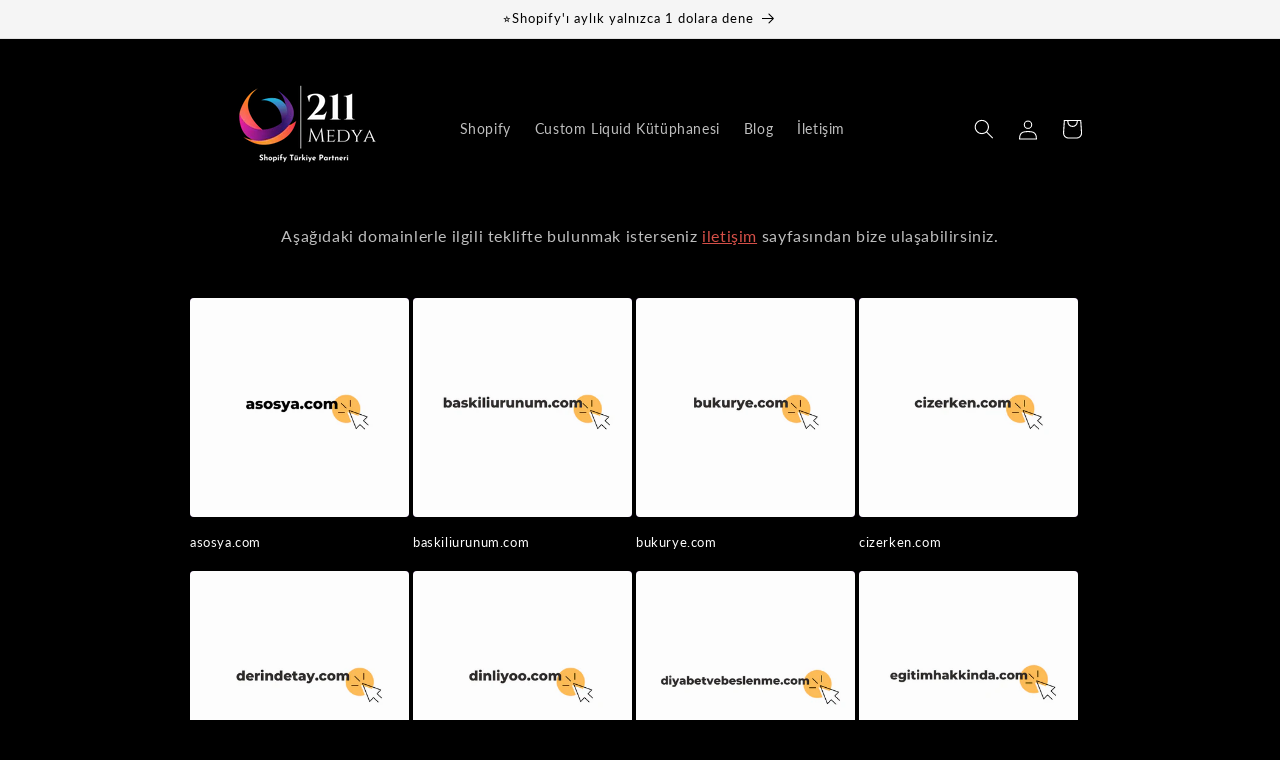

--- FILE ---
content_type: text/html; charset=utf-8
request_url: https://211medya.com/collections/domain
body_size: 32704
content:
<!doctype html>
<html class="js" lang="tr">
  <head>
    <meta charset="utf-8">
    <meta http-equiv="X-UA-Compatible" content="IE=edge">
    <meta name="viewport" content="width=device-width,initial-scale=1">
    <meta name="theme-color" content="">
    <link rel="canonical" href="https://211medya.com/collections/domain"><link rel="icon" type="image/png" href="//211medya.com/cdn/shop/files/211_Medya.png?crop=center&height=32&v=1682002686&width=32"><link rel="preconnect" href="https://fonts.shopifycdn.com" crossorigin><title>
      Domain Al - Premium Domain(Alan Adı) Satın Al
 &ndash; 211 Medya </title>

    
      <meta name="description" content="Domain Al - Premium Domain(Alan Adı) Satın Al">
    

    

<meta property="og:site_name" content="211 Medya ">
<meta property="og:url" content="https://211medya.com/collections/domain">
<meta property="og:title" content="Domain Al - Premium Domain(Alan Adı) Satın Al">
<meta property="og:type" content="website">
<meta property="og:description" content="Domain Al - Premium Domain(Alan Adı) Satın Al"><meta property="og:image" content="http://211medya.com/cdn/shop/files/211medya-partner.png?height=628&pad_color=fff&v=1714551724&width=1200">
  <meta property="og:image:secure_url" content="https://211medya.com/cdn/shop/files/211medya-partner.png?height=628&pad_color=fff&v=1714551724&width=1200">
  <meta property="og:image:width" content="1200">
  <meta property="og:image:height" content="628"><meta name="twitter:card" content="summary_large_image">
<meta name="twitter:title" content="Domain Al - Premium Domain(Alan Adı) Satın Al">
<meta name="twitter:description" content="Domain Al - Premium Domain(Alan Adı) Satın Al">


    <script src="//211medya.com/cdn/shop/t/9/assets/constants.js?v=58251544750838685771714479655" defer="defer"></script>
    <script src="//211medya.com/cdn/shop/t/9/assets/pubsub.js?v=158357773527763999511714479656" defer="defer"></script>
    <script src="//211medya.com/cdn/shop/t/9/assets/global.js?v=136628361274817707361714479655" defer="defer"></script><script src="//211medya.com/cdn/shop/t/9/assets/animations.js?v=88693664871331136111714479654" defer="defer"></script><script>window.performance && window.performance.mark && window.performance.mark('shopify.content_for_header.start');</script><meta name="facebook-domain-verification" content="s8j8pf3p2xza7hlrl9etesv5yx5dno">
<meta id="shopify-digital-wallet" name="shopify-digital-wallet" content="/57067897005/digital_wallets/dialog">
<link rel="alternate" type="application/atom+xml" title="Feed" href="/collections/domain.atom" />
<link rel="next" href="/collections/domain?page=2">
<link rel="alternate" hreflang="x-default" href="https://211medya.com/collections/domain">
<link rel="alternate" hreflang="en" href="https://211medya.com/en/collections/domain">
<link rel="alternate" type="application/json+oembed" href="https://211medya.com/collections/domain.oembed">
<script async="async" src="/checkouts/internal/preloads.js?locale=tr-TR"></script>
<script id="shopify-features" type="application/json">{"accessToken":"4c754dc3d38525297f1599fb21b93d6a","betas":["rich-media-storefront-analytics"],"domain":"211medya.com","predictiveSearch":true,"shopId":57067897005,"locale":"tr"}</script>
<script>var Shopify = Shopify || {};
Shopify.shop = "211medyacom.myshopify.com";
Shopify.locale = "tr";
Shopify.currency = {"active":"TRY","rate":"1.0"};
Shopify.country = "TR";
Shopify.theme = {"name":"211medya temasının güncellenmiş kopyası","id":137055633581,"schema_name":"Publisher","schema_version":"14.0.0","theme_store_id":1864,"role":"main"};
Shopify.theme.handle = "null";
Shopify.theme.style = {"id":null,"handle":null};
Shopify.cdnHost = "211medya.com/cdn";
Shopify.routes = Shopify.routes || {};
Shopify.routes.root = "/";</script>
<script type="module">!function(o){(o.Shopify=o.Shopify||{}).modules=!0}(window);</script>
<script>!function(o){function n(){var o=[];function n(){o.push(Array.prototype.slice.apply(arguments))}return n.q=o,n}var t=o.Shopify=o.Shopify||{};t.loadFeatures=n(),t.autoloadFeatures=n()}(window);</script>
<script id="shop-js-analytics" type="application/json">{"pageType":"collection"}</script>
<script defer="defer" async type="module" src="//211medya.com/cdn/shopifycloud/shop-js/modules/v2/client.init-shop-cart-sync_YymX5O14.tr.esm.js"></script>
<script defer="defer" async type="module" src="//211medya.com/cdn/shopifycloud/shop-js/modules/v2/chunk.common_Cyo2z-GL.esm.js"></script>
<script type="module">
  await import("//211medya.com/cdn/shopifycloud/shop-js/modules/v2/client.init-shop-cart-sync_YymX5O14.tr.esm.js");
await import("//211medya.com/cdn/shopifycloud/shop-js/modules/v2/chunk.common_Cyo2z-GL.esm.js");

  window.Shopify.SignInWithShop?.initShopCartSync?.({"fedCMEnabled":true,"windoidEnabled":true});

</script>
<script>(function() {
  var isLoaded = false;
  function asyncLoad() {
    if (isLoaded) return;
    isLoaded = true;
    var urls = ["https:\/\/static.klaviyo.com\/onsite\/js\/klaviyo.js?company_id=YvTyiE\u0026shop=211medyacom.myshopify.com"];
    for (var i = 0; i < urls.length; i++) {
      var s = document.createElement('script');
      s.type = 'text/javascript';
      s.async = true;
      s.src = urls[i];
      var x = document.getElementsByTagName('script')[0];
      x.parentNode.insertBefore(s, x);
    }
  };
  if(window.attachEvent) {
    window.attachEvent('onload', asyncLoad);
  } else {
    window.addEventListener('load', asyncLoad, false);
  }
})();</script>
<script id="__st">var __st={"a":57067897005,"offset":10800,"reqid":"4aa196df-a63e-4dc8-9be7-64bf053e2cc5-1762199943","pageurl":"211medya.com\/collections\/domain","u":"cb3e764d6745","p":"collection","rtyp":"collection","rid":283615854765};</script>
<script>window.ShopifyPaypalV4VisibilityTracking = true;</script>
<script id="captcha-bootstrap">!function(){'use strict';const t='contact',e='account',n='new_comment',o=[[t,t],['blogs',n],['comments',n],[t,'customer']],c=[[e,'customer_login'],[e,'guest_login'],[e,'recover_customer_password'],[e,'create_customer']],r=t=>t.map((([t,e])=>`form[action*='/${t}']:not([data-nocaptcha='true']) input[name='form_type'][value='${e}']`)).join(','),a=t=>()=>t?[...document.querySelectorAll(t)].map((t=>t.form)):[];function s(){const t=[...o],e=r(t);return a(e)}const i='password',u='form_key',d=['recaptcha-v3-token','g-recaptcha-response','h-captcha-response',i],f=()=>{try{return window.sessionStorage}catch{return}},m='__shopify_v',_=t=>t.elements[u];function p(t,e,n=!1){try{const o=window.sessionStorage,c=JSON.parse(o.getItem(e)),{data:r}=function(t){const{data:e,action:n}=t;return t[m]||n?{data:e,action:n}:{data:t,action:n}}(c);for(const[e,n]of Object.entries(r))t.elements[e]&&(t.elements[e].value=n);n&&o.removeItem(e)}catch(o){console.error('form repopulation failed',{error:o})}}const l='form_type',E='cptcha';function T(t){t.dataset[E]=!0}const w=window,h=w.document,L='Shopify',v='ce_forms',y='captcha';let A=!1;((t,e)=>{const n=(g='f06e6c50-85a8-45c8-87d0-21a2b65856fe',I='https://cdn.shopify.com/shopifycloud/storefront-forms-hcaptcha/ce_storefront_forms_captcha_hcaptcha.v1.5.2.iife.js',D={infoText:'hCaptcha ile korunuyor',privacyText:'Gizlilik',termsText:'Koşullar'},(t,e,n)=>{const o=w[L][v],c=o.bindForm;if(c)return c(t,g,e,D).then(n);var r;o.q.push([[t,g,e,D],n]),r=I,A||(h.body.append(Object.assign(h.createElement('script'),{id:'captcha-provider',async:!0,src:r})),A=!0)});var g,I,D;w[L]=w[L]||{},w[L][v]=w[L][v]||{},w[L][v].q=[],w[L][y]=w[L][y]||{},w[L][y].protect=function(t,e){n(t,void 0,e),T(t)},Object.freeze(w[L][y]),function(t,e,n,w,h,L){const[v,y,A,g]=function(t,e,n){const i=e?o:[],u=t?c:[],d=[...i,...u],f=r(d),m=r(i),_=r(d.filter((([t,e])=>n.includes(e))));return[a(f),a(m),a(_),s()]}(w,h,L),I=t=>{const e=t.target;return e instanceof HTMLFormElement?e:e&&e.form},D=t=>v().includes(t);t.addEventListener('submit',(t=>{const e=I(t);if(!e)return;const n=D(e)&&!e.dataset.hcaptchaBound&&!e.dataset.recaptchaBound,o=_(e),c=g().includes(e)&&(!o||!o.value);(n||c)&&t.preventDefault(),c&&!n&&(function(t){try{if(!f())return;!function(t){const e=f();if(!e)return;const n=_(t);if(!n)return;const o=n.value;o&&e.removeItem(o)}(t);const e=Array.from(Array(32),(()=>Math.random().toString(36)[2])).join('');!function(t,e){_(t)||t.append(Object.assign(document.createElement('input'),{type:'hidden',name:u})),t.elements[u].value=e}(t,e),function(t,e){const n=f();if(!n)return;const o=[...t.querySelectorAll(`input[type='${i}']`)].map((({name:t})=>t)),c=[...d,...o],r={};for(const[a,s]of new FormData(t).entries())c.includes(a)||(r[a]=s);n.setItem(e,JSON.stringify({[m]:1,action:t.action,data:r}))}(t,e)}catch(e){console.error('failed to persist form',e)}}(e),e.submit())}));const S=(t,e)=>{t&&!t.dataset[E]&&(n(t,e.some((e=>e===t))),T(t))};for(const o of['focusin','change'])t.addEventListener(o,(t=>{const e=I(t);D(e)&&S(e,y())}));const B=e.get('form_key'),M=e.get(l),P=B&&M;t.addEventListener('DOMContentLoaded',(()=>{const t=y();if(P)for(const e of t)e.elements[l].value===M&&p(e,B);[...new Set([...A(),...v().filter((t=>'true'===t.dataset.shopifyCaptcha))])].forEach((e=>S(e,t)))}))}(h,new URLSearchParams(w.location.search),n,t,e,['guest_login'])})(!0,!0)}();</script>
<script integrity="sha256-52AcMU7V7pcBOXWImdc/TAGTFKeNjmkeM1Pvks/DTgc=" data-source-attribution="shopify.loadfeatures" defer="defer" src="//211medya.com/cdn/shopifycloud/storefront/assets/storefront/load_feature-81c60534.js" crossorigin="anonymous"></script>
<script data-source-attribution="shopify.dynamic_checkout.dynamic.init">var Shopify=Shopify||{};Shopify.PaymentButton=Shopify.PaymentButton||{isStorefrontPortableWallets:!0,init:function(){window.Shopify.PaymentButton.init=function(){};var t=document.createElement("script");t.src="https://211medya.com/cdn/shopifycloud/portable-wallets/latest/portable-wallets.tr.js",t.type="module",document.head.appendChild(t)}};
</script>
<script data-source-attribution="shopify.dynamic_checkout.buyer_consent">
  function portableWalletsHideBuyerConsent(e){var t=document.getElementById("shopify-buyer-consent"),n=document.getElementById("shopify-subscription-policy-button");t&&n&&(t.classList.add("hidden"),t.setAttribute("aria-hidden","true"),n.removeEventListener("click",e))}function portableWalletsShowBuyerConsent(e){var t=document.getElementById("shopify-buyer-consent"),n=document.getElementById("shopify-subscription-policy-button");t&&n&&(t.classList.remove("hidden"),t.removeAttribute("aria-hidden"),n.addEventListener("click",e))}window.Shopify?.PaymentButton&&(window.Shopify.PaymentButton.hideBuyerConsent=portableWalletsHideBuyerConsent,window.Shopify.PaymentButton.showBuyerConsent=portableWalletsShowBuyerConsent);
</script>
<script data-source-attribution="shopify.dynamic_checkout.cart.bootstrap">document.addEventListener("DOMContentLoaded",(function(){function t(){return document.querySelector("shopify-accelerated-checkout-cart, shopify-accelerated-checkout")}if(t())Shopify.PaymentButton.init();else{new MutationObserver((function(e,n){t()&&(Shopify.PaymentButton.init(),n.disconnect())})).observe(document.body,{childList:!0,subtree:!0})}}));
</script>
<script id="sections-script" data-sections="header" defer="defer" src="//211medya.com/cdn/shop/t/9/compiled_assets/scripts.js?1142"></script>
<script>window.performance && window.performance.mark && window.performance.mark('shopify.content_for_header.end');</script>


    <style data-shopify>
      @font-face {
  font-family: Lato;
  font-weight: 400;
  font-style: normal;
  font-display: swap;
  src: url("//211medya.com/cdn/fonts/lato/lato_n4.c3b93d431f0091c8be23185e15c9d1fee1e971c5.woff2") format("woff2"),
       url("//211medya.com/cdn/fonts/lato/lato_n4.d5c00c781efb195594fd2fd4ad04f7882949e327.woff") format("woff");
}

      @font-face {
  font-family: Lato;
  font-weight: 700;
  font-style: normal;
  font-display: swap;
  src: url("//211medya.com/cdn/fonts/lato/lato_n7.900f219bc7337bc57a7a2151983f0a4a4d9d5dcf.woff2") format("woff2"),
       url("//211medya.com/cdn/fonts/lato/lato_n7.a55c60751adcc35be7c4f8a0313f9698598612ee.woff") format("woff");
}

      @font-face {
  font-family: Lato;
  font-weight: 400;
  font-style: italic;
  font-display: swap;
  src: url("//211medya.com/cdn/fonts/lato/lato_i4.09c847adc47c2fefc3368f2e241a3712168bc4b6.woff2") format("woff2"),
       url("//211medya.com/cdn/fonts/lato/lato_i4.3c7d9eb6c1b0a2bf62d892c3ee4582b016d0f30c.woff") format("woff");
}

      @font-face {
  font-family: Lato;
  font-weight: 700;
  font-style: italic;
  font-display: swap;
  src: url("//211medya.com/cdn/fonts/lato/lato_i7.16ba75868b37083a879b8dd9f2be44e067dfbf92.woff2") format("woff2"),
       url("//211medya.com/cdn/fonts/lato/lato_i7.4c07c2b3b7e64ab516aa2f2081d2bb0366b9dce8.woff") format("woff");
}

      @font-face {
  font-family: Lato;
  font-weight: 400;
  font-style: normal;
  font-display: swap;
  src: url("//211medya.com/cdn/fonts/lato/lato_n4.c3b93d431f0091c8be23185e15c9d1fee1e971c5.woff2") format("woff2"),
       url("//211medya.com/cdn/fonts/lato/lato_n4.d5c00c781efb195594fd2fd4ad04f7882949e327.woff") format("woff");
}


      
        :root,
        .color-background-1 {
          --color-background: 0,0,0;
        
          --gradient-background: #000000;
        

        

        --color-foreground: 255,255,255;
        --color-background-contrast: 128,128,128;
        --color-shadow: 0,0,0;
        --color-button: 85,34,121;
        --color-button-text: 255,255,255;
        --color-secondary-button: 0,0,0;
        --color-secondary-button-text: 251,95,86;
        --color-link: 251,95,86;
        --color-badge-foreground: 255,255,255;
        --color-badge-background: 0,0,0;
        --color-badge-border: 255,255,255;
        --payment-terms-background-color: rgb(0 0 0);
      }
      
        
        .color-background-2 {
          --color-background: 245,245,245;
        
          --gradient-background: #f5f5f5;
        

        

        --color-foreground: 0,0,0;
        --color-background-contrast: 181,181,181;
        --color-shadow: 0,0,0;
        --color-button: 251,95,86;
        --color-button-text: 245,245,245;
        --color-secondary-button: 245,245,245;
        --color-secondary-button-text: 0,0,0;
        --color-link: 0,0,0;
        --color-badge-foreground: 0,0,0;
        --color-badge-background: 245,245,245;
        --color-badge-border: 0,0,0;
        --payment-terms-background-color: rgb(245 245 245);
      }
      
        
        .color-inverse {
          --color-background: 0,0,0;
        
          --gradient-background: #000000;
        

        

        --color-foreground: 255,255,255;
        --color-background-contrast: 128,128,128;
        --color-shadow: 0,0,0;
        --color-button: 85,34,121;
        --color-button-text: 255,255,255;
        --color-secondary-button: 0,0,0;
        --color-secondary-button-text: 255,255,255;
        --color-link: 255,255,255;
        --color-badge-foreground: 255,255,255;
        --color-badge-background: 0,0,0;
        --color-badge-border: 255,255,255;
        --payment-terms-background-color: rgb(0 0 0);
      }
      
        
        .color-accent-1 {
          --color-background: 85,34,121;
        
          --gradient-background: #552279;
        

        

        --color-foreground: 255,255,255;
        --color-background-contrast: 99,40,141;
        --color-shadow: 0,0,0;
        --color-button: 255,255,255;
        --color-button-text: 85,34,121;
        --color-secondary-button: 85,34,121;
        --color-secondary-button-text: 255,255,255;
        --color-link: 255,255,255;
        --color-badge-foreground: 255,255,255;
        --color-badge-background: 85,34,121;
        --color-badge-border: 255,255,255;
        --payment-terms-background-color: rgb(85 34 121);
      }
      
        
        .color-accent-2 {
          --color-background: 35,70,182;
        
          --gradient-background: #2346b6;
        

        

        --color-foreground: 255,255,255;
        --color-background-contrast: 14,29,75;
        --color-shadow: 0,0,0;
        --color-button: 255,255,255;
        --color-button-text: 35,70,182;
        --color-secondary-button: 35,70,182;
        --color-secondary-button-text: 255,255,255;
        --color-link: 255,255,255;
        --color-badge-foreground: 255,255,255;
        --color-badge-background: 35,70,182;
        --color-badge-border: 255,255,255;
        --payment-terms-background-color: rgb(35 70 182);
      }
      

      body, .color-background-1, .color-background-2, .color-inverse, .color-accent-1, .color-accent-2 {
        color: rgba(var(--color-foreground), 0.75);
        background-color: rgb(var(--color-background));
      }

      :root {
        --font-body-family: Lato, sans-serif;
        --font-body-style: normal;
        --font-body-weight: 400;
        --font-body-weight-bold: 700;

        --font-heading-family: Lato, sans-serif;
        --font-heading-style: normal;
        --font-heading-weight: 400;

        --font-body-scale: 1.0;
        --font-heading-scale: 1.0;

        --media-padding: px;
        --media-border-opacity: 0.1;
        --media-border-width: 0px;
        --media-radius: 10px;
        --media-shadow-opacity: 0.0;
        --media-shadow-horizontal-offset: 0px;
        --media-shadow-vertical-offset: 4px;
        --media-shadow-blur-radius: 5px;
        --media-shadow-visible: 0;

        --page-width: 100rem;
        --page-width-margin: 0rem;

        --product-card-image-padding: 0.0rem;
        --product-card-corner-radius: 0.4rem;
        --product-card-text-alignment: left;
        --product-card-border-width: 0.0rem;
        --product-card-border-opacity: 0.1;
        --product-card-shadow-opacity: 0.0;
        --product-card-shadow-visible: 0;
        --product-card-shadow-horizontal-offset: 0.0rem;
        --product-card-shadow-vertical-offset: 0.4rem;
        --product-card-shadow-blur-radius: 0.5rem;

        --collection-card-image-padding: 0.0rem;
        --collection-card-corner-radius: 1.0rem;
        --collection-card-text-alignment: left;
        --collection-card-border-width: 0.0rem;
        --collection-card-border-opacity: 0.1;
        --collection-card-shadow-opacity: 0.0;
        --collection-card-shadow-visible: 0;
        --collection-card-shadow-horizontal-offset: 0.0rem;
        --collection-card-shadow-vertical-offset: 0.4rem;
        --collection-card-shadow-blur-radius: 0.5rem;

        --blog-card-image-padding: 0.0rem;
        --blog-card-corner-radius: 1.0rem;
        --blog-card-text-alignment: left;
        --blog-card-border-width: 0.0rem;
        --blog-card-border-opacity: 0.1;
        --blog-card-shadow-opacity: 0.0;
        --blog-card-shadow-visible: 0;
        --blog-card-shadow-horizontal-offset: 0.0rem;
        --blog-card-shadow-vertical-offset: 0.4rem;
        --blog-card-shadow-blur-radius: 0.5rem;

        --badge-corner-radius: 4.0rem;

        --popup-border-width: 1px;
        --popup-border-opacity: 1.0;
        --popup-corner-radius: 10px;
        --popup-shadow-opacity: 0.0;
        --popup-shadow-horizontal-offset: 0px;
        --popup-shadow-vertical-offset: 4px;
        --popup-shadow-blur-radius: 5px;

        --drawer-border-width: 1px;
        --drawer-border-opacity: 0.55;
        --drawer-shadow-opacity: 0.0;
        --drawer-shadow-horizontal-offset: 0px;
        --drawer-shadow-vertical-offset: 4px;
        --drawer-shadow-blur-radius: 5px;

        --spacing-sections-desktop: 0px;
        --spacing-sections-mobile: 0px;

        --grid-desktop-vertical-spacing: 4px;
        --grid-desktop-horizontal-spacing: 4px;
        --grid-mobile-vertical-spacing: 2px;
        --grid-mobile-horizontal-spacing: 2px;

        --text-boxes-border-opacity: 0.1;
        --text-boxes-border-width: 0px;
        --text-boxes-radius: 10px;
        --text-boxes-shadow-opacity: 0.0;
        --text-boxes-shadow-visible: 0;
        --text-boxes-shadow-horizontal-offset: 0px;
        --text-boxes-shadow-vertical-offset: 4px;
        --text-boxes-shadow-blur-radius: 5px;

        --buttons-radius: 6px;
        --buttons-radius-outset: 6px;
        --buttons-border-width: 0px;
        --buttons-border-opacity: 1.0;
        --buttons-shadow-opacity: 0.05;
        --buttons-shadow-visible: 1;
        --buttons-shadow-horizontal-offset: 0px;
        --buttons-shadow-vertical-offset: 4px;
        --buttons-shadow-blur-radius: 5px;
        --buttons-border-offset: 0.3px;

        --inputs-radius: 10px;
        --inputs-border-width: 1px;
        --inputs-border-opacity: 1.0;
        --inputs-shadow-opacity: 0.0;
        --inputs-shadow-horizontal-offset: 0px;
        --inputs-margin-offset: 0px;
        --inputs-shadow-vertical-offset: 4px;
        --inputs-shadow-blur-radius: 5px;
        --inputs-radius-outset: 11px;

        --variant-pills-radius: 10px;
        --variant-pills-border-width: 0px;
        --variant-pills-border-opacity: 0.1;
        --variant-pills-shadow-opacity: 0.0;
        --variant-pills-shadow-horizontal-offset: 0px;
        --variant-pills-shadow-vertical-offset: 4px;
        --variant-pills-shadow-blur-radius: 5px;
      }

      *,
      *::before,
      *::after {
        box-sizing: inherit;
      }

      html {
        box-sizing: border-box;
        font-size: calc(var(--font-body-scale) * 62.5%);
        height: 100%;
      }

      body {
        display: grid;
        grid-template-rows: auto auto 1fr auto;
        grid-template-columns: 100%;
        min-height: 100%;
        margin: 0;
        font-size: 1.5rem;
        letter-spacing: 0.06rem;
        line-height: calc(1 + 0.8 / var(--font-body-scale));
        font-family: var(--font-body-family);
        font-style: var(--font-body-style);
        font-weight: var(--font-body-weight);
      }

      @media screen and (min-width: 750px) {
        body {
          font-size: 1.6rem;
        }
      }
    </style>

    <link href="//211medya.com/cdn/shop/t/9/assets/base.css?v=16534392784228263581714479654" rel="stylesheet" type="text/css" media="all" />

      <link rel="preload" as="font" href="//211medya.com/cdn/fonts/lato/lato_n4.c3b93d431f0091c8be23185e15c9d1fee1e971c5.woff2" type="font/woff2" crossorigin>
      

      <link rel="preload" as="font" href="//211medya.com/cdn/fonts/lato/lato_n4.c3b93d431f0091c8be23185e15c9d1fee1e971c5.woff2" type="font/woff2" crossorigin>
      
<link href="//211medya.com/cdn/shop/t/9/assets/component-localization-form.css?v=120620094879297847921714479654" rel="stylesheet" type="text/css" media="all" />
      <script src="//211medya.com/cdn/shop/t/9/assets/localization-form.js?v=169565320306168926741714479655" defer="defer"></script><link
        rel="stylesheet"
        href="//211medya.com/cdn/shop/t/9/assets/component-predictive-search.css?v=118923337488134913561714479655"
        media="print"
        onload="this.media='all'"
      ><script>
      if (Shopify.designMode) {
        document.documentElement.classList.add('shopify-design-mode');
      }
    </script>
  

<!-- BEGIN app block: shopify://apps/pagefly-page-builder/blocks/app-embed/83e179f7-59a0-4589-8c66-c0dddf959200 -->

<!-- BEGIN app snippet: pagefly-cro-ab-testing-main -->







<script>
  ;(function () {
    const url = new URL(window.location)
    const viewParam = url.searchParams.get('view')
    if (viewParam && viewParam.includes('variant-pf-')) {
      url.searchParams.set('pf_v', viewParam)
      url.searchParams.delete('view')
      window.history.replaceState({}, '', url)
    }
  })()
</script>



<script type='module'>
  
  window.PAGEFLY_CRO = window.PAGEFLY_CRO || {}

  window.PAGEFLY_CRO['data_debug'] = {
    original_template_suffix: "domains",
    allow_ab_test: false,
    ab_test_start_time: 0,
    ab_test_end_time: 0,
    today_date_time: 1762199943000,
  }
  window.PAGEFLY_CRO['GA4'] = { enabled: false}
</script>

<!-- END app snippet -->








  <script src='https://cdn.shopify.com/extensions/019a1f6a-7dea-7adc-a637-5229477c914e/pagefly-192/assets/pagefly-helper.js' defer='defer'></script>

  <script src='https://cdn.shopify.com/extensions/019a1f6a-7dea-7adc-a637-5229477c914e/pagefly-192/assets/pagefly-general-helper.js' defer='defer'></script>

  <script src='https://cdn.shopify.com/extensions/019a1f6a-7dea-7adc-a637-5229477c914e/pagefly-192/assets/pagefly-snap-slider.js' defer='defer'></script>

  <script src='https://cdn.shopify.com/extensions/019a1f6a-7dea-7adc-a637-5229477c914e/pagefly-192/assets/pagefly-slideshow-v3.js' defer='defer'></script>

  <script src='https://cdn.shopify.com/extensions/019a1f6a-7dea-7adc-a637-5229477c914e/pagefly-192/assets/pagefly-slideshow-v4.js' defer='defer'></script>

  <script src='https://cdn.shopify.com/extensions/019a1f6a-7dea-7adc-a637-5229477c914e/pagefly-192/assets/pagefly-glider.js' defer='defer'></script>

  <script src='https://cdn.shopify.com/extensions/019a1f6a-7dea-7adc-a637-5229477c914e/pagefly-192/assets/pagefly-slideshow-v1-v2.js' defer='defer'></script>

  <script src='https://cdn.shopify.com/extensions/019a1f6a-7dea-7adc-a637-5229477c914e/pagefly-192/assets/pagefly-product-media.js' defer='defer'></script>

  <script src='https://cdn.shopify.com/extensions/019a1f6a-7dea-7adc-a637-5229477c914e/pagefly-192/assets/pagefly-product.js' defer='defer'></script>


<script id='pagefly-helper-data' type='application/json'>
  {
    "page_optimization": {
      "assets_prefetching": false
    },
    "elements_asset_mapper": {
      "Accordion": "https://cdn.shopify.com/extensions/019a1f6a-7dea-7adc-a637-5229477c914e/pagefly-192/assets/pagefly-accordion.js",
      "Accordion3": "https://cdn.shopify.com/extensions/019a1f6a-7dea-7adc-a637-5229477c914e/pagefly-192/assets/pagefly-accordion3.js",
      "CountDown": "https://cdn.shopify.com/extensions/019a1f6a-7dea-7adc-a637-5229477c914e/pagefly-192/assets/pagefly-countdown.js",
      "GMap1": "https://cdn.shopify.com/extensions/019a1f6a-7dea-7adc-a637-5229477c914e/pagefly-192/assets/pagefly-gmap.js",
      "GMap2": "https://cdn.shopify.com/extensions/019a1f6a-7dea-7adc-a637-5229477c914e/pagefly-192/assets/pagefly-gmap.js",
      "GMapBasicV2": "https://cdn.shopify.com/extensions/019a1f6a-7dea-7adc-a637-5229477c914e/pagefly-192/assets/pagefly-gmap.js",
      "GMapAdvancedV2": "https://cdn.shopify.com/extensions/019a1f6a-7dea-7adc-a637-5229477c914e/pagefly-192/assets/pagefly-gmap.js",
      "HTML.Video": "https://cdn.shopify.com/extensions/019a1f6a-7dea-7adc-a637-5229477c914e/pagefly-192/assets/pagefly-htmlvideo.js",
      "HTML.Video2": "https://cdn.shopify.com/extensions/019a1f6a-7dea-7adc-a637-5229477c914e/pagefly-192/assets/pagefly-htmlvideo2.js",
      "HTML.Video3": "https://cdn.shopify.com/extensions/019a1f6a-7dea-7adc-a637-5229477c914e/pagefly-192/assets/pagefly-htmlvideo2.js",
      "BackgroundVideo": "https://cdn.shopify.com/extensions/019a1f6a-7dea-7adc-a637-5229477c914e/pagefly-192/assets/pagefly-htmlvideo2.js",
      "Instagram": "https://cdn.shopify.com/extensions/019a1f6a-7dea-7adc-a637-5229477c914e/pagefly-192/assets/pagefly-instagram.js",
      "Instagram2": "https://cdn.shopify.com/extensions/019a1f6a-7dea-7adc-a637-5229477c914e/pagefly-192/assets/pagefly-instagram.js",
      "Insta3": "https://cdn.shopify.com/extensions/019a1f6a-7dea-7adc-a637-5229477c914e/pagefly-192/assets/pagefly-instagram3.js",
      "Tabs": "https://cdn.shopify.com/extensions/019a1f6a-7dea-7adc-a637-5229477c914e/pagefly-192/assets/pagefly-tab.js",
      "Tabs3": "https://cdn.shopify.com/extensions/019a1f6a-7dea-7adc-a637-5229477c914e/pagefly-192/assets/pagefly-tab3.js",
      "ProductBox": "https://cdn.shopify.com/extensions/019a1f6a-7dea-7adc-a637-5229477c914e/pagefly-192/assets/pagefly-cart.js",
      "FBPageBox2": "https://cdn.shopify.com/extensions/019a1f6a-7dea-7adc-a637-5229477c914e/pagefly-192/assets/pagefly-facebook.js",
      "FBLikeButton2": "https://cdn.shopify.com/extensions/019a1f6a-7dea-7adc-a637-5229477c914e/pagefly-192/assets/pagefly-facebook.js",
      "TwitterFeed2": "https://cdn.shopify.com/extensions/019a1f6a-7dea-7adc-a637-5229477c914e/pagefly-192/assets/pagefly-twitter.js",
      "Paragraph4": "https://cdn.shopify.com/extensions/019a1f6a-7dea-7adc-a637-5229477c914e/pagefly-192/assets/pagefly-paragraph4.js",

      "AliReviews": "https://cdn.shopify.com/extensions/019a1f6a-7dea-7adc-a637-5229477c914e/pagefly-192/assets/pagefly-3rd-elements.js",
      "BackInStock": "https://cdn.shopify.com/extensions/019a1f6a-7dea-7adc-a637-5229477c914e/pagefly-192/assets/pagefly-3rd-elements.js",
      "GloboBackInStock": "https://cdn.shopify.com/extensions/019a1f6a-7dea-7adc-a637-5229477c914e/pagefly-192/assets/pagefly-3rd-elements.js",
      "GrowaveWishlist": "https://cdn.shopify.com/extensions/019a1f6a-7dea-7adc-a637-5229477c914e/pagefly-192/assets/pagefly-3rd-elements.js",
      "InfiniteOptionsShopPad": "https://cdn.shopify.com/extensions/019a1f6a-7dea-7adc-a637-5229477c914e/pagefly-192/assets/pagefly-3rd-elements.js",
      "InkybayProductPersonalizer": "https://cdn.shopify.com/extensions/019a1f6a-7dea-7adc-a637-5229477c914e/pagefly-192/assets/pagefly-3rd-elements.js",
      "LimeSpot": "https://cdn.shopify.com/extensions/019a1f6a-7dea-7adc-a637-5229477c914e/pagefly-192/assets/pagefly-3rd-elements.js",
      "Loox": "https://cdn.shopify.com/extensions/019a1f6a-7dea-7adc-a637-5229477c914e/pagefly-192/assets/pagefly-3rd-elements.js",
      "Opinew": "https://cdn.shopify.com/extensions/019a1f6a-7dea-7adc-a637-5229477c914e/pagefly-192/assets/pagefly-3rd-elements.js",
      "Powr": "https://cdn.shopify.com/extensions/019a1f6a-7dea-7adc-a637-5229477c914e/pagefly-192/assets/pagefly-3rd-elements.js",
      "ProductReviews": "https://cdn.shopify.com/extensions/019a1f6a-7dea-7adc-a637-5229477c914e/pagefly-192/assets/pagefly-3rd-elements.js",
      "PushOwl": "https://cdn.shopify.com/extensions/019a1f6a-7dea-7adc-a637-5229477c914e/pagefly-192/assets/pagefly-3rd-elements.js",
      "ReCharge": "https://cdn.shopify.com/extensions/019a1f6a-7dea-7adc-a637-5229477c914e/pagefly-192/assets/pagefly-3rd-elements.js",
      "Rivyo": "https://cdn.shopify.com/extensions/019a1f6a-7dea-7adc-a637-5229477c914e/pagefly-192/assets/pagefly-3rd-elements.js",
      "TrackingMore": "https://cdn.shopify.com/extensions/019a1f6a-7dea-7adc-a637-5229477c914e/pagefly-192/assets/pagefly-3rd-elements.js",
      "Vitals": "https://cdn.shopify.com/extensions/019a1f6a-7dea-7adc-a637-5229477c914e/pagefly-192/assets/pagefly-3rd-elements.js",
      "Wiser": "https://cdn.shopify.com/extensions/019a1f6a-7dea-7adc-a637-5229477c914e/pagefly-192/assets/pagefly-3rd-elements.js"
    },
    "custom_elements_mapper": {
      "pf-click-action-element": "https://cdn.shopify.com/extensions/019a1f6a-7dea-7adc-a637-5229477c914e/pagefly-192/assets/pagefly-click-action-element.js",
      "pf-dialog-element": "https://cdn.shopify.com/extensions/019a1f6a-7dea-7adc-a637-5229477c914e/pagefly-192/assets/pagefly-dialog-element.js"
    }
  }
</script>


<!-- END app block --><script src="https://cdn.shopify.com/extensions/019a3090-640b-7477-a0b2-bf319ded821f/option-cli3-357/assets/gpomain.js" type="text/javascript" defer="defer"></script>
<link href="https://monorail-edge.shopifysvc.com" rel="dns-prefetch">
<script>(function(){if ("sendBeacon" in navigator && "performance" in window) {try {var session_token_from_headers = performance.getEntriesByType('navigation')[0].serverTiming.find(x => x.name == '_s').description;} catch {var session_token_from_headers = undefined;}var session_cookie_matches = document.cookie.match(/_shopify_s=([^;]*)/);var session_token_from_cookie = session_cookie_matches && session_cookie_matches.length === 2 ? session_cookie_matches[1] : "";var session_token = session_token_from_headers || session_token_from_cookie || "";function handle_abandonment_event(e) {var entries = performance.getEntries().filter(function(entry) {return /monorail-edge.shopifysvc.com/.test(entry.name);});if (!window.abandonment_tracked && entries.length === 0) {window.abandonment_tracked = true;var currentMs = Date.now();var navigation_start = performance.timing.navigationStart;var payload = {shop_id: 57067897005,url: window.location.href,navigation_start,duration: currentMs - navigation_start,session_token,page_type: "collection"};window.navigator.sendBeacon("https://monorail-edge.shopifysvc.com/v1/produce", JSON.stringify({schema_id: "online_store_buyer_site_abandonment/1.1",payload: payload,metadata: {event_created_at_ms: currentMs,event_sent_at_ms: currentMs}}));}}window.addEventListener('pagehide', handle_abandonment_event);}}());</script>
<script id="web-pixels-manager-setup">(function e(e,d,r,n,o){if(void 0===o&&(o={}),!Boolean(null===(a=null===(i=window.Shopify)||void 0===i?void 0:i.analytics)||void 0===a?void 0:a.replayQueue)){var i,a;window.Shopify=window.Shopify||{};var t=window.Shopify;t.analytics=t.analytics||{};var s=t.analytics;s.replayQueue=[],s.publish=function(e,d,r){return s.replayQueue.push([e,d,r]),!0};try{self.performance.mark("wpm:start")}catch(e){}var l=function(){var e={modern:/Edge?\/(1{2}[4-9]|1[2-9]\d|[2-9]\d{2}|\d{4,})\.\d+(\.\d+|)|Firefox\/(1{2}[4-9]|1[2-9]\d|[2-9]\d{2}|\d{4,})\.\d+(\.\d+|)|Chrom(ium|e)\/(9{2}|\d{3,})\.\d+(\.\d+|)|(Maci|X1{2}).+ Version\/(15\.\d+|(1[6-9]|[2-9]\d|\d{3,})\.\d+)([,.]\d+|)( \(\w+\)|)( Mobile\/\w+|) Safari\/|Chrome.+OPR\/(9{2}|\d{3,})\.\d+\.\d+|(CPU[ +]OS|iPhone[ +]OS|CPU[ +]iPhone|CPU IPhone OS|CPU iPad OS)[ +]+(15[._]\d+|(1[6-9]|[2-9]\d|\d{3,})[._]\d+)([._]\d+|)|Android:?[ /-](13[3-9]|1[4-9]\d|[2-9]\d{2}|\d{4,})(\.\d+|)(\.\d+|)|Android.+Firefox\/(13[5-9]|1[4-9]\d|[2-9]\d{2}|\d{4,})\.\d+(\.\d+|)|Android.+Chrom(ium|e)\/(13[3-9]|1[4-9]\d|[2-9]\d{2}|\d{4,})\.\d+(\.\d+|)|SamsungBrowser\/([2-9]\d|\d{3,})\.\d+/,legacy:/Edge?\/(1[6-9]|[2-9]\d|\d{3,})\.\d+(\.\d+|)|Firefox\/(5[4-9]|[6-9]\d|\d{3,})\.\d+(\.\d+|)|Chrom(ium|e)\/(5[1-9]|[6-9]\d|\d{3,})\.\d+(\.\d+|)([\d.]+$|.*Safari\/(?![\d.]+ Edge\/[\d.]+$))|(Maci|X1{2}).+ Version\/(10\.\d+|(1[1-9]|[2-9]\d|\d{3,})\.\d+)([,.]\d+|)( \(\w+\)|)( Mobile\/\w+|) Safari\/|Chrome.+OPR\/(3[89]|[4-9]\d|\d{3,})\.\d+\.\d+|(CPU[ +]OS|iPhone[ +]OS|CPU[ +]iPhone|CPU IPhone OS|CPU iPad OS)[ +]+(10[._]\d+|(1[1-9]|[2-9]\d|\d{3,})[._]\d+)([._]\d+|)|Android:?[ /-](13[3-9]|1[4-9]\d|[2-9]\d{2}|\d{4,})(\.\d+|)(\.\d+|)|Mobile Safari.+OPR\/([89]\d|\d{3,})\.\d+\.\d+|Android.+Firefox\/(13[5-9]|1[4-9]\d|[2-9]\d{2}|\d{4,})\.\d+(\.\d+|)|Android.+Chrom(ium|e)\/(13[3-9]|1[4-9]\d|[2-9]\d{2}|\d{4,})\.\d+(\.\d+|)|Android.+(UC? ?Browser|UCWEB|U3)[ /]?(15\.([5-9]|\d{2,})|(1[6-9]|[2-9]\d|\d{3,})\.\d+)\.\d+|SamsungBrowser\/(5\.\d+|([6-9]|\d{2,})\.\d+)|Android.+MQ{2}Browser\/(14(\.(9|\d{2,})|)|(1[5-9]|[2-9]\d|\d{3,})(\.\d+|))(\.\d+|)|K[Aa][Ii]OS\/(3\.\d+|([4-9]|\d{2,})\.\d+)(\.\d+|)/},d=e.modern,r=e.legacy,n=navigator.userAgent;return n.match(d)?"modern":n.match(r)?"legacy":"unknown"}(),u="modern"===l?"modern":"legacy",c=(null!=n?n:{modern:"",legacy:""})[u],f=function(e){return[e.baseUrl,"/wpm","/b",e.hashVersion,"modern"===e.buildTarget?"m":"l",".js"].join("")}({baseUrl:d,hashVersion:r,buildTarget:u}),m=function(e){var d=e.version,r=e.bundleTarget,n=e.surface,o=e.pageUrl,i=e.monorailEndpoint;return{emit:function(e){var a=e.status,t=e.errorMsg,s=(new Date).getTime(),l=JSON.stringify({metadata:{event_sent_at_ms:s},events:[{schema_id:"web_pixels_manager_load/3.1",payload:{version:d,bundle_target:r,page_url:o,status:a,surface:n,error_msg:t},metadata:{event_created_at_ms:s}}]});if(!i)return console&&console.warn&&console.warn("[Web Pixels Manager] No Monorail endpoint provided, skipping logging."),!1;try{return self.navigator.sendBeacon.bind(self.navigator)(i,l)}catch(e){}var u=new XMLHttpRequest;try{return u.open("POST",i,!0),u.setRequestHeader("Content-Type","text/plain"),u.send(l),!0}catch(e){return console&&console.warn&&console.warn("[Web Pixels Manager] Got an unhandled error while logging to Monorail."),!1}}}}({version:r,bundleTarget:l,surface:e.surface,pageUrl:self.location.href,monorailEndpoint:e.monorailEndpoint});try{o.browserTarget=l,function(e){var d=e.src,r=e.async,n=void 0===r||r,o=e.onload,i=e.onerror,a=e.sri,t=e.scriptDataAttributes,s=void 0===t?{}:t,l=document.createElement("script"),u=document.querySelector("head"),c=document.querySelector("body");if(l.async=n,l.src=d,a&&(l.integrity=a,l.crossOrigin="anonymous"),s)for(var f in s)if(Object.prototype.hasOwnProperty.call(s,f))try{l.dataset[f]=s[f]}catch(e){}if(o&&l.addEventListener("load",o),i&&l.addEventListener("error",i),u)u.appendChild(l);else{if(!c)throw new Error("Did not find a head or body element to append the script");c.appendChild(l)}}({src:f,async:!0,onload:function(){if(!function(){var e,d;return Boolean(null===(d=null===(e=window.Shopify)||void 0===e?void 0:e.analytics)||void 0===d?void 0:d.initialized)}()){var d=window.webPixelsManager.init(e)||void 0;if(d){var r=window.Shopify.analytics;r.replayQueue.forEach((function(e){var r=e[0],n=e[1],o=e[2];d.publishCustomEvent(r,n,o)})),r.replayQueue=[],r.publish=d.publishCustomEvent,r.visitor=d.visitor,r.initialized=!0}}},onerror:function(){return m.emit({status:"failed",errorMsg:"".concat(f," has failed to load")})},sri:function(e){var d=/^sha384-[A-Za-z0-9+/=]+$/;return"string"==typeof e&&d.test(e)}(c)?c:"",scriptDataAttributes:o}),m.emit({status:"loading"})}catch(e){m.emit({status:"failed",errorMsg:(null==e?void 0:e.message)||"Unknown error"})}}})({shopId: 57067897005,storefrontBaseUrl: "https://211medya.com",extensionsBaseUrl: "https://extensions.shopifycdn.com/cdn/shopifycloud/web-pixels-manager",monorailEndpoint: "https://monorail-edge.shopifysvc.com/unstable/produce_batch",surface: "storefront-renderer",enabledBetaFlags: ["2dca8a86"],webPixelsConfigList: [{"id":"516980909","configuration":"{\"config\":\"{\\\"pixel_id\\\":\\\"G-GGEBGJJBFL\\\",\\\"gtag_events\\\":[{\\\"type\\\":\\\"purchase\\\",\\\"action_label\\\":\\\"G-GGEBGJJBFL\\\"},{\\\"type\\\":\\\"page_view\\\",\\\"action_label\\\":\\\"G-GGEBGJJBFL\\\"},{\\\"type\\\":\\\"view_item\\\",\\\"action_label\\\":\\\"G-GGEBGJJBFL\\\"},{\\\"type\\\":\\\"search\\\",\\\"action_label\\\":\\\"G-GGEBGJJBFL\\\"},{\\\"type\\\":\\\"add_to_cart\\\",\\\"action_label\\\":\\\"G-GGEBGJJBFL\\\"},{\\\"type\\\":\\\"begin_checkout\\\",\\\"action_label\\\":\\\"G-GGEBGJJBFL\\\"},{\\\"type\\\":\\\"add_payment_info\\\",\\\"action_label\\\":\\\"G-GGEBGJJBFL\\\"}],\\\"enable_monitoring_mode\\\":false}\"}","eventPayloadVersion":"v1","runtimeContext":"OPEN","scriptVersion":"b2a88bafab3e21179ed38636efcd8a93","type":"APP","apiClientId":1780363,"privacyPurposes":[],"dataSharingAdjustments":{"protectedCustomerApprovalScopes":["read_customer_address","read_customer_email","read_customer_name","read_customer_personal_data","read_customer_phone"]}},{"id":"247300269","configuration":"{\"pixel_id\":\"125956049713913\",\"pixel_type\":\"facebook_pixel\",\"metaapp_system_user_token\":\"-\"}","eventPayloadVersion":"v1","runtimeContext":"OPEN","scriptVersion":"ca16bc87fe92b6042fbaa3acc2fbdaa6","type":"APP","apiClientId":2329312,"privacyPurposes":["ANALYTICS","MARKETING","SALE_OF_DATA"],"dataSharingAdjustments":{"protectedCustomerApprovalScopes":["read_customer_address","read_customer_email","read_customer_name","read_customer_personal_data","read_customer_phone"]}},{"id":"shopify-app-pixel","configuration":"{}","eventPayloadVersion":"v1","runtimeContext":"STRICT","scriptVersion":"0450","apiClientId":"shopify-pixel","type":"APP","privacyPurposes":["ANALYTICS","MARKETING"]},{"id":"shopify-custom-pixel","eventPayloadVersion":"v1","runtimeContext":"LAX","scriptVersion":"0450","apiClientId":"shopify-pixel","type":"CUSTOM","privacyPurposes":["ANALYTICS","MARKETING"]}],isMerchantRequest: false,initData: {"shop":{"name":"211 Medya ","paymentSettings":{"currencyCode":"TRY"},"myshopifyDomain":"211medyacom.myshopify.com","countryCode":"TR","storefrontUrl":"https:\/\/211medya.com"},"customer":null,"cart":null,"checkout":null,"productVariants":[],"purchasingCompany":null},},"https://211medya.com/cdn","5303c62bw494ab25dp0d72f2dcm48e21f5a",{"modern":"","legacy":""},{"shopId":"57067897005","storefrontBaseUrl":"https:\/\/211medya.com","extensionBaseUrl":"https:\/\/extensions.shopifycdn.com\/cdn\/shopifycloud\/web-pixels-manager","surface":"storefront-renderer","enabledBetaFlags":"[\"2dca8a86\"]","isMerchantRequest":"false","hashVersion":"5303c62bw494ab25dp0d72f2dcm48e21f5a","publish":"custom","events":"[[\"page_viewed\",{}],[\"collection_viewed\",{\"collection\":{\"id\":\"283615854765\",\"title\":\"Domain\",\"productVariants\":[{\"price\":{\"amount\":26000.0,\"currencyCode\":\"TRY\"},\"product\":{\"title\":\"asosya.com\",\"vendor\":\"211 Medya\",\"id\":\"7121951621293\",\"untranslatedTitle\":\"asosya.com\",\"url\":\"\/products\/asosya-com\",\"type\":\"\"},\"id\":\"41349086085293\",\"image\":{\"src\":\"\/\/211medya.com\/cdn\/shop\/products\/3.png?v=1645096811\"},\"sku\":null,\"title\":\"Default Title\",\"untranslatedTitle\":\"Default Title\"},{\"price\":{\"amount\":12000.0,\"currencyCode\":\"TRY\"},\"product\":{\"title\":\"baskiliurunum.com\",\"vendor\":\"211 Medya\",\"id\":\"7121951686829\",\"untranslatedTitle\":\"baskiliurunum.com\",\"url\":\"\/products\/baskiliurunum-com\",\"type\":\"\"},\"id\":\"41349086347437\",\"image\":{\"src\":\"\/\/211medya.com\/cdn\/shop\/products\/4.png?v=1645096812\"},\"sku\":null,\"title\":\"Default Title\",\"untranslatedTitle\":\"Default Title\"},{\"price\":{\"amount\":18000.0,\"currencyCode\":\"TRY\"},\"product\":{\"title\":\"bukurye.com\",\"vendor\":\"211 Medya\",\"id\":\"7121951752365\",\"untranslatedTitle\":\"bukurye.com\",\"url\":\"\/products\/bukurye-com\",\"type\":\"\"},\"id\":\"41349087330477\",\"image\":{\"src\":\"\/\/211medya.com\/cdn\/shop\/products\/5.png?v=1645096813\"},\"sku\":null,\"title\":\"Default Title\",\"untranslatedTitle\":\"Default Title\"},{\"price\":{\"amount\":18000.0,\"currencyCode\":\"TRY\"},\"product\":{\"title\":\"cizerken.com\",\"vendor\":\"211 Medya\",\"id\":\"7121951785133\",\"untranslatedTitle\":\"cizerken.com\",\"url\":\"\/products\/cizerken-com\",\"type\":\"\"},\"id\":\"41349087363245\",\"image\":{\"src\":\"\/\/211medya.com\/cdn\/shop\/products\/6.png?v=1645096815\"},\"sku\":null,\"title\":\"Default Title\",\"untranslatedTitle\":\"Default Title\"},{\"price\":{\"amount\":14000.0,\"currencyCode\":\"TRY\"},\"product\":{\"title\":\"derindetay.com\",\"vendor\":\"211 Medya\",\"id\":\"7121951883437\",\"untranslatedTitle\":\"derindetay.com\",\"url\":\"\/products\/derindetay-com\",\"type\":\"\"},\"id\":\"41349088673965\",\"image\":{\"src\":\"\/\/211medya.com\/cdn\/shop\/products\/7.png?v=1645096816\"},\"sku\":null,\"title\":\"Default Title\",\"untranslatedTitle\":\"Default Title\"},{\"price\":{\"amount\":18000.0,\"currencyCode\":\"TRY\"},\"product\":{\"title\":\"dinliyoo.com\",\"vendor\":\"211 Medya\",\"id\":\"7121951916205\",\"untranslatedTitle\":\"dinliyoo.com\",\"url\":\"\/products\/dinliyoo-com\",\"type\":\"\"},\"id\":\"41349088706733\",\"image\":{\"src\":\"\/\/211medya.com\/cdn\/shop\/products\/8.png?v=1645096818\"},\"sku\":null,\"title\":\"Default Title\",\"untranslatedTitle\":\"Default Title\"},{\"price\":{\"amount\":9500.0,\"currencyCode\":\"TRY\"},\"product\":{\"title\":\"diyabetvebeslenme.com\",\"vendor\":\"211 Medya\",\"id\":\"7121951981741\",\"untranslatedTitle\":\"diyabetvebeslenme.com\",\"url\":\"\/products\/diyabetvebeslenme-com\",\"type\":\"\"},\"id\":\"41349089394861\",\"image\":{\"src\":\"\/\/211medya.com\/cdn\/shop\/products\/9.png?v=1645096819\"},\"sku\":null,\"title\":\"Default Title\",\"untranslatedTitle\":\"Default Title\"},{\"price\":{\"amount\":18000.0,\"currencyCode\":\"TRY\"},\"product\":{\"title\":\"egitimhakkinda.com\",\"vendor\":\"211 Medya\",\"id\":\"7121952014509\",\"untranslatedTitle\":\"egitimhakkinda.com\",\"url\":\"\/products\/egitimhakkinda-com\",\"type\":\"\"},\"id\":\"41349089558701\",\"image\":{\"src\":\"\/\/211medya.com\/cdn\/shop\/products\/10.png?v=1645096821\"},\"sku\":null,\"title\":\"Default Title\",\"untranslatedTitle\":\"Default Title\"},{\"price\":{\"amount\":12000.0,\"currencyCode\":\"TRY\"},\"product\":{\"title\":\"ekstrakazan.com\",\"vendor\":\"211 Medya\",\"id\":\"7121952080045\",\"untranslatedTitle\":\"ekstrakazan.com\",\"url\":\"\/products\/ekstrakazan-com\",\"type\":\"\"},\"id\":\"41349090443437\",\"image\":{\"src\":\"\/\/211medya.com\/cdn\/shop\/products\/11.png?v=1645096822\"},\"sku\":null,\"title\":\"Default Title\",\"untranslatedTitle\":\"Default Title\"},{\"price\":{\"amount\":14000.0,\"currencyCode\":\"TRY\"},\"product\":{\"title\":\"enkolayyemekler.com\",\"vendor\":\"211 Medya\",\"id\":\"7121952112813\",\"untranslatedTitle\":\"enkolayyemekler.com\",\"url\":\"\/products\/enkolayyemekler-com\",\"type\":\"\"},\"id\":\"41349090476205\",\"image\":{\"src\":\"\/\/211medya.com\/cdn\/shop\/products\/12.png?v=1645096899\"},\"sku\":null,\"title\":\"Default Title\",\"untranslatedTitle\":\"Default Title\"},{\"price\":{\"amount\":12000.0,\"currencyCode\":\"TRY\"},\"product\":{\"title\":\"erzincansondakika.com\",\"vendor\":\"211 Medya\",\"id\":\"7121952145581\",\"untranslatedTitle\":\"erzincansondakika.com\",\"url\":\"\/products\/erzincansondakika-com\",\"type\":\"\"},\"id\":\"41349090508973\",\"image\":{\"src\":\"\/\/211medya.com\/cdn\/shop\/products\/13_c80a42b4-99c5-473f-9a5a-f926dc07bdca.png?v=1645096825\"},\"sku\":null,\"title\":\"Default Title\",\"untranslatedTitle\":\"Default Title\"},{\"price\":{\"amount\":12000.0,\"currencyCode\":\"TRY\"},\"product\":{\"title\":\"estetiktasarim.com\",\"vendor\":\"211 Medya\",\"id\":\"7121952211117\",\"untranslatedTitle\":\"estetiktasarim.com\",\"url\":\"\/products\/estetiktasarim-com\",\"type\":\"\"},\"id\":\"41349090574509\",\"image\":{\"src\":\"\/\/211medya.com\/cdn\/shop\/products\/14.png?v=1645096826\"},\"sku\":null,\"title\":\"Default Title\",\"untranslatedTitle\":\"Default Title\"},{\"price\":{\"amount\":24000.0,\"currencyCode\":\"TRY\"},\"product\":{\"title\":\"eticaretkitabi.com\",\"vendor\":\"211 Medya\",\"id\":\"7121952243885\",\"untranslatedTitle\":\"eticaretkitabi.com\",\"url\":\"\/products\/eticaretkitabi-com\",\"type\":\"\"},\"id\":\"41349091033261\",\"image\":{\"src\":\"\/\/211medya.com\/cdn\/shop\/products\/15.png?v=1645096828\"},\"sku\":null,\"title\":\"Default Title\",\"untranslatedTitle\":\"Default Title\"},{\"price\":{\"amount\":24000.0,\"currencyCode\":\"TRY\"},\"product\":{\"title\":\"fenomenden.com\",\"vendor\":\"211 Medya\",\"id\":\"7121952342189\",\"untranslatedTitle\":\"fenomenden.com\",\"url\":\"\/products\/fenomenden-com\",\"type\":\"\"},\"id\":\"41349091721389\",\"image\":{\"src\":\"\/\/211medya.com\/cdn\/shop\/products\/16.png?v=1645096830\"},\"sku\":null,\"title\":\"Default Title\",\"untranslatedTitle\":\"Default Title\"},{\"price\":{\"amount\":12000.0,\"currencyCode\":\"TRY\"},\"product\":{\"title\":\"filmdizitavsiye.com\",\"vendor\":\"211 Medya\",\"id\":\"7121952440493\",\"untranslatedTitle\":\"filmdizitavsiye.com\",\"url\":\"\/products\/filmdizitavsiye-com\",\"type\":\"\"},\"id\":\"41349092114605\",\"image\":{\"src\":\"\/\/211medya.com\/cdn\/shop\/products\/17.png?v=1645096831\"},\"sku\":null,\"title\":\"Default Title\",\"untranslatedTitle\":\"Default Title\"},{\"price\":{\"amount\":12000.0,\"currencyCode\":\"TRY\"},\"product\":{\"title\":\"forumgezegeni.com\",\"vendor\":\"211 Medya\",\"id\":\"7121952473261\",\"untranslatedTitle\":\"forumgezegeni.com\",\"url\":\"\/products\/forumgezegeni-com\",\"type\":\"\"},\"id\":\"41349092999341\",\"image\":{\"src\":\"\/\/211medya.com\/cdn\/shop\/products\/18.png?v=1645096833\"},\"sku\":null,\"title\":\"Default Title\",\"untranslatedTitle\":\"Default Title\"},{\"price\":{\"amount\":12000.0,\"currencyCode\":\"TRY\"},\"product\":{\"title\":\"gezginportal.com\",\"vendor\":\"211 Medya\",\"id\":\"7121952506029\",\"untranslatedTitle\":\"gezginportal.com\",\"url\":\"\/products\/gezginportal-com\",\"type\":\"\"},\"id\":\"41349093032109\",\"image\":{\"src\":\"\/\/211medya.com\/cdn\/shop\/products\/19.png?v=1645096834\"},\"sku\":null,\"title\":\"Default Title\",\"untranslatedTitle\":\"Default Title\"},{\"price\":{\"amount\":12000.0,\"currencyCode\":\"TRY\"},\"product\":{\"title\":\"globalbrainteam.com\",\"vendor\":\"211 Medya\",\"id\":\"7121952571565\",\"untranslatedTitle\":\"globalbrainteam.com\",\"url\":\"\/products\/globalbrainteam-com\",\"type\":\"\"},\"id\":\"41349093916845\",\"image\":{\"src\":\"\/\/211medya.com\/cdn\/shop\/products\/anlasana.com_07888146-5058-4c5d-97d1-b2592498c7e2.png?v=1645096836\"},\"sku\":null,\"title\":\"Default Title\",\"untranslatedTitle\":\"Default Title\"},{\"price\":{\"amount\":12000.0,\"currencyCode\":\"TRY\"},\"product\":{\"title\":\"gricizgi.com\",\"vendor\":\"211 Medya\",\"id\":\"7121952637101\",\"untranslatedTitle\":\"gricizgi.com\",\"url\":\"\/products\/gricizgi-com\",\"type\":\"\"},\"id\":\"41349094080685\",\"image\":{\"src\":\"\/\/211medya.com\/cdn\/shop\/products\/20.png?v=1645096837\"},\"sku\":null,\"title\":\"Default Title\",\"untranslatedTitle\":\"Default Title\"},{\"price\":{\"amount\":12000.0,\"currencyCode\":\"TRY\"},\"product\":{\"title\":\"guncelbanka.com\",\"vendor\":\"211 Medya\",\"id\":\"7121952669869\",\"untranslatedTitle\":\"guncelbanka.com\",\"url\":\"\/products\/guncelbanka-com\",\"type\":\"\"},\"id\":\"41349094801581\",\"image\":{\"src\":\"\/\/211medya.com\/cdn\/shop\/products\/21.png?v=1645096839\"},\"sku\":null,\"title\":\"Default Title\",\"untranslatedTitle\":\"Default Title\"},{\"price\":{\"amount\":24000.0,\"currencyCode\":\"TRY\"},\"product\":{\"title\":\"haberpotasi.com\",\"vendor\":\"211 Medya\",\"id\":\"7121952735405\",\"untranslatedTitle\":\"haberpotasi.com\",\"url\":\"\/products\/haberpotasi-com\",\"type\":\"\"},\"id\":\"41349095096493\",\"image\":{\"src\":\"\/\/211medya.com\/cdn\/shop\/products\/22.png?v=1645096840\"},\"sku\":null,\"title\":\"Default Title\",\"untranslatedTitle\":\"Default Title\"},{\"price\":{\"amount\":24000.0,\"currencyCode\":\"TRY\"},\"product\":{\"title\":\"hobizen.com\",\"vendor\":\"211 Medya\",\"id\":\"7121952768173\",\"untranslatedTitle\":\"hobizen.com\",\"url\":\"\/products\/hobizen-com\",\"type\":\"\"},\"id\":\"41349095915693\",\"image\":{\"src\":\"\/\/211medya.com\/cdn\/shop\/products\/23.png?v=1645096842\"},\"sku\":null,\"title\":\"Default Title\",\"untranslatedTitle\":\"Default Title\"},{\"price\":{\"amount\":12000.0,\"currencyCode\":\"TRY\"},\"product\":{\"title\":\"hukuknotlarim.com\",\"vendor\":\"211 Medya\",\"id\":\"7121952800941\",\"untranslatedTitle\":\"hukuknotlarim.com\",\"url\":\"\/products\/hukuknotlarim-com\",\"type\":\"\"},\"id\":\"41349095981229\",\"image\":{\"src\":\"\/\/211medya.com\/cdn\/shop\/products\/24.png?v=1645096843\"},\"sku\":null,\"title\":\"Default Title\",\"untranslatedTitle\":\"Default Title\"},{\"price\":{\"amount\":18000.0,\"currencyCode\":\"TRY\"},\"product\":{\"title\":\"ilginchediye.com\",\"vendor\":\"211 Medya\",\"id\":\"7121952899245\",\"untranslatedTitle\":\"ilginchediye.com\",\"url\":\"\/products\/ilginchediye-com\",\"type\":\"\"},\"id\":\"41349096669357\",\"image\":{\"src\":\"\/\/211medya.com\/cdn\/shop\/products\/25.png?v=1645096845\"},\"sku\":null,\"title\":\"Default Title\",\"untranslatedTitle\":\"Default Title\"}]}}]]"});</script><script>
  window.ShopifyAnalytics = window.ShopifyAnalytics || {};
  window.ShopifyAnalytics.meta = window.ShopifyAnalytics.meta || {};
  window.ShopifyAnalytics.meta.currency = 'TRY';
  var meta = {"products":[{"id":7121951621293,"gid":"gid:\/\/shopify\/Product\/7121951621293","vendor":"211 Medya","type":"","variants":[{"id":41349086085293,"price":2600000,"name":"asosya.com","public_title":null,"sku":null}],"remote":false},{"id":7121951686829,"gid":"gid:\/\/shopify\/Product\/7121951686829","vendor":"211 Medya","type":"","variants":[{"id":41349086347437,"price":1200000,"name":"baskiliurunum.com","public_title":null,"sku":null}],"remote":false},{"id":7121951752365,"gid":"gid:\/\/shopify\/Product\/7121951752365","vendor":"211 Medya","type":"","variants":[{"id":41349087330477,"price":1800000,"name":"bukurye.com","public_title":null,"sku":null}],"remote":false},{"id":7121951785133,"gid":"gid:\/\/shopify\/Product\/7121951785133","vendor":"211 Medya","type":"","variants":[{"id":41349087363245,"price":1800000,"name":"cizerken.com","public_title":null,"sku":null}],"remote":false},{"id":7121951883437,"gid":"gid:\/\/shopify\/Product\/7121951883437","vendor":"211 Medya","type":"","variants":[{"id":41349088673965,"price":1400000,"name":"derindetay.com","public_title":null,"sku":null}],"remote":false},{"id":7121951916205,"gid":"gid:\/\/shopify\/Product\/7121951916205","vendor":"211 Medya","type":"","variants":[{"id":41349088706733,"price":1800000,"name":"dinliyoo.com","public_title":null,"sku":null}],"remote":false},{"id":7121951981741,"gid":"gid:\/\/shopify\/Product\/7121951981741","vendor":"211 Medya","type":"","variants":[{"id":41349089394861,"price":950000,"name":"diyabetvebeslenme.com","public_title":null,"sku":null}],"remote":false},{"id":7121952014509,"gid":"gid:\/\/shopify\/Product\/7121952014509","vendor":"211 Medya","type":"","variants":[{"id":41349089558701,"price":1800000,"name":"egitimhakkinda.com","public_title":null,"sku":null}],"remote":false},{"id":7121952080045,"gid":"gid:\/\/shopify\/Product\/7121952080045","vendor":"211 Medya","type":"","variants":[{"id":41349090443437,"price":1200000,"name":"ekstrakazan.com","public_title":null,"sku":null}],"remote":false},{"id":7121952112813,"gid":"gid:\/\/shopify\/Product\/7121952112813","vendor":"211 Medya","type":"","variants":[{"id":41349090476205,"price":1400000,"name":"enkolayyemekler.com","public_title":null,"sku":null}],"remote":false},{"id":7121952145581,"gid":"gid:\/\/shopify\/Product\/7121952145581","vendor":"211 Medya","type":"","variants":[{"id":41349090508973,"price":1200000,"name":"erzincansondakika.com","public_title":null,"sku":null}],"remote":false},{"id":7121952211117,"gid":"gid:\/\/shopify\/Product\/7121952211117","vendor":"211 Medya","type":"","variants":[{"id":41349090574509,"price":1200000,"name":"estetiktasarim.com","public_title":null,"sku":null}],"remote":false},{"id":7121952243885,"gid":"gid:\/\/shopify\/Product\/7121952243885","vendor":"211 Medya","type":"","variants":[{"id":41349091033261,"price":2400000,"name":"eticaretkitabi.com","public_title":null,"sku":null}],"remote":false},{"id":7121952342189,"gid":"gid:\/\/shopify\/Product\/7121952342189","vendor":"211 Medya","type":"","variants":[{"id":41349091721389,"price":2400000,"name":"fenomenden.com","public_title":null,"sku":null}],"remote":false},{"id":7121952440493,"gid":"gid:\/\/shopify\/Product\/7121952440493","vendor":"211 Medya","type":"","variants":[{"id":41349092114605,"price":1200000,"name":"filmdizitavsiye.com","public_title":null,"sku":null}],"remote":false},{"id":7121952473261,"gid":"gid:\/\/shopify\/Product\/7121952473261","vendor":"211 Medya","type":"","variants":[{"id":41349092999341,"price":1200000,"name":"forumgezegeni.com","public_title":null,"sku":null}],"remote":false},{"id":7121952506029,"gid":"gid:\/\/shopify\/Product\/7121952506029","vendor":"211 Medya","type":"","variants":[{"id":41349093032109,"price":1200000,"name":"gezginportal.com","public_title":null,"sku":null}],"remote":false},{"id":7121952571565,"gid":"gid:\/\/shopify\/Product\/7121952571565","vendor":"211 Medya","type":"","variants":[{"id":41349093916845,"price":1200000,"name":"globalbrainteam.com","public_title":null,"sku":null}],"remote":false},{"id":7121952637101,"gid":"gid:\/\/shopify\/Product\/7121952637101","vendor":"211 Medya","type":"","variants":[{"id":41349094080685,"price":1200000,"name":"gricizgi.com","public_title":null,"sku":null}],"remote":false},{"id":7121952669869,"gid":"gid:\/\/shopify\/Product\/7121952669869","vendor":"211 Medya","type":"","variants":[{"id":41349094801581,"price":1200000,"name":"guncelbanka.com","public_title":null,"sku":null}],"remote":false},{"id":7121952735405,"gid":"gid:\/\/shopify\/Product\/7121952735405","vendor":"211 Medya","type":"","variants":[{"id":41349095096493,"price":2400000,"name":"haberpotasi.com","public_title":null,"sku":null}],"remote":false},{"id":7121952768173,"gid":"gid:\/\/shopify\/Product\/7121952768173","vendor":"211 Medya","type":"","variants":[{"id":41349095915693,"price":2400000,"name":"hobizen.com","public_title":null,"sku":null}],"remote":false},{"id":7121952800941,"gid":"gid:\/\/shopify\/Product\/7121952800941","vendor":"211 Medya","type":"","variants":[{"id":41349095981229,"price":1200000,"name":"hukuknotlarim.com","public_title":null,"sku":null}],"remote":false},{"id":7121952899245,"gid":"gid:\/\/shopify\/Product\/7121952899245","vendor":"211 Medya","type":"","variants":[{"id":41349096669357,"price":1800000,"name":"ilginchediye.com","public_title":null,"sku":null}],"remote":false}],"page":{"pageType":"collection","resourceType":"collection","resourceId":283615854765}};
  for (var attr in meta) {
    window.ShopifyAnalytics.meta[attr] = meta[attr];
  }
</script>
<script class="analytics">
  (function () {
    var customDocumentWrite = function(content) {
      var jquery = null;

      if (window.jQuery) {
        jquery = window.jQuery;
      } else if (window.Checkout && window.Checkout.$) {
        jquery = window.Checkout.$;
      }

      if (jquery) {
        jquery('body').append(content);
      }
    };

    var hasLoggedConversion = function(token) {
      if (token) {
        return document.cookie.indexOf('loggedConversion=' + token) !== -1;
      }
      return false;
    }

    var setCookieIfConversion = function(token) {
      if (token) {
        var twoMonthsFromNow = new Date(Date.now());
        twoMonthsFromNow.setMonth(twoMonthsFromNow.getMonth() + 2);

        document.cookie = 'loggedConversion=' + token + '; expires=' + twoMonthsFromNow;
      }
    }

    var trekkie = window.ShopifyAnalytics.lib = window.trekkie = window.trekkie || [];
    if (trekkie.integrations) {
      return;
    }
    trekkie.methods = [
      'identify',
      'page',
      'ready',
      'track',
      'trackForm',
      'trackLink'
    ];
    trekkie.factory = function(method) {
      return function() {
        var args = Array.prototype.slice.call(arguments);
        args.unshift(method);
        trekkie.push(args);
        return trekkie;
      };
    };
    for (var i = 0; i < trekkie.methods.length; i++) {
      var key = trekkie.methods[i];
      trekkie[key] = trekkie.factory(key);
    }
    trekkie.load = function(config) {
      trekkie.config = config || {};
      trekkie.config.initialDocumentCookie = document.cookie;
      var first = document.getElementsByTagName('script')[0];
      var script = document.createElement('script');
      script.type = 'text/javascript';
      script.onerror = function(e) {
        var scriptFallback = document.createElement('script');
        scriptFallback.type = 'text/javascript';
        scriptFallback.onerror = function(error) {
                var Monorail = {
      produce: function produce(monorailDomain, schemaId, payload) {
        var currentMs = new Date().getTime();
        var event = {
          schema_id: schemaId,
          payload: payload,
          metadata: {
            event_created_at_ms: currentMs,
            event_sent_at_ms: currentMs
          }
        };
        return Monorail.sendRequest("https://" + monorailDomain + "/v1/produce", JSON.stringify(event));
      },
      sendRequest: function sendRequest(endpointUrl, payload) {
        // Try the sendBeacon API
        if (window && window.navigator && typeof window.navigator.sendBeacon === 'function' && typeof window.Blob === 'function' && !Monorail.isIos12()) {
          var blobData = new window.Blob([payload], {
            type: 'text/plain'
          });

          if (window.navigator.sendBeacon(endpointUrl, blobData)) {
            return true;
          } // sendBeacon was not successful

        } // XHR beacon

        var xhr = new XMLHttpRequest();

        try {
          xhr.open('POST', endpointUrl);
          xhr.setRequestHeader('Content-Type', 'text/plain');
          xhr.send(payload);
        } catch (e) {
          console.log(e);
        }

        return false;
      },
      isIos12: function isIos12() {
        return window.navigator.userAgent.lastIndexOf('iPhone; CPU iPhone OS 12_') !== -1 || window.navigator.userAgent.lastIndexOf('iPad; CPU OS 12_') !== -1;
      }
    };
    Monorail.produce('monorail-edge.shopifysvc.com',
      'trekkie_storefront_load_errors/1.1',
      {shop_id: 57067897005,
      theme_id: 137055633581,
      app_name: "storefront",
      context_url: window.location.href,
      source_url: "//211medya.com/cdn/s/trekkie.storefront.5ad93876886aa0a32f5bade9f25632a26c6f183a.min.js"});

        };
        scriptFallback.async = true;
        scriptFallback.src = '//211medya.com/cdn/s/trekkie.storefront.5ad93876886aa0a32f5bade9f25632a26c6f183a.min.js';
        first.parentNode.insertBefore(scriptFallback, first);
      };
      script.async = true;
      script.src = '//211medya.com/cdn/s/trekkie.storefront.5ad93876886aa0a32f5bade9f25632a26c6f183a.min.js';
      first.parentNode.insertBefore(script, first);
    };
    trekkie.load(
      {"Trekkie":{"appName":"storefront","development":false,"defaultAttributes":{"shopId":57067897005,"isMerchantRequest":null,"themeId":137055633581,"themeCityHash":"12053421580138858610","contentLanguage":"tr","currency":"TRY","eventMetadataId":"1707faaf-0fa6-43d3-bfc9-f476a0b97921"},"isServerSideCookieWritingEnabled":true,"monorailRegion":"shop_domain","enabledBetaFlags":["f0df213a"]},"Session Attribution":{},"S2S":{"facebookCapiEnabled":true,"source":"trekkie-storefront-renderer","apiClientId":580111}}
    );

    var loaded = false;
    trekkie.ready(function() {
      if (loaded) return;
      loaded = true;

      window.ShopifyAnalytics.lib = window.trekkie;

      var originalDocumentWrite = document.write;
      document.write = customDocumentWrite;
      try { window.ShopifyAnalytics.merchantGoogleAnalytics.call(this); } catch(error) {};
      document.write = originalDocumentWrite;

      window.ShopifyAnalytics.lib.page(null,{"pageType":"collection","resourceType":"collection","resourceId":283615854765,"shopifyEmitted":true});

      var match = window.location.pathname.match(/checkouts\/(.+)\/(thank_you|post_purchase)/)
      var token = match? match[1]: undefined;
      if (!hasLoggedConversion(token)) {
        setCookieIfConversion(token);
        window.ShopifyAnalytics.lib.track("Viewed Product Category",{"currency":"TRY","category":"Collection: domain","collectionName":"domain","collectionId":283615854765,"nonInteraction":true},undefined,undefined,{"shopifyEmitted":true});
      }
    });


        var eventsListenerScript = document.createElement('script');
        eventsListenerScript.async = true;
        eventsListenerScript.src = "//211medya.com/cdn/shopifycloud/storefront/assets/shop_events_listener-3da45d37.js";
        document.getElementsByTagName('head')[0].appendChild(eventsListenerScript);

})();</script>
  <script>
  if (!window.ga || (window.ga && typeof window.ga !== 'function')) {
    window.ga = function ga() {
      (window.ga.q = window.ga.q || []).push(arguments);
      if (window.Shopify && window.Shopify.analytics && typeof window.Shopify.analytics.publish === 'function') {
        window.Shopify.analytics.publish("ga_stub_called", {}, {sendTo: "google_osp_migration"});
      }
      console.error("Shopify's Google Analytics stub called with:", Array.from(arguments), "\nSee https://help.shopify.com/manual/promoting-marketing/pixels/pixel-migration#google for more information.");
    };
    if (window.Shopify && window.Shopify.analytics && typeof window.Shopify.analytics.publish === 'function') {
      window.Shopify.analytics.publish("ga_stub_initialized", {}, {sendTo: "google_osp_migration"});
    }
  }
</script>
<script
  defer
  src="https://211medya.com/cdn/shopifycloud/perf-kit/shopify-perf-kit-2.1.2.min.js"
  data-application="storefront-renderer"
  data-shop-id="57067897005"
  data-render-region="gcp-us-central1"
  data-page-type="collection"
  data-theme-instance-id="137055633581"
  data-theme-name="Publisher"
  data-theme-version="14.0.0"
  data-monorail-region="shop_domain"
  data-resource-timing-sampling-rate="10"
  data-shs="true"
  data-shs-beacon="true"
  data-shs-export-with-fetch="true"
  data-shs-logs-sample-rate="1"
></script>
</head>

  <body class="gradient animate--hover-default">
    <a class="skip-to-content-link button visually-hidden" href="#MainContent">
      İçeriğe atla
    </a>

<link href="//211medya.com/cdn/shop/t/9/assets/quantity-popover.css?v=78745769908715669131714479656" rel="stylesheet" type="text/css" media="all" />
<link href="//211medya.com/cdn/shop/t/9/assets/component-card.css?v=98335698051295155521714479654" rel="stylesheet" type="text/css" media="all" />

<script src="//211medya.com/cdn/shop/t/9/assets/cart.js?v=114940022928632645881714479654" defer="defer"></script>
<script src="//211medya.com/cdn/shop/t/9/assets/quantity-popover.js?v=987015268078116491714479656" defer="defer"></script>

<style>
  .drawer {
    visibility: hidden;
  }
</style>

<cart-drawer class="drawer is-empty">
  <div id="CartDrawer" class="cart-drawer">
    <div id="CartDrawer-Overlay" class="cart-drawer__overlay"></div>
    <div
      class="drawer__inner gradient color-background-1"
      role="dialog"
      aria-modal="true"
      aria-label="Sepetiniz"
      tabindex="-1"
    ><div class="drawer__inner-empty">
          <div class="cart-drawer__warnings center">
            <div class="cart-drawer__empty-content">
              <h2 class="cart__empty-text">Sepetiniz boş</h2>
              <button
                class="drawer__close"
                type="button"
                onclick="this.closest('cart-drawer').close()"
                aria-label="Kapat"
              >
                <svg
  xmlns="http://www.w3.org/2000/svg"
  aria-hidden="true"
  focusable="false"
  class="icon icon-close"
  fill="none"
  viewBox="0 0 18 17"
>
  <path d="M.865 15.978a.5.5 0 00.707.707l7.433-7.431 7.579 7.282a.501.501 0 00.846-.37.5.5 0 00-.153-.351L9.712 8.546l7.417-7.416a.5.5 0 10-.707-.708L8.991 7.853 1.413.573a.5.5 0 10-.693.72l7.563 7.268-7.418 7.417z" fill="currentColor">
</svg>

              </button>
              <a href="/collections/all" class="button">
                Alışverişe devam et
              </a><p class="cart__login-title h3">Hesabınız var mı?</p>
                <p class="cart__login-paragraph">
                  Daha hızlı ödeme yapmak için <a href="https://shopify.com/57067897005/account?locale=tr&region_country=TR" class="link underlined-link">oturum açın</a>.
                </p></div>
          </div></div><div class="drawer__header">
        <h2 class="drawer__heading">Sepetiniz</h2>
        <button
          class="drawer__close"
          type="button"
          onclick="this.closest('cart-drawer').close()"
          aria-label="Kapat"
        >
          <svg
  xmlns="http://www.w3.org/2000/svg"
  aria-hidden="true"
  focusable="false"
  class="icon icon-close"
  fill="none"
  viewBox="0 0 18 17"
>
  <path d="M.865 15.978a.5.5 0 00.707.707l7.433-7.431 7.579 7.282a.501.501 0 00.846-.37.5.5 0 00-.153-.351L9.712 8.546l7.417-7.416a.5.5 0 10-.707-.708L8.991 7.853 1.413.573a.5.5 0 10-.693.72l7.563 7.268-7.418 7.417z" fill="currentColor">
</svg>

        </button>
      </div>
      <cart-drawer-items
        
          class=" is-empty"
        
      >
        <form
          action="/cart"
          id="CartDrawer-Form"
          class="cart__contents cart-drawer__form"
          method="post"
        >
          <div id="CartDrawer-CartItems" class="drawer__contents js-contents"><p id="CartDrawer-LiveRegionText" class="visually-hidden" role="status"></p>
            <p id="CartDrawer-LineItemStatus" class="visually-hidden" aria-hidden="true" role="status">
              Yükleniyor...
            </p>
          </div>
          <div id="CartDrawer-CartErrors" role="alert"></div>
        </form>
      </cart-drawer-items>
      <div class="drawer__footer"><!-- Start blocks -->
        <!-- Subtotals -->

        <div class="cart-drawer__footer" >
          <div></div>

          <div class="totals" role="status">
            <h2 class="totals__total">Tahmini toplam</h2>
            <p class="totals__total-value">0.00TL</p>
          </div>

          <small class="tax-note caption-large rte">Vergi dahildir ve kargo ile indirimler, ödeme sayfasında hesaplanır
</small>
        </div>

        <!-- CTAs -->

        <div class="cart__ctas" >
          <button
            type="submit"
            id="CartDrawer-Checkout"
            class="cart__checkout-button button"
            name="checkout"
            form="CartDrawer-Form"
            
              disabled
            
          >
            Ödeme
          </button>
        </div>
      </div>
    </div>
  </div>
</cart-drawer>
<!-- BEGIN sections: header-group -->
<div id="shopify-section-sections--17042867552429__announcement-bar" class="shopify-section shopify-section-group-header-group announcement-bar-section"><link href="//211medya.com/cdn/shop/t/9/assets/component-slideshow.css?v=41568389003077754171714479655" rel="stylesheet" type="text/css" media="all" />
<link href="//211medya.com/cdn/shop/t/9/assets/component-slider.css?v=14039311878856620671714479655" rel="stylesheet" type="text/css" media="all" />


<div
  class="utility-bar color-background-2 gradient utility-bar--bottom-border"
  
>
  <div class="page-width utility-bar__grid"><div
        class="announcement-bar"
        role="region"
        aria-label="Duyuru"
        
      ><a
              href="https://shopify.pxf.io/9ggvR5"
              class="announcement-bar__link link link--text focus-inset animate-arrow"
            ><p class="announcement-bar__message h5">
            <span>⭐️Shopify&#39;ı aylık yalnızca 1 dolara dene</span><svg
  viewBox="0 0 14 10"
  fill="none"
  aria-hidden="true"
  focusable="false"
  class="icon icon-arrow"
  xmlns="http://www.w3.org/2000/svg"
>
  <path fill-rule="evenodd" clip-rule="evenodd" d="M8.537.808a.5.5 0 01.817-.162l4 4a.5.5 0 010 .708l-4 4a.5.5 0 11-.708-.708L11.793 5.5H1a.5.5 0 010-1h10.793L8.646 1.354a.5.5 0 01-.109-.546z" fill="currentColor">
</svg>

</p></a></div><div class="localization-wrapper">
</div>
  </div>
</div>


</div><div id="shopify-section-sections--17042867552429__header" class="shopify-section shopify-section-group-header-group section-header"><link rel="stylesheet" href="//211medya.com/cdn/shop/t/9/assets/component-list-menu.css?v=151968516119678728991714479654" media="print" onload="this.media='all'">
<link rel="stylesheet" href="//211medya.com/cdn/shop/t/9/assets/component-search.css?v=165164710990765432851714479655" media="print" onload="this.media='all'">
<link rel="stylesheet" href="//211medya.com/cdn/shop/t/9/assets/component-menu-drawer.css?v=110695408305392539491714479654" media="print" onload="this.media='all'">
<link rel="stylesheet" href="//211medya.com/cdn/shop/t/9/assets/component-cart-notification.css?v=54116361853792938221714479654" media="print" onload="this.media='all'">
<link rel="stylesheet" href="//211medya.com/cdn/shop/t/9/assets/component-cart-items.css?v=127384614032664249911714479654" media="print" onload="this.media='all'"><link rel="stylesheet" href="//211medya.com/cdn/shop/t/9/assets/component-price.css?v=70172745017360139101714479655" media="print" onload="this.media='all'"><link href="//211medya.com/cdn/shop/t/9/assets/component-cart-drawer.css?v=19530961819213608911714479654" rel="stylesheet" type="text/css" media="all" />
  <link href="//211medya.com/cdn/shop/t/9/assets/component-cart.css?v=165982380921400067651714479654" rel="stylesheet" type="text/css" media="all" />
  <link href="//211medya.com/cdn/shop/t/9/assets/component-totals.css?v=15906652033866631521714479655" rel="stylesheet" type="text/css" media="all" />
  <link href="//211medya.com/cdn/shop/t/9/assets/component-price.css?v=70172745017360139101714479655" rel="stylesheet" type="text/css" media="all" />
  <link href="//211medya.com/cdn/shop/t/9/assets/component-discounts.css?v=152760482443307489271714479654" rel="stylesheet" type="text/css" media="all" />
<style>
  header-drawer {
    justify-self: start;
    margin-left: -1.2rem;
  }@media screen and (min-width: 990px) {
      header-drawer {
        display: none;
      }
    }.menu-drawer-container {
    display: flex;
  }

  .list-menu {
    list-style: none;
    padding: 0;
    margin: 0;
  }

  .list-menu--inline {
    display: inline-flex;
    flex-wrap: wrap;
  }

  summary.list-menu__item {
    padding-right: 2.7rem;
  }

  .list-menu__item {
    display: flex;
    align-items: center;
    line-height: calc(1 + 0.3 / var(--font-body-scale));
  }

  .list-menu__item--link {
    text-decoration: none;
    padding-bottom: 1rem;
    padding-top: 1rem;
    line-height: calc(1 + 0.8 / var(--font-body-scale));
  }

  @media screen and (min-width: 750px) {
    .list-menu__item--link {
      padding-bottom: 0.5rem;
      padding-top: 0.5rem;
    }
  }
</style><style data-shopify>.header {
    padding: 18px 3rem 8px 3rem;
  }

  .section-header {
    position: sticky; /* This is for fixing a Safari z-index issue. PR #2147 */
    margin-bottom: 0px;
  }

  @media screen and (min-width: 750px) {
    .section-header {
      margin-bottom: 0px;
    }
  }

  @media screen and (min-width: 990px) {
    .header {
      padding-top: 36px;
      padding-bottom: 16px;
    }
  }</style><script src="//211medya.com/cdn/shop/t/9/assets/details-disclosure.js?v=13653116266235556501714479655" defer="defer"></script>
<script src="//211medya.com/cdn/shop/t/9/assets/details-modal.js?v=25581673532751508451714479655" defer="defer"></script>
<script src="//211medya.com/cdn/shop/t/9/assets/cart-notification.js?v=133508293167896966491714479654" defer="defer"></script>
<script src="//211medya.com/cdn/shop/t/9/assets/search-form.js?v=133129549252120666541714479656" defer="defer"></script><script src="//211medya.com/cdn/shop/t/9/assets/cart-drawer.js?v=105077087914686398511714479654" defer="defer"></script><svg xmlns="http://www.w3.org/2000/svg" class="hidden">
  <symbol id="icon-search" viewbox="0 0 18 19" fill="none">
    <path fill-rule="evenodd" clip-rule="evenodd" d="M11.03 11.68A5.784 5.784 0 112.85 3.5a5.784 5.784 0 018.18 8.18zm.26 1.12a6.78 6.78 0 11.72-.7l5.4 5.4a.5.5 0 11-.71.7l-5.41-5.4z" fill="currentColor"/>
  </symbol>

  <symbol id="icon-reset" class="icon icon-close"  fill="none" viewBox="0 0 18 18" stroke="currentColor">
    <circle r="8.5" cy="9" cx="9" stroke-opacity="0.2"/>
    <path d="M6.82972 6.82915L1.17193 1.17097" stroke-linecap="round" stroke-linejoin="round" transform="translate(5 5)"/>
    <path d="M1.22896 6.88502L6.77288 1.11523" stroke-linecap="round" stroke-linejoin="round" transform="translate(5 5)"/>
  </symbol>

  <symbol id="icon-close" class="icon icon-close" fill="none" viewBox="0 0 18 17">
    <path d="M.865 15.978a.5.5 0 00.707.707l7.433-7.431 7.579 7.282a.501.501 0 00.846-.37.5.5 0 00-.153-.351L9.712 8.546l7.417-7.416a.5.5 0 10-.707-.708L8.991 7.853 1.413.573a.5.5 0 10-.693.72l7.563 7.268-7.418 7.417z" fill="currentColor">
  </symbol>
</svg><div class="header-wrapper color-inverse gradient"><header class="header header--middle-left header--mobile-center page-width header--has-menu header--has-account">

<header-drawer data-breakpoint="tablet">
  <details id="Details-menu-drawer-container" class="menu-drawer-container">
    <summary
      class="header__icon header__icon--menu header__icon--summary link focus-inset"
      aria-label="Menü"
    >
      <span>
        <svg
  xmlns="http://www.w3.org/2000/svg"
  aria-hidden="true"
  focusable="false"
  class="icon icon-hamburger"
  fill="none"
  viewBox="0 0 18 16"
>
  <path d="M1 .5a.5.5 0 100 1h15.71a.5.5 0 000-1H1zM.5 8a.5.5 0 01.5-.5h15.71a.5.5 0 010 1H1A.5.5 0 01.5 8zm0 7a.5.5 0 01.5-.5h15.71a.5.5 0 010 1H1a.5.5 0 01-.5-.5z" fill="currentColor">
</svg>

        <svg
  xmlns="http://www.w3.org/2000/svg"
  aria-hidden="true"
  focusable="false"
  class="icon icon-close"
  fill="none"
  viewBox="0 0 18 17"
>
  <path d="M.865 15.978a.5.5 0 00.707.707l7.433-7.431 7.579 7.282a.501.501 0 00.846-.37.5.5 0 00-.153-.351L9.712 8.546l7.417-7.416a.5.5 0 10-.707-.708L8.991 7.853 1.413.573a.5.5 0 10-.693.72l7.563 7.268-7.418 7.417z" fill="currentColor">
</svg>

      </span>
    </summary>
    <div id="menu-drawer" class="gradient menu-drawer motion-reduce color-background-1">
      <div class="menu-drawer__inner-container">
        <div class="menu-drawer__navigation-container">
          <nav class="menu-drawer__navigation">
            <ul class="menu-drawer__menu has-submenu list-menu" role="list"><li><a
                      id="HeaderDrawer-shopify"
                      href="/"
                      class="menu-drawer__menu-item list-menu__item link link--text focus-inset"
                      
                    >
                      Shopify
                    </a></li><li><a
                      id="HeaderDrawer-custom-liquid-kutuphanesi"
                      href="/products/custom-liquid-kutuphanesi"
                      class="menu-drawer__menu-item list-menu__item link link--text focus-inset"
                      
                    >
                      Custom Liquid Kütüphanesi
                    </a></li><li><a
                      id="HeaderDrawer-blog"
                      href="/blogs/211-medya-shopify-yazilari"
                      class="menu-drawer__menu-item list-menu__item link link--text focus-inset"
                      
                    >
                      Blog
                    </a></li><li><a
                      id="HeaderDrawer-i̇letisim"
                      href="/pages/iletisim"
                      class="menu-drawer__menu-item list-menu__item link link--text focus-inset"
                      
                    >
                      İletişim
                    </a></li></ul>
          </nav>
          <div class="menu-drawer__utility-links"><a
                href="https://shopify.com/57067897005/account?locale=tr&region_country=TR"
                class="menu-drawer__account link focus-inset h5 medium-hide large-up-hide"
              >
                <account-icon><svg
  xmlns="http://www.w3.org/2000/svg"
  aria-hidden="true"
  focusable="false"
  class="icon icon-account"
  fill="none"
  viewBox="0 0 18 19"
>
  <path fill-rule="evenodd" clip-rule="evenodd" d="M6 4.5a3 3 0 116 0 3 3 0 01-6 0zm3-4a4 4 0 100 8 4 4 0 000-8zm5.58 12.15c1.12.82 1.83 2.24 1.91 4.85H1.51c.08-2.6.79-4.03 1.9-4.85C4.66 11.75 6.5 11.5 9 11.5s4.35.26 5.58 1.15zM9 10.5c-2.5 0-4.65.24-6.17 1.35C1.27 12.98.5 14.93.5 18v.5h17V18c0-3.07-.77-5.02-2.33-6.15-1.52-1.1-3.67-1.35-6.17-1.35z" fill="currentColor">
</svg>

</account-icon>Oturum aç</a><div class="menu-drawer__localization header-localization">
<localization-form><form method="post" action="/localization" id="HeaderLanguageMobileForm" accept-charset="UTF-8" class="localization-form" enctype="multipart/form-data"><input type="hidden" name="form_type" value="localization" /><input type="hidden" name="utf8" value="✓" /><input type="hidden" name="_method" value="put" /><input type="hidden" name="return_to" value="/collections/domain" /><div>
                        <h2 class="visually-hidden" id="HeaderLanguageMobileLabel">
                          Dil
                        </h2><div class="disclosure">
  <button
    type="button"
    class="disclosure__button localization-form__select localization-selector link link--text caption-large"
    aria-expanded="false"
    aria-controls="HeaderLanguageMobileList"
    aria-describedby="HeaderLanguageMobileLabel"
  >
    <span>Türkçe</span>
    <svg aria-hidden="true" focusable="false" class="icon icon-caret" viewBox="0 0 10 6">
  <path fill-rule="evenodd" clip-rule="evenodd" d="M9.354.646a.5.5 0 00-.708 0L5 4.293 1.354.646a.5.5 0 00-.708.708l4 4a.5.5 0 00.708 0l4-4a.5.5 0 000-.708z" fill="currentColor">
</svg>

  </button>
  <div class="disclosure__list-wrapper" hidden>
    <ul id="HeaderLanguageMobileList" role="list" class="disclosure__list list-unstyled"><li class="disclosure__item" tabindex="-1">
          <a
            class="link link--text disclosure__link caption-large focus-inset"
            href="#"
            hreflang="tr"
            lang="tr"
            
              aria-current="true"
            
            data-value="tr"
          >
            <span
              
            ><svg
  class="icon icon-checkmark"
  aria-hidden="true"
  focusable="false"
  xmlns="http://www.w3.org/2000/svg"
  viewBox="0 0 12 9"
  fill="none"
>
  <path fill-rule="evenodd" clip-rule="evenodd" d="M11.35.643a.5.5 0 01.006.707l-6.77 6.886a.5.5 0 01-.719-.006L.638 4.845a.5.5 0 11.724-.69l2.872 3.011 6.41-6.517a.5.5 0 01.707-.006h-.001z" fill="currentColor"/>
</svg>
</span>
            <span>
              Türkçe
            </span>
          </a>
        </li><li class="disclosure__item" tabindex="-1">
          <a
            class="link link--text disclosure__link caption-large focus-inset"
            href="#"
            hreflang="en"
            lang="en"
            
            data-value="en"
          >
            <span
              
                class="visibility-hidden"
              
            ><svg
  class="icon icon-checkmark"
  aria-hidden="true"
  focusable="false"
  xmlns="http://www.w3.org/2000/svg"
  viewBox="0 0 12 9"
  fill="none"
>
  <path fill-rule="evenodd" clip-rule="evenodd" d="M11.35.643a.5.5 0 01.006.707l-6.77 6.886a.5.5 0 01-.719-.006L.638 4.845a.5.5 0 11.724-.69l2.872 3.011 6.41-6.517a.5.5 0 01.707-.006h-.001z" fill="currentColor"/>
</svg>
</span>
            <span>
              English
            </span>
          </a>
        </li></ul>
  </div>
</div>
<input type="hidden" name="locale_code" value="tr">
</div></form></localization-form></div><ul class="list list-social list-unstyled" role="list"></ul>
          </div>
        </div>
      </div>
    </div>
  </details>
</header-drawer>
<a href="/" class="header__heading-link link link--text focus-inset"><div class="header__heading-logo-wrapper">
                
                <img src="//211medya.com/cdn/shop/files/211_705aaba8-b610-41aa-9ad1-e691e2080a1c.png?v=1703420157&amp;width=600" alt="211 Medya " srcset="//211medya.com/cdn/shop/files/211_705aaba8-b610-41aa-9ad1-e691e2080a1c.png?v=1703420157&amp;width=230 230w, //211medya.com/cdn/shop/files/211_705aaba8-b610-41aa-9ad1-e691e2080a1c.png?v=1703420157&amp;width=345 345w, //211medya.com/cdn/shop/files/211_705aaba8-b610-41aa-9ad1-e691e2080a1c.png?v=1703420157&amp;width=460 460w" width="230" height="92.0" loading="eager" class="header__heading-logo motion-reduce" sizes="(max-width: 460px) 50vw, 230px">
              </div></a>

<nav class="header__inline-menu">
  <ul class="list-menu list-menu--inline" role="list"><li><a
            id="HeaderMenu-shopify"
            href="/"
            class="header__menu-item list-menu__item link link--text focus-inset"
            
          >
            <span
            >Shopify</span>
          </a></li><li><a
            id="HeaderMenu-custom-liquid-kutuphanesi"
            href="/products/custom-liquid-kutuphanesi"
            class="header__menu-item list-menu__item link link--text focus-inset"
            
          >
            <span
            >Custom Liquid Kütüphanesi</span>
          </a></li><li><a
            id="HeaderMenu-blog"
            href="/blogs/211-medya-shopify-yazilari"
            class="header__menu-item list-menu__item link link--text focus-inset"
            
          >
            <span
            >Blog</span>
          </a></li><li><a
            id="HeaderMenu-i̇letisim"
            href="/pages/iletisim"
            class="header__menu-item list-menu__item link link--text focus-inset"
            
          >
            <span
            >İletişim</span>
          </a></li></ul>
</nav>

<div class="header__icons">
      <div class="desktop-localization-wrapper">
</div>
      

<details-modal class="header__search">
  <details>
    <summary
      class="header__icon header__icon--search header__icon--summary link focus-inset modal__toggle"
      aria-haspopup="dialog"
      aria-label="Ara"
    >
      <span>
        <svg class="modal__toggle-open icon icon-search" aria-hidden="true" focusable="false">
          <use href="#icon-search">
        </svg>
        <svg class="modal__toggle-close icon icon-close" aria-hidden="true" focusable="false">
          <use href="#icon-close">
        </svg>
      </span>
    </summary>
    <div
      class="search-modal modal__content gradient"
      role="dialog"
      aria-modal="true"
      aria-label="Ara"
    >
      <div class="modal-overlay"></div>
      <div
        class="search-modal__content search-modal__content-bottom"
        tabindex="-1"
      ><predictive-search class="search-modal__form" data-loading-text="Yükleniyor..."><form action="/search" method="get" role="search" class="search search-modal__form">
          <div class="field">
            <input
              class="search__input field__input"
              id="Search-In-Modal"
              type="search"
              name="q"
              value=""
              placeholder="Ara"role="combobox"
                aria-expanded="false"
                aria-owns="predictive-search-results"
                aria-controls="predictive-search-results"
                aria-haspopup="listbox"
                aria-autocomplete="list"
                autocorrect="off"
                autocomplete="off"
                autocapitalize="off"
                spellcheck="false">
            <label class="field__label" for="Search-In-Modal">Ara</label>
            <input type="hidden" name="options[prefix]" value="last">
            <button
              type="reset"
              class="reset__button field__button hidden"
              aria-label="Arama terimini temizle"
            >
              <svg class="icon icon-close" aria-hidden="true" focusable="false">
                <use xlink:href="#icon-reset">
              </svg>
            </button>
            <button class="search__button field__button" aria-label="Ara">
              <svg class="icon icon-search" aria-hidden="true" focusable="false">
                <use href="#icon-search">
              </svg>
            </button>
          </div><div class="predictive-search predictive-search--header" tabindex="-1" data-predictive-search>

<link href="//211medya.com/cdn/shop/t/9/assets/component-loading-spinner.css?v=116724955567955766481714479654" rel="stylesheet" type="text/css" media="all" />

<div class="predictive-search__loading-state">
  <svg
    aria-hidden="true"
    focusable="false"
    class="spinner"
    viewBox="0 0 66 66"
    xmlns="http://www.w3.org/2000/svg"
  >
    <circle class="path" fill="none" stroke-width="6" cx="33" cy="33" r="30"></circle>
  </svg>
</div>
</div>

            <span class="predictive-search-status visually-hidden" role="status" aria-hidden="true"></span></form></predictive-search><button
          type="button"
          class="search-modal__close-button modal__close-button link link--text focus-inset"
          aria-label="Kapat"
        >
          <svg class="icon icon-close" aria-hidden="true" focusable="false">
            <use href="#icon-close">
          </svg>
        </button>
      </div>
    </div>
  </details>
</details-modal>

<a href="https://shopify.com/57067897005/account?locale=tr&region_country=TR" class="header__icon header__icon--account link focus-inset small-hide">
          <account-icon><svg
  xmlns="http://www.w3.org/2000/svg"
  aria-hidden="true"
  focusable="false"
  class="icon icon-account"
  fill="none"
  viewBox="0 0 18 19"
>
  <path fill-rule="evenodd" clip-rule="evenodd" d="M6 4.5a3 3 0 116 0 3 3 0 01-6 0zm3-4a4 4 0 100 8 4 4 0 000-8zm5.58 12.15c1.12.82 1.83 2.24 1.91 4.85H1.51c.08-2.6.79-4.03 1.9-4.85C4.66 11.75 6.5 11.5 9 11.5s4.35.26 5.58 1.15zM9 10.5c-2.5 0-4.65.24-6.17 1.35C1.27 12.98.5 14.93.5 18v.5h17V18c0-3.07-.77-5.02-2.33-6.15-1.52-1.1-3.67-1.35-6.17-1.35z" fill="currentColor">
</svg>

</account-icon>
          <span class="visually-hidden">Oturum aç</span>
        </a><a href="/cart" class="header__icon header__icon--cart link focus-inset" id="cart-icon-bubble"><svg
  class="icon icon-cart-empty"
  aria-hidden="true"
  focusable="false"
  xmlns="http://www.w3.org/2000/svg"
  viewBox="0 0 40 40"
  fill="none"
>
  <path d="m15.75 11.8h-3.16l-.77 11.6a5 5 0 0 0 4.99 5.34h7.38a5 5 0 0 0 4.99-5.33l-.78-11.61zm0 1h-2.22l-.71 10.67a4 4 0 0 0 3.99 4.27h7.38a4 4 0 0 0 4-4.27l-.72-10.67h-2.22v.63a4.75 4.75 0 1 1 -9.5 0zm8.5 0h-7.5v.63a3.75 3.75 0 1 0 7.5 0z" fill="currentColor" fill-rule="evenodd"/>
</svg>
<span class="visually-hidden">Sepet</span></a>
    </div>
  </header>
</div>

<script type="application/ld+json">
  {
    "@context": "http://schema.org",
    "@type": "Organization",
    "name": "211 Medya ",
    
      "logo": "https:\/\/211medya.com\/cdn\/shop\/files\/211_705aaba8-b610-41aa-9ad1-e691e2080a1c.png?v=1703420157\u0026width=500",
    
    "sameAs": [
      "",
      "",
      "",
      "",
      "",
      "",
      "",
      "",
      ""
    ],
    "url": "https:\/\/211medya.com"
  }
</script>
</div>
<!-- END sections: header-group -->

    <main id="MainContent" class="content-for-layout focus-none" role="main" tabindex="-1">
      <section id="shopify-section-template--17042867617965__rich-text" class="shopify-section section"><link href="//211medya.com/cdn/shop/t/9/assets/section-rich-text.css?v=155250126305810049721714479656" rel="stylesheet" type="text/css" media="all" />
<style data-shopify>.section-template--17042867617965__rich-text-padding {
    padding-top: 18px;
    padding-bottom: 18px;
  }

  @media screen and (min-width: 750px) {
    .section-template--17042867617965__rich-text-padding {
      padding-top: 24px;
      padding-bottom: 24px;
    }
  }</style><div class="isolate">
  <div class="rich-text content-container color-background-1 gradient rich-text--full-width content-container--full-width section-template--17042867617965__rich-text-padding">
    <div class="rich-text__wrapper rich-text__wrapper--center page-width">
      <div class="rich-text__blocks center"><div
                class="rich-text__text rte scroll-trigger animate--slide-in"
                
                
                  data-cascade
                  style="--animation-order: 1;"
                
              >
                <p>Aşağıdaki domainlerle ilgili teklifte bulunmak isterseniz <a href="/pages/i̇letisim" title="İletişim">iletişim</a> sayfasından bize ulaşabilirsiniz. </p>
              </div></div>
    </div>
  </div>
</div>


</section><div id="shopify-section-template--17042867617965__main-collection-product-grid" class="shopify-section section"><link href="//211medya.com/cdn/shop/t/9/assets/template-collection.css?v=58558206033505836701714479656" rel="stylesheet" type="text/css" media="all" />
<link href="//211medya.com/cdn/shop/t/9/assets/component-card.css?v=98335698051295155521714479654" rel="stylesheet" type="text/css" media="all" />
<link href="//211medya.com/cdn/shop/t/9/assets/component-price.css?v=70172745017360139101714479655" rel="stylesheet" type="text/css" media="all" />

<style data-shopify>.section-template--17042867617965__main-collection-product-grid-padding {
    padding-top: 6px;
    padding-bottom: 60px;
  }

  @media screen and (min-width: 750px) {
    .section-template--17042867617965__main-collection-product-grid-padding {
      padding-top: 8px;
      padding-bottom: 80px;
    }
  }</style><div class="section-template--17042867617965__main-collection-product-grid-padding gradient color-background-1">
<div class="">
      <link href="//211medya.com/cdn/shop/t/9/assets/component-facets.css?v=150625133492632618911714479654" rel="stylesheet" type="text/css" media="all" />
      <script src="//211medya.com/cdn/shop/t/9/assets/facets.js?v=42798985796066624181714479655" defer="defer"></script><div
        class="product-grid-container scroll-trigger animate--slide-in"
        id="ProductGridContainer"
        
          data-cascade
        
      ><div
            class="collection page-width"
          >
            <div class="loading-overlay gradient"></div>
            <ul
              id="product-grid"
              data-id="template--17042867617965__main-collection-product-grid"
              class="
                grid product-grid grid--2-col-tablet-down
                grid--4-col-desktop
                
              "
            >
<li
                  class="grid__item scroll-trigger animate--slide-in"
                  
                    data-cascade
                    style="--animation-order: 1;"
                  
                >
                  

<link href="//211medya.com/cdn/shop/t/9/assets/component-rating.css?v=179577762467860590411714479655" rel="stylesheet" type="text/css" media="all" />
<link href="//211medya.com/cdn/shop/t/9/assets/component-volume-pricing.css?v=56284703641257077881714479655" rel="stylesheet" type="text/css" media="all" />

<link href="//211medya.com/cdn/shop/t/9/assets/component-price.css?v=70172745017360139101714479655" rel="stylesheet" type="text/css" media="all" />
<link href="//211medya.com/cdn/shop/t/9/assets/quick-order-list.css?v=44604370738326130151714479656" rel="stylesheet" type="text/css" media="all" />
<link href="//211medya.com/cdn/shop/t/9/assets/quantity-popover.css?v=78745769908715669131714479656" rel="stylesheet" type="text/css" media="all" />
<div class="card-wrapper product-card-wrapper underline-links-hover">
    <div
      class="
        card card--standard
         card--media
        
        
        
        
        
      "
      style="--ratio-percent: 100.0%;"
    >
      <div
        class="card__inner color-accent-1 gradient ratio"
        style="--ratio-percent: 100.0%;"
      ><div class="card__media">
            <div class="media media--transparent media--hover-effect">
              
              <img
                srcset="//211medya.com/cdn/shop/products/3.png?v=1645096811&width=165 165w,//211medya.com/cdn/shop/products/3.png?v=1645096811&width=360 360w,//211medya.com/cdn/shop/products/3.png?v=1645096811&width=533 533w,//211medya.com/cdn/shop/products/3.png?v=1645096811&width=720 720w,//211medya.com/cdn/shop/products/3.png?v=1645096811&width=940 940w,//211medya.com/cdn/shop/products/3.png?v=1645096811&width=1066 1066w,//211medya.com/cdn/shop/products/3.png?v=1645096811 1080w
                "
                src="//211medya.com/cdn/shop/products/3.png?v=1645096811&width=533"
                sizes="(min-width: 1000px) 217px, (min-width: 990px) calc((100vw - 130px) / 4), (min-width: 750px) calc((100vw - 120px) / 3), calc((100vw - 35px) / 2)"
                alt="asosya.com"
                class="motion-reduce"
                
                width="1080"
                height="1080"
              >
              
</div>
          </div><div class="card__content">
          <div class="card__information">
            <h3
              class="card__heading"
              
            >
              <a
                href="/products/asosya-com"
                id="StandardCardNoMediaLink-template--17042867617965__main-collection-product-grid-7121951621293"
                class="full-unstyled-link"
                aria-labelledby="StandardCardNoMediaLink-template--17042867617965__main-collection-product-grid-7121951621293 NoMediaStandardBadge-template--17042867617965__main-collection-product-grid-7121951621293"
              >
                asosya.com
              </a>
            </h3>
          </div>
          <div class="card__badge bottom left"></div>
        </div>
      </div>
      <div class="card__content">
        <div class="card__information">
          <h3
            class="card__heading h5"
            
              id="title-template--17042867617965__main-collection-product-grid-7121951621293"
            
          >
            <a
              href="/products/asosya-com"
              id="CardLink-template--17042867617965__main-collection-product-grid-7121951621293"
              class="full-unstyled-link"
              aria-labelledby="CardLink-template--17042867617965__main-collection-product-grid-7121951621293 Badge-template--17042867617965__main-collection-product-grid-7121951621293"
            >
              asosya.com
            </a>
          </h3>
          <div class="card-information"><span class="caption-large light"></span>
<div
  class="
    price "
>
  <div class="price__container"><div class="price__regular"><span class="visually-hidden visually-hidden--inline">Normal fiyat</span>
        <span class="price-item price-item--regular">
          26,000.00TL
        </span></div>
    <div class="price__sale">
        <span class="visually-hidden visually-hidden--inline">Normal fiyat</span>
        <span>
          <s class="price-item price-item--regular">
            
              
            
          </s>
        </span><span class="visually-hidden visually-hidden--inline">İndirimli fiyat</span>
      <span class="price-item price-item--sale price-item--last">
        26,000.00TL
      </span>
    </div>
    <small class="unit-price caption hidden">
      <span class="visually-hidden">Birim fiyat</span>
      <span class="price-item price-item--last">
        <span></span>
        <span aria-hidden="true">/</span>
        <span class="visually-hidden">&nbsp;/&nbsp;</span>
        <span>
        </span>
      </span>
    </small>
  </div></div>

</div>
        </div>
        
        <div class="card__badge bottom left"></div>
      </div>
    </div>
  </div>
                </li>
<li
                  class="grid__item scroll-trigger animate--slide-in"
                  
                    data-cascade
                    style="--animation-order: 2;"
                  
                >
                  

<link href="//211medya.com/cdn/shop/t/9/assets/component-rating.css?v=179577762467860590411714479655" rel="stylesheet" type="text/css" media="all" />
<link href="//211medya.com/cdn/shop/t/9/assets/component-volume-pricing.css?v=56284703641257077881714479655" rel="stylesheet" type="text/css" media="all" />

<link href="//211medya.com/cdn/shop/t/9/assets/component-price.css?v=70172745017360139101714479655" rel="stylesheet" type="text/css" media="all" />
<link href="//211medya.com/cdn/shop/t/9/assets/quick-order-list.css?v=44604370738326130151714479656" rel="stylesheet" type="text/css" media="all" />
<link href="//211medya.com/cdn/shop/t/9/assets/quantity-popover.css?v=78745769908715669131714479656" rel="stylesheet" type="text/css" media="all" />
<div class="card-wrapper product-card-wrapper underline-links-hover">
    <div
      class="
        card card--standard
         card--media
        
        
        
        
        
      "
      style="--ratio-percent: 100.0%;"
    >
      <div
        class="card__inner color-accent-1 gradient ratio"
        style="--ratio-percent: 100.0%;"
      ><div class="card__media">
            <div class="media media--transparent media--hover-effect">
              
              <img
                srcset="//211medya.com/cdn/shop/products/4.png?v=1645096812&width=165 165w,//211medya.com/cdn/shop/products/4.png?v=1645096812&width=360 360w,//211medya.com/cdn/shop/products/4.png?v=1645096812&width=533 533w,//211medya.com/cdn/shop/products/4.png?v=1645096812&width=720 720w,//211medya.com/cdn/shop/products/4.png?v=1645096812&width=940 940w,//211medya.com/cdn/shop/products/4.png?v=1645096812&width=1066 1066w,//211medya.com/cdn/shop/products/4.png?v=1645096812 1080w
                "
                src="//211medya.com/cdn/shop/products/4.png?v=1645096812&width=533"
                sizes="(min-width: 1000px) 217px, (min-width: 990px) calc((100vw - 130px) / 4), (min-width: 750px) calc((100vw - 120px) / 3), calc((100vw - 35px) / 2)"
                alt="baskiliurunum.com"
                class="motion-reduce"
                
                width="1080"
                height="1080"
              >
              
</div>
          </div><div class="card__content">
          <div class="card__information">
            <h3
              class="card__heading"
              
            >
              <a
                href="/products/baskiliurunum-com"
                id="StandardCardNoMediaLink-template--17042867617965__main-collection-product-grid-7121951686829"
                class="full-unstyled-link"
                aria-labelledby="StandardCardNoMediaLink-template--17042867617965__main-collection-product-grid-7121951686829 NoMediaStandardBadge-template--17042867617965__main-collection-product-grid-7121951686829"
              >
                baskiliurunum.com
              </a>
            </h3>
          </div>
          <div class="card__badge bottom left"></div>
        </div>
      </div>
      <div class="card__content">
        <div class="card__information">
          <h3
            class="card__heading h5"
            
              id="title-template--17042867617965__main-collection-product-grid-7121951686829"
            
          >
            <a
              href="/products/baskiliurunum-com"
              id="CardLink-template--17042867617965__main-collection-product-grid-7121951686829"
              class="full-unstyled-link"
              aria-labelledby="CardLink-template--17042867617965__main-collection-product-grid-7121951686829 Badge-template--17042867617965__main-collection-product-grid-7121951686829"
            >
              baskiliurunum.com
            </a>
          </h3>
          <div class="card-information"><span class="caption-large light"></span>
<div
  class="
    price "
>
  <div class="price__container"><div class="price__regular"><span class="visually-hidden visually-hidden--inline">Normal fiyat</span>
        <span class="price-item price-item--regular">
          12,000.00TL
        </span></div>
    <div class="price__sale">
        <span class="visually-hidden visually-hidden--inline">Normal fiyat</span>
        <span>
          <s class="price-item price-item--regular">
            
              
            
          </s>
        </span><span class="visually-hidden visually-hidden--inline">İndirimli fiyat</span>
      <span class="price-item price-item--sale price-item--last">
        12,000.00TL
      </span>
    </div>
    <small class="unit-price caption hidden">
      <span class="visually-hidden">Birim fiyat</span>
      <span class="price-item price-item--last">
        <span></span>
        <span aria-hidden="true">/</span>
        <span class="visually-hidden">&nbsp;/&nbsp;</span>
        <span>
        </span>
      </span>
    </small>
  </div></div>

</div>
        </div>
        
        <div class="card__badge bottom left"></div>
      </div>
    </div>
  </div>
                </li>
<li
                  class="grid__item scroll-trigger animate--slide-in"
                  
                    data-cascade
                    style="--animation-order: 3;"
                  
                >
                  

<link href="//211medya.com/cdn/shop/t/9/assets/component-rating.css?v=179577762467860590411714479655" rel="stylesheet" type="text/css" media="all" />
<link href="//211medya.com/cdn/shop/t/9/assets/component-volume-pricing.css?v=56284703641257077881714479655" rel="stylesheet" type="text/css" media="all" />

<link href="//211medya.com/cdn/shop/t/9/assets/component-price.css?v=70172745017360139101714479655" rel="stylesheet" type="text/css" media="all" />
<link href="//211medya.com/cdn/shop/t/9/assets/quick-order-list.css?v=44604370738326130151714479656" rel="stylesheet" type="text/css" media="all" />
<link href="//211medya.com/cdn/shop/t/9/assets/quantity-popover.css?v=78745769908715669131714479656" rel="stylesheet" type="text/css" media="all" />
<div class="card-wrapper product-card-wrapper underline-links-hover">
    <div
      class="
        card card--standard
         card--media
        
        
        
        
        
      "
      style="--ratio-percent: 100.0%;"
    >
      <div
        class="card__inner color-accent-1 gradient ratio"
        style="--ratio-percent: 100.0%;"
      ><div class="card__media">
            <div class="media media--transparent media--hover-effect">
              
              <img
                srcset="//211medya.com/cdn/shop/products/5.png?v=1645096813&width=165 165w,//211medya.com/cdn/shop/products/5.png?v=1645096813&width=360 360w,//211medya.com/cdn/shop/products/5.png?v=1645096813&width=533 533w,//211medya.com/cdn/shop/products/5.png?v=1645096813&width=720 720w,//211medya.com/cdn/shop/products/5.png?v=1645096813&width=940 940w,//211medya.com/cdn/shop/products/5.png?v=1645096813&width=1066 1066w,//211medya.com/cdn/shop/products/5.png?v=1645096813 1080w
                "
                src="//211medya.com/cdn/shop/products/5.png?v=1645096813&width=533"
                sizes="(min-width: 1000px) 217px, (min-width: 990px) calc((100vw - 130px) / 4), (min-width: 750px) calc((100vw - 120px) / 3), calc((100vw - 35px) / 2)"
                alt="bukurye.com"
                class="motion-reduce"
                
                  loading="lazy"
                
                width="1080"
                height="1080"
              >
              
</div>
          </div><div class="card__content">
          <div class="card__information">
            <h3
              class="card__heading"
              
            >
              <a
                href="/products/bukurye-com"
                id="StandardCardNoMediaLink-template--17042867617965__main-collection-product-grid-7121951752365"
                class="full-unstyled-link"
                aria-labelledby="StandardCardNoMediaLink-template--17042867617965__main-collection-product-grid-7121951752365 NoMediaStandardBadge-template--17042867617965__main-collection-product-grid-7121951752365"
              >
                bukurye.com
              </a>
            </h3>
          </div>
          <div class="card__badge bottom left"></div>
        </div>
      </div>
      <div class="card__content">
        <div class="card__information">
          <h3
            class="card__heading h5"
            
              id="title-template--17042867617965__main-collection-product-grid-7121951752365"
            
          >
            <a
              href="/products/bukurye-com"
              id="CardLink-template--17042867617965__main-collection-product-grid-7121951752365"
              class="full-unstyled-link"
              aria-labelledby="CardLink-template--17042867617965__main-collection-product-grid-7121951752365 Badge-template--17042867617965__main-collection-product-grid-7121951752365"
            >
              bukurye.com
            </a>
          </h3>
          <div class="card-information"><span class="caption-large light"></span>
<div
  class="
    price "
>
  <div class="price__container"><div class="price__regular"><span class="visually-hidden visually-hidden--inline">Normal fiyat</span>
        <span class="price-item price-item--regular">
          18,000.00TL
        </span></div>
    <div class="price__sale">
        <span class="visually-hidden visually-hidden--inline">Normal fiyat</span>
        <span>
          <s class="price-item price-item--regular">
            
              
            
          </s>
        </span><span class="visually-hidden visually-hidden--inline">İndirimli fiyat</span>
      <span class="price-item price-item--sale price-item--last">
        18,000.00TL
      </span>
    </div>
    <small class="unit-price caption hidden">
      <span class="visually-hidden">Birim fiyat</span>
      <span class="price-item price-item--last">
        <span></span>
        <span aria-hidden="true">/</span>
        <span class="visually-hidden">&nbsp;/&nbsp;</span>
        <span>
        </span>
      </span>
    </small>
  </div></div>

</div>
        </div>
        
        <div class="card__badge bottom left"></div>
      </div>
    </div>
  </div>
                </li>
<li
                  class="grid__item scroll-trigger animate--slide-in"
                  
                    data-cascade
                    style="--animation-order: 4;"
                  
                >
                  

<link href="//211medya.com/cdn/shop/t/9/assets/component-rating.css?v=179577762467860590411714479655" rel="stylesheet" type="text/css" media="all" />
<link href="//211medya.com/cdn/shop/t/9/assets/component-volume-pricing.css?v=56284703641257077881714479655" rel="stylesheet" type="text/css" media="all" />

<link href="//211medya.com/cdn/shop/t/9/assets/component-price.css?v=70172745017360139101714479655" rel="stylesheet" type="text/css" media="all" />
<link href="//211medya.com/cdn/shop/t/9/assets/quick-order-list.css?v=44604370738326130151714479656" rel="stylesheet" type="text/css" media="all" />
<link href="//211medya.com/cdn/shop/t/9/assets/quantity-popover.css?v=78745769908715669131714479656" rel="stylesheet" type="text/css" media="all" />
<div class="card-wrapper product-card-wrapper underline-links-hover">
    <div
      class="
        card card--standard
         card--media
        
        
        
        
        
      "
      style="--ratio-percent: 100.0%;"
    >
      <div
        class="card__inner color-accent-1 gradient ratio"
        style="--ratio-percent: 100.0%;"
      ><div class="card__media">
            <div class="media media--transparent media--hover-effect">
              
              <img
                srcset="//211medya.com/cdn/shop/products/6.png?v=1645096815&width=165 165w,//211medya.com/cdn/shop/products/6.png?v=1645096815&width=360 360w,//211medya.com/cdn/shop/products/6.png?v=1645096815&width=533 533w,//211medya.com/cdn/shop/products/6.png?v=1645096815&width=720 720w,//211medya.com/cdn/shop/products/6.png?v=1645096815&width=940 940w,//211medya.com/cdn/shop/products/6.png?v=1645096815&width=1066 1066w,//211medya.com/cdn/shop/products/6.png?v=1645096815 1080w
                "
                src="//211medya.com/cdn/shop/products/6.png?v=1645096815&width=533"
                sizes="(min-width: 1000px) 217px, (min-width: 990px) calc((100vw - 130px) / 4), (min-width: 750px) calc((100vw - 120px) / 3), calc((100vw - 35px) / 2)"
                alt="cizerken.com"
                class="motion-reduce"
                
                  loading="lazy"
                
                width="1080"
                height="1080"
              >
              
</div>
          </div><div class="card__content">
          <div class="card__information">
            <h3
              class="card__heading"
              
            >
              <a
                href="/products/cizerken-com"
                id="StandardCardNoMediaLink-template--17042867617965__main-collection-product-grid-7121951785133"
                class="full-unstyled-link"
                aria-labelledby="StandardCardNoMediaLink-template--17042867617965__main-collection-product-grid-7121951785133 NoMediaStandardBadge-template--17042867617965__main-collection-product-grid-7121951785133"
              >
                cizerken.com
              </a>
            </h3>
          </div>
          <div class="card__badge bottom left"></div>
        </div>
      </div>
      <div class="card__content">
        <div class="card__information">
          <h3
            class="card__heading h5"
            
              id="title-template--17042867617965__main-collection-product-grid-7121951785133"
            
          >
            <a
              href="/products/cizerken-com"
              id="CardLink-template--17042867617965__main-collection-product-grid-7121951785133"
              class="full-unstyled-link"
              aria-labelledby="CardLink-template--17042867617965__main-collection-product-grid-7121951785133 Badge-template--17042867617965__main-collection-product-grid-7121951785133"
            >
              cizerken.com
            </a>
          </h3>
          <div class="card-information"><span class="caption-large light"></span>
<div
  class="
    price "
>
  <div class="price__container"><div class="price__regular"><span class="visually-hidden visually-hidden--inline">Normal fiyat</span>
        <span class="price-item price-item--regular">
          18,000.00TL
        </span></div>
    <div class="price__sale">
        <span class="visually-hidden visually-hidden--inline">Normal fiyat</span>
        <span>
          <s class="price-item price-item--regular">
            
              
            
          </s>
        </span><span class="visually-hidden visually-hidden--inline">İndirimli fiyat</span>
      <span class="price-item price-item--sale price-item--last">
        18,000.00TL
      </span>
    </div>
    <small class="unit-price caption hidden">
      <span class="visually-hidden">Birim fiyat</span>
      <span class="price-item price-item--last">
        <span></span>
        <span aria-hidden="true">/</span>
        <span class="visually-hidden">&nbsp;/&nbsp;</span>
        <span>
        </span>
      </span>
    </small>
  </div></div>

</div>
        </div>
        
        <div class="card__badge bottom left"></div>
      </div>
    </div>
  </div>
                </li>
<li
                  class="grid__item scroll-trigger animate--slide-in"
                  
                    data-cascade
                    style="--animation-order: 5;"
                  
                >
                  

<link href="//211medya.com/cdn/shop/t/9/assets/component-rating.css?v=179577762467860590411714479655" rel="stylesheet" type="text/css" media="all" />
<link href="//211medya.com/cdn/shop/t/9/assets/component-volume-pricing.css?v=56284703641257077881714479655" rel="stylesheet" type="text/css" media="all" />

<link href="//211medya.com/cdn/shop/t/9/assets/component-price.css?v=70172745017360139101714479655" rel="stylesheet" type="text/css" media="all" />
<link href="//211medya.com/cdn/shop/t/9/assets/quick-order-list.css?v=44604370738326130151714479656" rel="stylesheet" type="text/css" media="all" />
<link href="//211medya.com/cdn/shop/t/9/assets/quantity-popover.css?v=78745769908715669131714479656" rel="stylesheet" type="text/css" media="all" />
<div class="card-wrapper product-card-wrapper underline-links-hover">
    <div
      class="
        card card--standard
         card--media
        
        
        
        
        
      "
      style="--ratio-percent: 100.0%;"
    >
      <div
        class="card__inner color-accent-1 gradient ratio"
        style="--ratio-percent: 100.0%;"
      ><div class="card__media">
            <div class="media media--transparent media--hover-effect">
              
              <img
                srcset="//211medya.com/cdn/shop/products/7.png?v=1645096816&width=165 165w,//211medya.com/cdn/shop/products/7.png?v=1645096816&width=360 360w,//211medya.com/cdn/shop/products/7.png?v=1645096816&width=533 533w,//211medya.com/cdn/shop/products/7.png?v=1645096816&width=720 720w,//211medya.com/cdn/shop/products/7.png?v=1645096816&width=940 940w,//211medya.com/cdn/shop/products/7.png?v=1645096816&width=1066 1066w,//211medya.com/cdn/shop/products/7.png?v=1645096816 1080w
                "
                src="//211medya.com/cdn/shop/products/7.png?v=1645096816&width=533"
                sizes="(min-width: 1000px) 217px, (min-width: 990px) calc((100vw - 130px) / 4), (min-width: 750px) calc((100vw - 120px) / 3), calc((100vw - 35px) / 2)"
                alt="derindetay.com"
                class="motion-reduce"
                
                  loading="lazy"
                
                width="1080"
                height="1080"
              >
              
</div>
          </div><div class="card__content">
          <div class="card__information">
            <h3
              class="card__heading"
              
            >
              <a
                href="/products/derindetay-com"
                id="StandardCardNoMediaLink-template--17042867617965__main-collection-product-grid-7121951883437"
                class="full-unstyled-link"
                aria-labelledby="StandardCardNoMediaLink-template--17042867617965__main-collection-product-grid-7121951883437 NoMediaStandardBadge-template--17042867617965__main-collection-product-grid-7121951883437"
              >
                derindetay.com
              </a>
            </h3>
          </div>
          <div class="card__badge bottom left"></div>
        </div>
      </div>
      <div class="card__content">
        <div class="card__information">
          <h3
            class="card__heading h5"
            
              id="title-template--17042867617965__main-collection-product-grid-7121951883437"
            
          >
            <a
              href="/products/derindetay-com"
              id="CardLink-template--17042867617965__main-collection-product-grid-7121951883437"
              class="full-unstyled-link"
              aria-labelledby="CardLink-template--17042867617965__main-collection-product-grid-7121951883437 Badge-template--17042867617965__main-collection-product-grid-7121951883437"
            >
              derindetay.com
            </a>
          </h3>
          <div class="card-information"><span class="caption-large light"></span>
<div
  class="
    price "
>
  <div class="price__container"><div class="price__regular"><span class="visually-hidden visually-hidden--inline">Normal fiyat</span>
        <span class="price-item price-item--regular">
          14,000.00TL
        </span></div>
    <div class="price__sale">
        <span class="visually-hidden visually-hidden--inline">Normal fiyat</span>
        <span>
          <s class="price-item price-item--regular">
            
              
            
          </s>
        </span><span class="visually-hidden visually-hidden--inline">İndirimli fiyat</span>
      <span class="price-item price-item--sale price-item--last">
        14,000.00TL
      </span>
    </div>
    <small class="unit-price caption hidden">
      <span class="visually-hidden">Birim fiyat</span>
      <span class="price-item price-item--last">
        <span></span>
        <span aria-hidden="true">/</span>
        <span class="visually-hidden">&nbsp;/&nbsp;</span>
        <span>
        </span>
      </span>
    </small>
  </div></div>

</div>
        </div>
        
        <div class="card__badge bottom left"></div>
      </div>
    </div>
  </div>
                </li>
<li
                  class="grid__item scroll-trigger animate--slide-in"
                  
                    data-cascade
                    style="--animation-order: 6;"
                  
                >
                  

<link href="//211medya.com/cdn/shop/t/9/assets/component-rating.css?v=179577762467860590411714479655" rel="stylesheet" type="text/css" media="all" />
<link href="//211medya.com/cdn/shop/t/9/assets/component-volume-pricing.css?v=56284703641257077881714479655" rel="stylesheet" type="text/css" media="all" />

<link href="//211medya.com/cdn/shop/t/9/assets/component-price.css?v=70172745017360139101714479655" rel="stylesheet" type="text/css" media="all" />
<link href="//211medya.com/cdn/shop/t/9/assets/quick-order-list.css?v=44604370738326130151714479656" rel="stylesheet" type="text/css" media="all" />
<link href="//211medya.com/cdn/shop/t/9/assets/quantity-popover.css?v=78745769908715669131714479656" rel="stylesheet" type="text/css" media="all" />
<div class="card-wrapper product-card-wrapper underline-links-hover">
    <div
      class="
        card card--standard
         card--media
        
        
        
        
        
      "
      style="--ratio-percent: 100.0%;"
    >
      <div
        class="card__inner color-accent-1 gradient ratio"
        style="--ratio-percent: 100.0%;"
      ><div class="card__media">
            <div class="media media--transparent media--hover-effect">
              
              <img
                srcset="//211medya.com/cdn/shop/products/8.png?v=1645096818&width=165 165w,//211medya.com/cdn/shop/products/8.png?v=1645096818&width=360 360w,//211medya.com/cdn/shop/products/8.png?v=1645096818&width=533 533w,//211medya.com/cdn/shop/products/8.png?v=1645096818&width=720 720w,//211medya.com/cdn/shop/products/8.png?v=1645096818&width=940 940w,//211medya.com/cdn/shop/products/8.png?v=1645096818&width=1066 1066w,//211medya.com/cdn/shop/products/8.png?v=1645096818 1080w
                "
                src="//211medya.com/cdn/shop/products/8.png?v=1645096818&width=533"
                sizes="(min-width: 1000px) 217px, (min-width: 990px) calc((100vw - 130px) / 4), (min-width: 750px) calc((100vw - 120px) / 3), calc((100vw - 35px) / 2)"
                alt="dinliyoo.com"
                class="motion-reduce"
                
                  loading="lazy"
                
                width="1080"
                height="1080"
              >
              
</div>
          </div><div class="card__content">
          <div class="card__information">
            <h3
              class="card__heading"
              
            >
              <a
                href="/products/dinliyoo-com"
                id="StandardCardNoMediaLink-template--17042867617965__main-collection-product-grid-7121951916205"
                class="full-unstyled-link"
                aria-labelledby="StandardCardNoMediaLink-template--17042867617965__main-collection-product-grid-7121951916205 NoMediaStandardBadge-template--17042867617965__main-collection-product-grid-7121951916205"
              >
                dinliyoo.com
              </a>
            </h3>
          </div>
          <div class="card__badge bottom left"></div>
        </div>
      </div>
      <div class="card__content">
        <div class="card__information">
          <h3
            class="card__heading h5"
            
              id="title-template--17042867617965__main-collection-product-grid-7121951916205"
            
          >
            <a
              href="/products/dinliyoo-com"
              id="CardLink-template--17042867617965__main-collection-product-grid-7121951916205"
              class="full-unstyled-link"
              aria-labelledby="CardLink-template--17042867617965__main-collection-product-grid-7121951916205 Badge-template--17042867617965__main-collection-product-grid-7121951916205"
            >
              dinliyoo.com
            </a>
          </h3>
          <div class="card-information"><span class="caption-large light"></span>
<div
  class="
    price "
>
  <div class="price__container"><div class="price__regular"><span class="visually-hidden visually-hidden--inline">Normal fiyat</span>
        <span class="price-item price-item--regular">
          18,000.00TL
        </span></div>
    <div class="price__sale">
        <span class="visually-hidden visually-hidden--inline">Normal fiyat</span>
        <span>
          <s class="price-item price-item--regular">
            
              
            
          </s>
        </span><span class="visually-hidden visually-hidden--inline">İndirimli fiyat</span>
      <span class="price-item price-item--sale price-item--last">
        18,000.00TL
      </span>
    </div>
    <small class="unit-price caption hidden">
      <span class="visually-hidden">Birim fiyat</span>
      <span class="price-item price-item--last">
        <span></span>
        <span aria-hidden="true">/</span>
        <span class="visually-hidden">&nbsp;/&nbsp;</span>
        <span>
        </span>
      </span>
    </small>
  </div></div>

</div>
        </div>
        
        <div class="card__badge bottom left"></div>
      </div>
    </div>
  </div>
                </li>
<li
                  class="grid__item scroll-trigger animate--slide-in"
                  
                    data-cascade
                    style="--animation-order: 7;"
                  
                >
                  

<link href="//211medya.com/cdn/shop/t/9/assets/component-rating.css?v=179577762467860590411714479655" rel="stylesheet" type="text/css" media="all" />
<link href="//211medya.com/cdn/shop/t/9/assets/component-volume-pricing.css?v=56284703641257077881714479655" rel="stylesheet" type="text/css" media="all" />

<link href="//211medya.com/cdn/shop/t/9/assets/component-price.css?v=70172745017360139101714479655" rel="stylesheet" type="text/css" media="all" />
<link href="//211medya.com/cdn/shop/t/9/assets/quick-order-list.css?v=44604370738326130151714479656" rel="stylesheet" type="text/css" media="all" />
<link href="//211medya.com/cdn/shop/t/9/assets/quantity-popover.css?v=78745769908715669131714479656" rel="stylesheet" type="text/css" media="all" />
<div class="card-wrapper product-card-wrapper underline-links-hover">
    <div
      class="
        card card--standard
         card--media
        
        
        
        
        
      "
      style="--ratio-percent: 100.0%;"
    >
      <div
        class="card__inner color-accent-1 gradient ratio"
        style="--ratio-percent: 100.0%;"
      ><div class="card__media">
            <div class="media media--transparent media--hover-effect">
              
              <img
                srcset="//211medya.com/cdn/shop/products/9.png?v=1645096819&width=165 165w,//211medya.com/cdn/shop/products/9.png?v=1645096819&width=360 360w,//211medya.com/cdn/shop/products/9.png?v=1645096819&width=533 533w,//211medya.com/cdn/shop/products/9.png?v=1645096819&width=720 720w,//211medya.com/cdn/shop/products/9.png?v=1645096819&width=940 940w,//211medya.com/cdn/shop/products/9.png?v=1645096819&width=1066 1066w,//211medya.com/cdn/shop/products/9.png?v=1645096819 1080w
                "
                src="//211medya.com/cdn/shop/products/9.png?v=1645096819&width=533"
                sizes="(min-width: 1000px) 217px, (min-width: 990px) calc((100vw - 130px) / 4), (min-width: 750px) calc((100vw - 120px) / 3), calc((100vw - 35px) / 2)"
                alt="diyabetvebeslenme.com"
                class="motion-reduce"
                
                  loading="lazy"
                
                width="1080"
                height="1080"
              >
              
</div>
          </div><div class="card__content">
          <div class="card__information">
            <h3
              class="card__heading"
              
            >
              <a
                href="/products/diyabetvebeslenme-com"
                id="StandardCardNoMediaLink-template--17042867617965__main-collection-product-grid-7121951981741"
                class="full-unstyled-link"
                aria-labelledby="StandardCardNoMediaLink-template--17042867617965__main-collection-product-grid-7121951981741 NoMediaStandardBadge-template--17042867617965__main-collection-product-grid-7121951981741"
              >
                diyabetvebeslenme.com
              </a>
            </h3>
          </div>
          <div class="card__badge bottom left"></div>
        </div>
      </div>
      <div class="card__content">
        <div class="card__information">
          <h3
            class="card__heading h5"
            
              id="title-template--17042867617965__main-collection-product-grid-7121951981741"
            
          >
            <a
              href="/products/diyabetvebeslenme-com"
              id="CardLink-template--17042867617965__main-collection-product-grid-7121951981741"
              class="full-unstyled-link"
              aria-labelledby="CardLink-template--17042867617965__main-collection-product-grid-7121951981741 Badge-template--17042867617965__main-collection-product-grid-7121951981741"
            >
              diyabetvebeslenme.com
            </a>
          </h3>
          <div class="card-information"><span class="caption-large light"></span>
<div
  class="
    price "
>
  <div class="price__container"><div class="price__regular"><span class="visually-hidden visually-hidden--inline">Normal fiyat</span>
        <span class="price-item price-item--regular">
          9,500.00TL
        </span></div>
    <div class="price__sale">
        <span class="visually-hidden visually-hidden--inline">Normal fiyat</span>
        <span>
          <s class="price-item price-item--regular">
            
              
            
          </s>
        </span><span class="visually-hidden visually-hidden--inline">İndirimli fiyat</span>
      <span class="price-item price-item--sale price-item--last">
        9,500.00TL
      </span>
    </div>
    <small class="unit-price caption hidden">
      <span class="visually-hidden">Birim fiyat</span>
      <span class="price-item price-item--last">
        <span></span>
        <span aria-hidden="true">/</span>
        <span class="visually-hidden">&nbsp;/&nbsp;</span>
        <span>
        </span>
      </span>
    </small>
  </div></div>

</div>
        </div>
        
        <div class="card__badge bottom left"></div>
      </div>
    </div>
  </div>
                </li>
<li
                  class="grid__item scroll-trigger animate--slide-in"
                  
                    data-cascade
                    style="--animation-order: 8;"
                  
                >
                  

<link href="//211medya.com/cdn/shop/t/9/assets/component-rating.css?v=179577762467860590411714479655" rel="stylesheet" type="text/css" media="all" />
<link href="//211medya.com/cdn/shop/t/9/assets/component-volume-pricing.css?v=56284703641257077881714479655" rel="stylesheet" type="text/css" media="all" />

<link href="//211medya.com/cdn/shop/t/9/assets/component-price.css?v=70172745017360139101714479655" rel="stylesheet" type="text/css" media="all" />
<link href="//211medya.com/cdn/shop/t/9/assets/quick-order-list.css?v=44604370738326130151714479656" rel="stylesheet" type="text/css" media="all" />
<link href="//211medya.com/cdn/shop/t/9/assets/quantity-popover.css?v=78745769908715669131714479656" rel="stylesheet" type="text/css" media="all" />
<div class="card-wrapper product-card-wrapper underline-links-hover">
    <div
      class="
        card card--standard
         card--media
        
        
        
        
        
      "
      style="--ratio-percent: 100.0%;"
    >
      <div
        class="card__inner color-accent-1 gradient ratio"
        style="--ratio-percent: 100.0%;"
      ><div class="card__media">
            <div class="media media--transparent media--hover-effect">
              
              <img
                srcset="//211medya.com/cdn/shop/products/10.png?v=1645096821&width=165 165w,//211medya.com/cdn/shop/products/10.png?v=1645096821&width=360 360w,//211medya.com/cdn/shop/products/10.png?v=1645096821&width=533 533w,//211medya.com/cdn/shop/products/10.png?v=1645096821&width=720 720w,//211medya.com/cdn/shop/products/10.png?v=1645096821&width=940 940w,//211medya.com/cdn/shop/products/10.png?v=1645096821&width=1066 1066w,//211medya.com/cdn/shop/products/10.png?v=1645096821 1080w
                "
                src="//211medya.com/cdn/shop/products/10.png?v=1645096821&width=533"
                sizes="(min-width: 1000px) 217px, (min-width: 990px) calc((100vw - 130px) / 4), (min-width: 750px) calc((100vw - 120px) / 3), calc((100vw - 35px) / 2)"
                alt="egitimhakkinda.com"
                class="motion-reduce"
                
                  loading="lazy"
                
                width="1080"
                height="1080"
              >
              
</div>
          </div><div class="card__content">
          <div class="card__information">
            <h3
              class="card__heading"
              
            >
              <a
                href="/products/egitimhakkinda-com"
                id="StandardCardNoMediaLink-template--17042867617965__main-collection-product-grid-7121952014509"
                class="full-unstyled-link"
                aria-labelledby="StandardCardNoMediaLink-template--17042867617965__main-collection-product-grid-7121952014509 NoMediaStandardBadge-template--17042867617965__main-collection-product-grid-7121952014509"
              >
                egitimhakkinda.com
              </a>
            </h3>
          </div>
          <div class="card__badge bottom left"></div>
        </div>
      </div>
      <div class="card__content">
        <div class="card__information">
          <h3
            class="card__heading h5"
            
              id="title-template--17042867617965__main-collection-product-grid-7121952014509"
            
          >
            <a
              href="/products/egitimhakkinda-com"
              id="CardLink-template--17042867617965__main-collection-product-grid-7121952014509"
              class="full-unstyled-link"
              aria-labelledby="CardLink-template--17042867617965__main-collection-product-grid-7121952014509 Badge-template--17042867617965__main-collection-product-grid-7121952014509"
            >
              egitimhakkinda.com
            </a>
          </h3>
          <div class="card-information"><span class="caption-large light"></span>
<div
  class="
    price "
>
  <div class="price__container"><div class="price__regular"><span class="visually-hidden visually-hidden--inline">Normal fiyat</span>
        <span class="price-item price-item--regular">
          18,000.00TL
        </span></div>
    <div class="price__sale">
        <span class="visually-hidden visually-hidden--inline">Normal fiyat</span>
        <span>
          <s class="price-item price-item--regular">
            
              
            
          </s>
        </span><span class="visually-hidden visually-hidden--inline">İndirimli fiyat</span>
      <span class="price-item price-item--sale price-item--last">
        18,000.00TL
      </span>
    </div>
    <small class="unit-price caption hidden">
      <span class="visually-hidden">Birim fiyat</span>
      <span class="price-item price-item--last">
        <span></span>
        <span aria-hidden="true">/</span>
        <span class="visually-hidden">&nbsp;/&nbsp;</span>
        <span>
        </span>
      </span>
    </small>
  </div></div>

</div>
        </div>
        
        <div class="card__badge bottom left"></div>
      </div>
    </div>
  </div>
                </li>
<li
                  class="grid__item scroll-trigger animate--slide-in"
                  
                    data-cascade
                    style="--animation-order: 9;"
                  
                >
                  

<link href="//211medya.com/cdn/shop/t/9/assets/component-rating.css?v=179577762467860590411714479655" rel="stylesheet" type="text/css" media="all" />
<link href="//211medya.com/cdn/shop/t/9/assets/component-volume-pricing.css?v=56284703641257077881714479655" rel="stylesheet" type="text/css" media="all" />

<link href="//211medya.com/cdn/shop/t/9/assets/component-price.css?v=70172745017360139101714479655" rel="stylesheet" type="text/css" media="all" />
<link href="//211medya.com/cdn/shop/t/9/assets/quick-order-list.css?v=44604370738326130151714479656" rel="stylesheet" type="text/css" media="all" />
<link href="//211medya.com/cdn/shop/t/9/assets/quantity-popover.css?v=78745769908715669131714479656" rel="stylesheet" type="text/css" media="all" />
<div class="card-wrapper product-card-wrapper underline-links-hover">
    <div
      class="
        card card--standard
         card--media
        
        
        
        
        
      "
      style="--ratio-percent: 100.0%;"
    >
      <div
        class="card__inner color-accent-1 gradient ratio"
        style="--ratio-percent: 100.0%;"
      ><div class="card__media">
            <div class="media media--transparent media--hover-effect">
              
              <img
                srcset="//211medya.com/cdn/shop/products/11.png?v=1645096822&width=165 165w,//211medya.com/cdn/shop/products/11.png?v=1645096822&width=360 360w,//211medya.com/cdn/shop/products/11.png?v=1645096822&width=533 533w,//211medya.com/cdn/shop/products/11.png?v=1645096822&width=720 720w,//211medya.com/cdn/shop/products/11.png?v=1645096822&width=940 940w,//211medya.com/cdn/shop/products/11.png?v=1645096822&width=1066 1066w,//211medya.com/cdn/shop/products/11.png?v=1645096822 1080w
                "
                src="//211medya.com/cdn/shop/products/11.png?v=1645096822&width=533"
                sizes="(min-width: 1000px) 217px, (min-width: 990px) calc((100vw - 130px) / 4), (min-width: 750px) calc((100vw - 120px) / 3), calc((100vw - 35px) / 2)"
                alt="ekstrakazan.com"
                class="motion-reduce"
                
                  loading="lazy"
                
                width="1080"
                height="1080"
              >
              
</div>
          </div><div class="card__content">
          <div class="card__information">
            <h3
              class="card__heading"
              
            >
              <a
                href="/products/ekstrakazan-com"
                id="StandardCardNoMediaLink-template--17042867617965__main-collection-product-grid-7121952080045"
                class="full-unstyled-link"
                aria-labelledby="StandardCardNoMediaLink-template--17042867617965__main-collection-product-grid-7121952080045 NoMediaStandardBadge-template--17042867617965__main-collection-product-grid-7121952080045"
              >
                ekstrakazan.com
              </a>
            </h3>
          </div>
          <div class="card__badge bottom left"></div>
        </div>
      </div>
      <div class="card__content">
        <div class="card__information">
          <h3
            class="card__heading h5"
            
              id="title-template--17042867617965__main-collection-product-grid-7121952080045"
            
          >
            <a
              href="/products/ekstrakazan-com"
              id="CardLink-template--17042867617965__main-collection-product-grid-7121952080045"
              class="full-unstyled-link"
              aria-labelledby="CardLink-template--17042867617965__main-collection-product-grid-7121952080045 Badge-template--17042867617965__main-collection-product-grid-7121952080045"
            >
              ekstrakazan.com
            </a>
          </h3>
          <div class="card-information"><span class="caption-large light"></span>
<div
  class="
    price "
>
  <div class="price__container"><div class="price__regular"><span class="visually-hidden visually-hidden--inline">Normal fiyat</span>
        <span class="price-item price-item--regular">
          12,000.00TL
        </span></div>
    <div class="price__sale">
        <span class="visually-hidden visually-hidden--inline">Normal fiyat</span>
        <span>
          <s class="price-item price-item--regular">
            
              
            
          </s>
        </span><span class="visually-hidden visually-hidden--inline">İndirimli fiyat</span>
      <span class="price-item price-item--sale price-item--last">
        12,000.00TL
      </span>
    </div>
    <small class="unit-price caption hidden">
      <span class="visually-hidden">Birim fiyat</span>
      <span class="price-item price-item--last">
        <span></span>
        <span aria-hidden="true">/</span>
        <span class="visually-hidden">&nbsp;/&nbsp;</span>
        <span>
        </span>
      </span>
    </small>
  </div></div>

</div>
        </div>
        
        <div class="card__badge bottom left"></div>
      </div>
    </div>
  </div>
                </li>
<li
                  class="grid__item scroll-trigger animate--slide-in"
                  
                    data-cascade
                    style="--animation-order: 10;"
                  
                >
                  

<link href="//211medya.com/cdn/shop/t/9/assets/component-rating.css?v=179577762467860590411714479655" rel="stylesheet" type="text/css" media="all" />
<link href="//211medya.com/cdn/shop/t/9/assets/component-volume-pricing.css?v=56284703641257077881714479655" rel="stylesheet" type="text/css" media="all" />

<link href="//211medya.com/cdn/shop/t/9/assets/component-price.css?v=70172745017360139101714479655" rel="stylesheet" type="text/css" media="all" />
<link href="//211medya.com/cdn/shop/t/9/assets/quick-order-list.css?v=44604370738326130151714479656" rel="stylesheet" type="text/css" media="all" />
<link href="//211medya.com/cdn/shop/t/9/assets/quantity-popover.css?v=78745769908715669131714479656" rel="stylesheet" type="text/css" media="all" />
<div class="card-wrapper product-card-wrapper underline-links-hover">
    <div
      class="
        card card--standard
         card--media
        
        
        
        
        
      "
      style="--ratio-percent: 100.0%;"
    >
      <div
        class="card__inner color-accent-1 gradient ratio"
        style="--ratio-percent: 100.0%;"
      ><div class="card__media">
            <div class="media media--transparent media--hover-effect">
              
              <img
                srcset="//211medya.com/cdn/shop/products/12.png?v=1645096899&width=165 165w,//211medya.com/cdn/shop/products/12.png?v=1645096899&width=360 360w,//211medya.com/cdn/shop/products/12.png?v=1645096899&width=533 533w,//211medya.com/cdn/shop/products/12.png?v=1645096899&width=720 720w,//211medya.com/cdn/shop/products/12.png?v=1645096899&width=940 940w,//211medya.com/cdn/shop/products/12.png?v=1645096899&width=1066 1066w,//211medya.com/cdn/shop/products/12.png?v=1645096899 1080w
                "
                src="//211medya.com/cdn/shop/products/12.png?v=1645096899&width=533"
                sizes="(min-width: 1000px) 217px, (min-width: 990px) calc((100vw - 130px) / 4), (min-width: 750px) calc((100vw - 120px) / 3), calc((100vw - 35px) / 2)"
                alt="enkolayyemekler.com"
                class="motion-reduce"
                
                  loading="lazy"
                
                width="1080"
                height="1080"
              >
              
</div>
          </div><div class="card__content">
          <div class="card__information">
            <h3
              class="card__heading"
              
            >
              <a
                href="/products/enkolayyemekler-com"
                id="StandardCardNoMediaLink-template--17042867617965__main-collection-product-grid-7121952112813"
                class="full-unstyled-link"
                aria-labelledby="StandardCardNoMediaLink-template--17042867617965__main-collection-product-grid-7121952112813 NoMediaStandardBadge-template--17042867617965__main-collection-product-grid-7121952112813"
              >
                enkolayyemekler.com
              </a>
            </h3>
          </div>
          <div class="card__badge bottom left"></div>
        </div>
      </div>
      <div class="card__content">
        <div class="card__information">
          <h3
            class="card__heading h5"
            
              id="title-template--17042867617965__main-collection-product-grid-7121952112813"
            
          >
            <a
              href="/products/enkolayyemekler-com"
              id="CardLink-template--17042867617965__main-collection-product-grid-7121952112813"
              class="full-unstyled-link"
              aria-labelledby="CardLink-template--17042867617965__main-collection-product-grid-7121952112813 Badge-template--17042867617965__main-collection-product-grid-7121952112813"
            >
              enkolayyemekler.com
            </a>
          </h3>
          <div class="card-information"><span class="caption-large light"></span>
<div
  class="
    price "
>
  <div class="price__container"><div class="price__regular"><span class="visually-hidden visually-hidden--inline">Normal fiyat</span>
        <span class="price-item price-item--regular">
          14,000.00TL
        </span></div>
    <div class="price__sale">
        <span class="visually-hidden visually-hidden--inline">Normal fiyat</span>
        <span>
          <s class="price-item price-item--regular">
            
              
            
          </s>
        </span><span class="visually-hidden visually-hidden--inline">İndirimli fiyat</span>
      <span class="price-item price-item--sale price-item--last">
        14,000.00TL
      </span>
    </div>
    <small class="unit-price caption hidden">
      <span class="visually-hidden">Birim fiyat</span>
      <span class="price-item price-item--last">
        <span></span>
        <span aria-hidden="true">/</span>
        <span class="visually-hidden">&nbsp;/&nbsp;</span>
        <span>
        </span>
      </span>
    </small>
  </div></div>

</div>
        </div>
        
        <div class="card__badge bottom left"></div>
      </div>
    </div>
  </div>
                </li>
<li
                  class="grid__item scroll-trigger animate--slide-in"
                  
                    data-cascade
                    style="--animation-order: 11;"
                  
                >
                  

<link href="//211medya.com/cdn/shop/t/9/assets/component-rating.css?v=179577762467860590411714479655" rel="stylesheet" type="text/css" media="all" />
<link href="//211medya.com/cdn/shop/t/9/assets/component-volume-pricing.css?v=56284703641257077881714479655" rel="stylesheet" type="text/css" media="all" />

<link href="//211medya.com/cdn/shop/t/9/assets/component-price.css?v=70172745017360139101714479655" rel="stylesheet" type="text/css" media="all" />
<link href="//211medya.com/cdn/shop/t/9/assets/quick-order-list.css?v=44604370738326130151714479656" rel="stylesheet" type="text/css" media="all" />
<link href="//211medya.com/cdn/shop/t/9/assets/quantity-popover.css?v=78745769908715669131714479656" rel="stylesheet" type="text/css" media="all" />
<div class="card-wrapper product-card-wrapper underline-links-hover">
    <div
      class="
        card card--standard
         card--media
        
        
        
        
        
      "
      style="--ratio-percent: 100.0%;"
    >
      <div
        class="card__inner color-accent-1 gradient ratio"
        style="--ratio-percent: 100.0%;"
      ><div class="card__media">
            <div class="media media--transparent media--hover-effect">
              
              <img
                srcset="//211medya.com/cdn/shop/products/13_c80a42b4-99c5-473f-9a5a-f926dc07bdca.png?v=1645096825&width=165 165w,//211medya.com/cdn/shop/products/13_c80a42b4-99c5-473f-9a5a-f926dc07bdca.png?v=1645096825&width=360 360w,//211medya.com/cdn/shop/products/13_c80a42b4-99c5-473f-9a5a-f926dc07bdca.png?v=1645096825&width=533 533w,//211medya.com/cdn/shop/products/13_c80a42b4-99c5-473f-9a5a-f926dc07bdca.png?v=1645096825&width=720 720w,//211medya.com/cdn/shop/products/13_c80a42b4-99c5-473f-9a5a-f926dc07bdca.png?v=1645096825&width=940 940w,//211medya.com/cdn/shop/products/13_c80a42b4-99c5-473f-9a5a-f926dc07bdca.png?v=1645096825&width=1066 1066w,//211medya.com/cdn/shop/products/13_c80a42b4-99c5-473f-9a5a-f926dc07bdca.png?v=1645096825 1080w
                "
                src="//211medya.com/cdn/shop/products/13_c80a42b4-99c5-473f-9a5a-f926dc07bdca.png?v=1645096825&width=533"
                sizes="(min-width: 1000px) 217px, (min-width: 990px) calc((100vw - 130px) / 4), (min-width: 750px) calc((100vw - 120px) / 3), calc((100vw - 35px) / 2)"
                alt="erzincansondakika.com"
                class="motion-reduce"
                
                  loading="lazy"
                
                width="1080"
                height="1080"
              >
              
</div>
          </div><div class="card__content">
          <div class="card__information">
            <h3
              class="card__heading"
              
            >
              <a
                href="/products/erzincansondakika-com"
                id="StandardCardNoMediaLink-template--17042867617965__main-collection-product-grid-7121952145581"
                class="full-unstyled-link"
                aria-labelledby="StandardCardNoMediaLink-template--17042867617965__main-collection-product-grid-7121952145581 NoMediaStandardBadge-template--17042867617965__main-collection-product-grid-7121952145581"
              >
                erzincansondakika.com
              </a>
            </h3>
          </div>
          <div class="card__badge bottom left"></div>
        </div>
      </div>
      <div class="card__content">
        <div class="card__information">
          <h3
            class="card__heading h5"
            
              id="title-template--17042867617965__main-collection-product-grid-7121952145581"
            
          >
            <a
              href="/products/erzincansondakika-com"
              id="CardLink-template--17042867617965__main-collection-product-grid-7121952145581"
              class="full-unstyled-link"
              aria-labelledby="CardLink-template--17042867617965__main-collection-product-grid-7121952145581 Badge-template--17042867617965__main-collection-product-grid-7121952145581"
            >
              erzincansondakika.com
            </a>
          </h3>
          <div class="card-information"><span class="caption-large light"></span>
<div
  class="
    price "
>
  <div class="price__container"><div class="price__regular"><span class="visually-hidden visually-hidden--inline">Normal fiyat</span>
        <span class="price-item price-item--regular">
          12,000.00TL
        </span></div>
    <div class="price__sale">
        <span class="visually-hidden visually-hidden--inline">Normal fiyat</span>
        <span>
          <s class="price-item price-item--regular">
            
              
            
          </s>
        </span><span class="visually-hidden visually-hidden--inline">İndirimli fiyat</span>
      <span class="price-item price-item--sale price-item--last">
        12,000.00TL
      </span>
    </div>
    <small class="unit-price caption hidden">
      <span class="visually-hidden">Birim fiyat</span>
      <span class="price-item price-item--last">
        <span></span>
        <span aria-hidden="true">/</span>
        <span class="visually-hidden">&nbsp;/&nbsp;</span>
        <span>
        </span>
      </span>
    </small>
  </div></div>

</div>
        </div>
        
        <div class="card__badge bottom left"></div>
      </div>
    </div>
  </div>
                </li>
<li
                  class="grid__item scroll-trigger animate--slide-in"
                  
                    data-cascade
                    style="--animation-order: 12;"
                  
                >
                  

<link href="//211medya.com/cdn/shop/t/9/assets/component-rating.css?v=179577762467860590411714479655" rel="stylesheet" type="text/css" media="all" />
<link href="//211medya.com/cdn/shop/t/9/assets/component-volume-pricing.css?v=56284703641257077881714479655" rel="stylesheet" type="text/css" media="all" />

<link href="//211medya.com/cdn/shop/t/9/assets/component-price.css?v=70172745017360139101714479655" rel="stylesheet" type="text/css" media="all" />
<link href="//211medya.com/cdn/shop/t/9/assets/quick-order-list.css?v=44604370738326130151714479656" rel="stylesheet" type="text/css" media="all" />
<link href="//211medya.com/cdn/shop/t/9/assets/quantity-popover.css?v=78745769908715669131714479656" rel="stylesheet" type="text/css" media="all" />
<div class="card-wrapper product-card-wrapper underline-links-hover">
    <div
      class="
        card card--standard
         card--media
        
        
        
        
        
      "
      style="--ratio-percent: 100.0%;"
    >
      <div
        class="card__inner color-accent-1 gradient ratio"
        style="--ratio-percent: 100.0%;"
      ><div class="card__media">
            <div class="media media--transparent media--hover-effect">
              
              <img
                srcset="//211medya.com/cdn/shop/products/14.png?v=1645096826&width=165 165w,//211medya.com/cdn/shop/products/14.png?v=1645096826&width=360 360w,//211medya.com/cdn/shop/products/14.png?v=1645096826&width=533 533w,//211medya.com/cdn/shop/products/14.png?v=1645096826&width=720 720w,//211medya.com/cdn/shop/products/14.png?v=1645096826&width=940 940w,//211medya.com/cdn/shop/products/14.png?v=1645096826&width=1066 1066w,//211medya.com/cdn/shop/products/14.png?v=1645096826 1080w
                "
                src="//211medya.com/cdn/shop/products/14.png?v=1645096826&width=533"
                sizes="(min-width: 1000px) 217px, (min-width: 990px) calc((100vw - 130px) / 4), (min-width: 750px) calc((100vw - 120px) / 3), calc((100vw - 35px) / 2)"
                alt="estetiktasarim.com"
                class="motion-reduce"
                
                  loading="lazy"
                
                width="1080"
                height="1080"
              >
              
</div>
          </div><div class="card__content">
          <div class="card__information">
            <h3
              class="card__heading"
              
            >
              <a
                href="/products/estetiktasarim-com"
                id="StandardCardNoMediaLink-template--17042867617965__main-collection-product-grid-7121952211117"
                class="full-unstyled-link"
                aria-labelledby="StandardCardNoMediaLink-template--17042867617965__main-collection-product-grid-7121952211117 NoMediaStandardBadge-template--17042867617965__main-collection-product-grid-7121952211117"
              >
                estetiktasarim.com
              </a>
            </h3>
          </div>
          <div class="card__badge bottom left"></div>
        </div>
      </div>
      <div class="card__content">
        <div class="card__information">
          <h3
            class="card__heading h5"
            
              id="title-template--17042867617965__main-collection-product-grid-7121952211117"
            
          >
            <a
              href="/products/estetiktasarim-com"
              id="CardLink-template--17042867617965__main-collection-product-grid-7121952211117"
              class="full-unstyled-link"
              aria-labelledby="CardLink-template--17042867617965__main-collection-product-grid-7121952211117 Badge-template--17042867617965__main-collection-product-grid-7121952211117"
            >
              estetiktasarim.com
            </a>
          </h3>
          <div class="card-information"><span class="caption-large light"></span>
<div
  class="
    price "
>
  <div class="price__container"><div class="price__regular"><span class="visually-hidden visually-hidden--inline">Normal fiyat</span>
        <span class="price-item price-item--regular">
          12,000.00TL
        </span></div>
    <div class="price__sale">
        <span class="visually-hidden visually-hidden--inline">Normal fiyat</span>
        <span>
          <s class="price-item price-item--regular">
            
              
            
          </s>
        </span><span class="visually-hidden visually-hidden--inline">İndirimli fiyat</span>
      <span class="price-item price-item--sale price-item--last">
        12,000.00TL
      </span>
    </div>
    <small class="unit-price caption hidden">
      <span class="visually-hidden">Birim fiyat</span>
      <span class="price-item price-item--last">
        <span></span>
        <span aria-hidden="true">/</span>
        <span class="visually-hidden">&nbsp;/&nbsp;</span>
        <span>
        </span>
      </span>
    </small>
  </div></div>

</div>
        </div>
        
        <div class="card__badge bottom left"></div>
      </div>
    </div>
  </div>
                </li>
<li
                  class="grid__item scroll-trigger animate--slide-in"
                  
                    data-cascade
                    style="--animation-order: 13;"
                  
                >
                  

<link href="//211medya.com/cdn/shop/t/9/assets/component-rating.css?v=179577762467860590411714479655" rel="stylesheet" type="text/css" media="all" />
<link href="//211medya.com/cdn/shop/t/9/assets/component-volume-pricing.css?v=56284703641257077881714479655" rel="stylesheet" type="text/css" media="all" />

<link href="//211medya.com/cdn/shop/t/9/assets/component-price.css?v=70172745017360139101714479655" rel="stylesheet" type="text/css" media="all" />
<link href="//211medya.com/cdn/shop/t/9/assets/quick-order-list.css?v=44604370738326130151714479656" rel="stylesheet" type="text/css" media="all" />
<link href="//211medya.com/cdn/shop/t/9/assets/quantity-popover.css?v=78745769908715669131714479656" rel="stylesheet" type="text/css" media="all" />
<div class="card-wrapper product-card-wrapper underline-links-hover">
    <div
      class="
        card card--standard
         card--media
        
        
        
        
        
      "
      style="--ratio-percent: 100.0%;"
    >
      <div
        class="card__inner color-accent-1 gradient ratio"
        style="--ratio-percent: 100.0%;"
      ><div class="card__media">
            <div class="media media--transparent media--hover-effect">
              
              <img
                srcset="//211medya.com/cdn/shop/products/15.png?v=1645096828&width=165 165w,//211medya.com/cdn/shop/products/15.png?v=1645096828&width=360 360w,//211medya.com/cdn/shop/products/15.png?v=1645096828&width=533 533w,//211medya.com/cdn/shop/products/15.png?v=1645096828&width=720 720w,//211medya.com/cdn/shop/products/15.png?v=1645096828&width=940 940w,//211medya.com/cdn/shop/products/15.png?v=1645096828&width=1066 1066w,//211medya.com/cdn/shop/products/15.png?v=1645096828 1080w
                "
                src="//211medya.com/cdn/shop/products/15.png?v=1645096828&width=533"
                sizes="(min-width: 1000px) 217px, (min-width: 990px) calc((100vw - 130px) / 4), (min-width: 750px) calc((100vw - 120px) / 3), calc((100vw - 35px) / 2)"
                alt="eticaretkitabi.com"
                class="motion-reduce"
                
                  loading="lazy"
                
                width="1080"
                height="1080"
              >
              
</div>
          </div><div class="card__content">
          <div class="card__information">
            <h3
              class="card__heading"
              
            >
              <a
                href="/products/eticaretkitabi-com"
                id="StandardCardNoMediaLink-template--17042867617965__main-collection-product-grid-7121952243885"
                class="full-unstyled-link"
                aria-labelledby="StandardCardNoMediaLink-template--17042867617965__main-collection-product-grid-7121952243885 NoMediaStandardBadge-template--17042867617965__main-collection-product-grid-7121952243885"
              >
                eticaretkitabi.com
              </a>
            </h3>
          </div>
          <div class="card__badge bottom left"></div>
        </div>
      </div>
      <div class="card__content">
        <div class="card__information">
          <h3
            class="card__heading h5"
            
              id="title-template--17042867617965__main-collection-product-grid-7121952243885"
            
          >
            <a
              href="/products/eticaretkitabi-com"
              id="CardLink-template--17042867617965__main-collection-product-grid-7121952243885"
              class="full-unstyled-link"
              aria-labelledby="CardLink-template--17042867617965__main-collection-product-grid-7121952243885 Badge-template--17042867617965__main-collection-product-grid-7121952243885"
            >
              eticaretkitabi.com
            </a>
          </h3>
          <div class="card-information"><span class="caption-large light"></span>
<div
  class="
    price "
>
  <div class="price__container"><div class="price__regular"><span class="visually-hidden visually-hidden--inline">Normal fiyat</span>
        <span class="price-item price-item--regular">
          24,000.00TL
        </span></div>
    <div class="price__sale">
        <span class="visually-hidden visually-hidden--inline">Normal fiyat</span>
        <span>
          <s class="price-item price-item--regular">
            
              
            
          </s>
        </span><span class="visually-hidden visually-hidden--inline">İndirimli fiyat</span>
      <span class="price-item price-item--sale price-item--last">
        24,000.00TL
      </span>
    </div>
    <small class="unit-price caption hidden">
      <span class="visually-hidden">Birim fiyat</span>
      <span class="price-item price-item--last">
        <span></span>
        <span aria-hidden="true">/</span>
        <span class="visually-hidden">&nbsp;/&nbsp;</span>
        <span>
        </span>
      </span>
    </small>
  </div></div>

</div>
        </div>
        
        <div class="card__badge bottom left"></div>
      </div>
    </div>
  </div>
                </li>
<li
                  class="grid__item scroll-trigger animate--slide-in"
                  
                    data-cascade
                    style="--animation-order: 14;"
                  
                >
                  

<link href="//211medya.com/cdn/shop/t/9/assets/component-rating.css?v=179577762467860590411714479655" rel="stylesheet" type="text/css" media="all" />
<link href="//211medya.com/cdn/shop/t/9/assets/component-volume-pricing.css?v=56284703641257077881714479655" rel="stylesheet" type="text/css" media="all" />

<link href="//211medya.com/cdn/shop/t/9/assets/component-price.css?v=70172745017360139101714479655" rel="stylesheet" type="text/css" media="all" />
<link href="//211medya.com/cdn/shop/t/9/assets/quick-order-list.css?v=44604370738326130151714479656" rel="stylesheet" type="text/css" media="all" />
<link href="//211medya.com/cdn/shop/t/9/assets/quantity-popover.css?v=78745769908715669131714479656" rel="stylesheet" type="text/css" media="all" />
<div class="card-wrapper product-card-wrapper underline-links-hover">
    <div
      class="
        card card--standard
         card--media
        
        
        
        
        
      "
      style="--ratio-percent: 100.0%;"
    >
      <div
        class="card__inner color-accent-1 gradient ratio"
        style="--ratio-percent: 100.0%;"
      ><div class="card__media">
            <div class="media media--transparent media--hover-effect">
              
              <img
                srcset="//211medya.com/cdn/shop/products/16.png?v=1645096830&width=165 165w,//211medya.com/cdn/shop/products/16.png?v=1645096830&width=360 360w,//211medya.com/cdn/shop/products/16.png?v=1645096830&width=533 533w,//211medya.com/cdn/shop/products/16.png?v=1645096830&width=720 720w,//211medya.com/cdn/shop/products/16.png?v=1645096830&width=940 940w,//211medya.com/cdn/shop/products/16.png?v=1645096830&width=1066 1066w,//211medya.com/cdn/shop/products/16.png?v=1645096830 1080w
                "
                src="//211medya.com/cdn/shop/products/16.png?v=1645096830&width=533"
                sizes="(min-width: 1000px) 217px, (min-width: 990px) calc((100vw - 130px) / 4), (min-width: 750px) calc((100vw - 120px) / 3), calc((100vw - 35px) / 2)"
                alt="fenomenden.com"
                class="motion-reduce"
                
                  loading="lazy"
                
                width="1080"
                height="1080"
              >
              
</div>
          </div><div class="card__content">
          <div class="card__information">
            <h3
              class="card__heading"
              
            >
              <a
                href="/products/fenomenden-com"
                id="StandardCardNoMediaLink-template--17042867617965__main-collection-product-grid-7121952342189"
                class="full-unstyled-link"
                aria-labelledby="StandardCardNoMediaLink-template--17042867617965__main-collection-product-grid-7121952342189 NoMediaStandardBadge-template--17042867617965__main-collection-product-grid-7121952342189"
              >
                fenomenden.com
              </a>
            </h3>
          </div>
          <div class="card__badge bottom left"></div>
        </div>
      </div>
      <div class="card__content">
        <div class="card__information">
          <h3
            class="card__heading h5"
            
              id="title-template--17042867617965__main-collection-product-grid-7121952342189"
            
          >
            <a
              href="/products/fenomenden-com"
              id="CardLink-template--17042867617965__main-collection-product-grid-7121952342189"
              class="full-unstyled-link"
              aria-labelledby="CardLink-template--17042867617965__main-collection-product-grid-7121952342189 Badge-template--17042867617965__main-collection-product-grid-7121952342189"
            >
              fenomenden.com
            </a>
          </h3>
          <div class="card-information"><span class="caption-large light"></span>
<div
  class="
    price "
>
  <div class="price__container"><div class="price__regular"><span class="visually-hidden visually-hidden--inline">Normal fiyat</span>
        <span class="price-item price-item--regular">
          24,000.00TL
        </span></div>
    <div class="price__sale">
        <span class="visually-hidden visually-hidden--inline">Normal fiyat</span>
        <span>
          <s class="price-item price-item--regular">
            
              
            
          </s>
        </span><span class="visually-hidden visually-hidden--inline">İndirimli fiyat</span>
      <span class="price-item price-item--sale price-item--last">
        24,000.00TL
      </span>
    </div>
    <small class="unit-price caption hidden">
      <span class="visually-hidden">Birim fiyat</span>
      <span class="price-item price-item--last">
        <span></span>
        <span aria-hidden="true">/</span>
        <span class="visually-hidden">&nbsp;/&nbsp;</span>
        <span>
        </span>
      </span>
    </small>
  </div></div>

</div>
        </div>
        
        <div class="card__badge bottom left"></div>
      </div>
    </div>
  </div>
                </li>
<li
                  class="grid__item scroll-trigger animate--slide-in"
                  
                    data-cascade
                    style="--animation-order: 15;"
                  
                >
                  

<link href="//211medya.com/cdn/shop/t/9/assets/component-rating.css?v=179577762467860590411714479655" rel="stylesheet" type="text/css" media="all" />
<link href="//211medya.com/cdn/shop/t/9/assets/component-volume-pricing.css?v=56284703641257077881714479655" rel="stylesheet" type="text/css" media="all" />

<link href="//211medya.com/cdn/shop/t/9/assets/component-price.css?v=70172745017360139101714479655" rel="stylesheet" type="text/css" media="all" />
<link href="//211medya.com/cdn/shop/t/9/assets/quick-order-list.css?v=44604370738326130151714479656" rel="stylesheet" type="text/css" media="all" />
<link href="//211medya.com/cdn/shop/t/9/assets/quantity-popover.css?v=78745769908715669131714479656" rel="stylesheet" type="text/css" media="all" />
<div class="card-wrapper product-card-wrapper underline-links-hover">
    <div
      class="
        card card--standard
         card--media
        
        
        
        
        
      "
      style="--ratio-percent: 100.0%;"
    >
      <div
        class="card__inner color-accent-1 gradient ratio"
        style="--ratio-percent: 100.0%;"
      ><div class="card__media">
            <div class="media media--transparent media--hover-effect">
              
              <img
                srcset="//211medya.com/cdn/shop/products/17.png?v=1645096831&width=165 165w,//211medya.com/cdn/shop/products/17.png?v=1645096831&width=360 360w,//211medya.com/cdn/shop/products/17.png?v=1645096831&width=533 533w,//211medya.com/cdn/shop/products/17.png?v=1645096831&width=720 720w,//211medya.com/cdn/shop/products/17.png?v=1645096831&width=940 940w,//211medya.com/cdn/shop/products/17.png?v=1645096831&width=1066 1066w,//211medya.com/cdn/shop/products/17.png?v=1645096831 1080w
                "
                src="//211medya.com/cdn/shop/products/17.png?v=1645096831&width=533"
                sizes="(min-width: 1000px) 217px, (min-width: 990px) calc((100vw - 130px) / 4), (min-width: 750px) calc((100vw - 120px) / 3), calc((100vw - 35px) / 2)"
                alt="filmdizitavsiye.com"
                class="motion-reduce"
                
                  loading="lazy"
                
                width="1080"
                height="1080"
              >
              
</div>
          </div><div class="card__content">
          <div class="card__information">
            <h3
              class="card__heading"
              
            >
              <a
                href="/products/filmdizitavsiye-com"
                id="StandardCardNoMediaLink-template--17042867617965__main-collection-product-grid-7121952440493"
                class="full-unstyled-link"
                aria-labelledby="StandardCardNoMediaLink-template--17042867617965__main-collection-product-grid-7121952440493 NoMediaStandardBadge-template--17042867617965__main-collection-product-grid-7121952440493"
              >
                filmdizitavsiye.com
              </a>
            </h3>
          </div>
          <div class="card__badge bottom left"></div>
        </div>
      </div>
      <div class="card__content">
        <div class="card__information">
          <h3
            class="card__heading h5"
            
              id="title-template--17042867617965__main-collection-product-grid-7121952440493"
            
          >
            <a
              href="/products/filmdizitavsiye-com"
              id="CardLink-template--17042867617965__main-collection-product-grid-7121952440493"
              class="full-unstyled-link"
              aria-labelledby="CardLink-template--17042867617965__main-collection-product-grid-7121952440493 Badge-template--17042867617965__main-collection-product-grid-7121952440493"
            >
              filmdizitavsiye.com
            </a>
          </h3>
          <div class="card-information"><span class="caption-large light"></span>
<div
  class="
    price "
>
  <div class="price__container"><div class="price__regular"><span class="visually-hidden visually-hidden--inline">Normal fiyat</span>
        <span class="price-item price-item--regular">
          12,000.00TL
        </span></div>
    <div class="price__sale">
        <span class="visually-hidden visually-hidden--inline">Normal fiyat</span>
        <span>
          <s class="price-item price-item--regular">
            
              
            
          </s>
        </span><span class="visually-hidden visually-hidden--inline">İndirimli fiyat</span>
      <span class="price-item price-item--sale price-item--last">
        12,000.00TL
      </span>
    </div>
    <small class="unit-price caption hidden">
      <span class="visually-hidden">Birim fiyat</span>
      <span class="price-item price-item--last">
        <span></span>
        <span aria-hidden="true">/</span>
        <span class="visually-hidden">&nbsp;/&nbsp;</span>
        <span>
        </span>
      </span>
    </small>
  </div></div>

</div>
        </div>
        
        <div class="card__badge bottom left"></div>
      </div>
    </div>
  </div>
                </li>
<li
                  class="grid__item scroll-trigger animate--slide-in"
                  
                    data-cascade
                    style="--animation-order: 16;"
                  
                >
                  

<link href="//211medya.com/cdn/shop/t/9/assets/component-rating.css?v=179577762467860590411714479655" rel="stylesheet" type="text/css" media="all" />
<link href="//211medya.com/cdn/shop/t/9/assets/component-volume-pricing.css?v=56284703641257077881714479655" rel="stylesheet" type="text/css" media="all" />

<link href="//211medya.com/cdn/shop/t/9/assets/component-price.css?v=70172745017360139101714479655" rel="stylesheet" type="text/css" media="all" />
<link href="//211medya.com/cdn/shop/t/9/assets/quick-order-list.css?v=44604370738326130151714479656" rel="stylesheet" type="text/css" media="all" />
<link href="//211medya.com/cdn/shop/t/9/assets/quantity-popover.css?v=78745769908715669131714479656" rel="stylesheet" type="text/css" media="all" />
<div class="card-wrapper product-card-wrapper underline-links-hover">
    <div
      class="
        card card--standard
         card--media
        
        
        
        
        
      "
      style="--ratio-percent: 100.0%;"
    >
      <div
        class="card__inner color-accent-1 gradient ratio"
        style="--ratio-percent: 100.0%;"
      ><div class="card__media">
            <div class="media media--transparent media--hover-effect">
              
              <img
                srcset="//211medya.com/cdn/shop/products/18.png?v=1645096833&width=165 165w,//211medya.com/cdn/shop/products/18.png?v=1645096833&width=360 360w,//211medya.com/cdn/shop/products/18.png?v=1645096833&width=533 533w,//211medya.com/cdn/shop/products/18.png?v=1645096833&width=720 720w,//211medya.com/cdn/shop/products/18.png?v=1645096833&width=940 940w,//211medya.com/cdn/shop/products/18.png?v=1645096833&width=1066 1066w,//211medya.com/cdn/shop/products/18.png?v=1645096833 1080w
                "
                src="//211medya.com/cdn/shop/products/18.png?v=1645096833&width=533"
                sizes="(min-width: 1000px) 217px, (min-width: 990px) calc((100vw - 130px) / 4), (min-width: 750px) calc((100vw - 120px) / 3), calc((100vw - 35px) / 2)"
                alt="forumgezegeni.com"
                class="motion-reduce"
                
                  loading="lazy"
                
                width="1080"
                height="1080"
              >
              
</div>
          </div><div class="card__content">
          <div class="card__information">
            <h3
              class="card__heading"
              
            >
              <a
                href="/products/forumgezegeni-com"
                id="StandardCardNoMediaLink-template--17042867617965__main-collection-product-grid-7121952473261"
                class="full-unstyled-link"
                aria-labelledby="StandardCardNoMediaLink-template--17042867617965__main-collection-product-grid-7121952473261 NoMediaStandardBadge-template--17042867617965__main-collection-product-grid-7121952473261"
              >
                forumgezegeni.com
              </a>
            </h3>
          </div>
          <div class="card__badge bottom left"></div>
        </div>
      </div>
      <div class="card__content">
        <div class="card__information">
          <h3
            class="card__heading h5"
            
              id="title-template--17042867617965__main-collection-product-grid-7121952473261"
            
          >
            <a
              href="/products/forumgezegeni-com"
              id="CardLink-template--17042867617965__main-collection-product-grid-7121952473261"
              class="full-unstyled-link"
              aria-labelledby="CardLink-template--17042867617965__main-collection-product-grid-7121952473261 Badge-template--17042867617965__main-collection-product-grid-7121952473261"
            >
              forumgezegeni.com
            </a>
          </h3>
          <div class="card-information"><span class="caption-large light"></span>
<div
  class="
    price "
>
  <div class="price__container"><div class="price__regular"><span class="visually-hidden visually-hidden--inline">Normal fiyat</span>
        <span class="price-item price-item--regular">
          12,000.00TL
        </span></div>
    <div class="price__sale">
        <span class="visually-hidden visually-hidden--inline">Normal fiyat</span>
        <span>
          <s class="price-item price-item--regular">
            
              
            
          </s>
        </span><span class="visually-hidden visually-hidden--inline">İndirimli fiyat</span>
      <span class="price-item price-item--sale price-item--last">
        12,000.00TL
      </span>
    </div>
    <small class="unit-price caption hidden">
      <span class="visually-hidden">Birim fiyat</span>
      <span class="price-item price-item--last">
        <span></span>
        <span aria-hidden="true">/</span>
        <span class="visually-hidden">&nbsp;/&nbsp;</span>
        <span>
        </span>
      </span>
    </small>
  </div></div>

</div>
        </div>
        
        <div class="card__badge bottom left"></div>
      </div>
    </div>
  </div>
                </li>
<li
                  class="grid__item scroll-trigger animate--slide-in"
                  
                    data-cascade
                    style="--animation-order: 17;"
                  
                >
                  

<link href="//211medya.com/cdn/shop/t/9/assets/component-rating.css?v=179577762467860590411714479655" rel="stylesheet" type="text/css" media="all" />
<link href="//211medya.com/cdn/shop/t/9/assets/component-volume-pricing.css?v=56284703641257077881714479655" rel="stylesheet" type="text/css" media="all" />

<link href="//211medya.com/cdn/shop/t/9/assets/component-price.css?v=70172745017360139101714479655" rel="stylesheet" type="text/css" media="all" />
<link href="//211medya.com/cdn/shop/t/9/assets/quick-order-list.css?v=44604370738326130151714479656" rel="stylesheet" type="text/css" media="all" />
<link href="//211medya.com/cdn/shop/t/9/assets/quantity-popover.css?v=78745769908715669131714479656" rel="stylesheet" type="text/css" media="all" />
<div class="card-wrapper product-card-wrapper underline-links-hover">
    <div
      class="
        card card--standard
         card--media
        
        
        
        
        
      "
      style="--ratio-percent: 100.0%;"
    >
      <div
        class="card__inner color-accent-1 gradient ratio"
        style="--ratio-percent: 100.0%;"
      ><div class="card__media">
            <div class="media media--transparent media--hover-effect">
              
              <img
                srcset="//211medya.com/cdn/shop/products/19.png?v=1645096834&width=165 165w,//211medya.com/cdn/shop/products/19.png?v=1645096834&width=360 360w,//211medya.com/cdn/shop/products/19.png?v=1645096834&width=533 533w,//211medya.com/cdn/shop/products/19.png?v=1645096834&width=720 720w,//211medya.com/cdn/shop/products/19.png?v=1645096834&width=940 940w,//211medya.com/cdn/shop/products/19.png?v=1645096834&width=1066 1066w,//211medya.com/cdn/shop/products/19.png?v=1645096834 1080w
                "
                src="//211medya.com/cdn/shop/products/19.png?v=1645096834&width=533"
                sizes="(min-width: 1000px) 217px, (min-width: 990px) calc((100vw - 130px) / 4), (min-width: 750px) calc((100vw - 120px) / 3), calc((100vw - 35px) / 2)"
                alt="gezginportal.com"
                class="motion-reduce"
                
                  loading="lazy"
                
                width="1080"
                height="1080"
              >
              
</div>
          </div><div class="card__content">
          <div class="card__information">
            <h3
              class="card__heading"
              
            >
              <a
                href="/products/gezginportal-com"
                id="StandardCardNoMediaLink-template--17042867617965__main-collection-product-grid-7121952506029"
                class="full-unstyled-link"
                aria-labelledby="StandardCardNoMediaLink-template--17042867617965__main-collection-product-grid-7121952506029 NoMediaStandardBadge-template--17042867617965__main-collection-product-grid-7121952506029"
              >
                gezginportal.com
              </a>
            </h3>
          </div>
          <div class="card__badge bottom left"></div>
        </div>
      </div>
      <div class="card__content">
        <div class="card__information">
          <h3
            class="card__heading h5"
            
              id="title-template--17042867617965__main-collection-product-grid-7121952506029"
            
          >
            <a
              href="/products/gezginportal-com"
              id="CardLink-template--17042867617965__main-collection-product-grid-7121952506029"
              class="full-unstyled-link"
              aria-labelledby="CardLink-template--17042867617965__main-collection-product-grid-7121952506029 Badge-template--17042867617965__main-collection-product-grid-7121952506029"
            >
              gezginportal.com
            </a>
          </h3>
          <div class="card-information"><span class="caption-large light"></span>
<div
  class="
    price "
>
  <div class="price__container"><div class="price__regular"><span class="visually-hidden visually-hidden--inline">Normal fiyat</span>
        <span class="price-item price-item--regular">
          12,000.00TL
        </span></div>
    <div class="price__sale">
        <span class="visually-hidden visually-hidden--inline">Normal fiyat</span>
        <span>
          <s class="price-item price-item--regular">
            
              
            
          </s>
        </span><span class="visually-hidden visually-hidden--inline">İndirimli fiyat</span>
      <span class="price-item price-item--sale price-item--last">
        12,000.00TL
      </span>
    </div>
    <small class="unit-price caption hidden">
      <span class="visually-hidden">Birim fiyat</span>
      <span class="price-item price-item--last">
        <span></span>
        <span aria-hidden="true">/</span>
        <span class="visually-hidden">&nbsp;/&nbsp;</span>
        <span>
        </span>
      </span>
    </small>
  </div></div>

</div>
        </div>
        
        <div class="card__badge bottom left"></div>
      </div>
    </div>
  </div>
                </li>
<li
                  class="grid__item scroll-trigger animate--slide-in"
                  
                    data-cascade
                    style="--animation-order: 18;"
                  
                >
                  

<link href="//211medya.com/cdn/shop/t/9/assets/component-rating.css?v=179577762467860590411714479655" rel="stylesheet" type="text/css" media="all" />
<link href="//211medya.com/cdn/shop/t/9/assets/component-volume-pricing.css?v=56284703641257077881714479655" rel="stylesheet" type="text/css" media="all" />

<link href="//211medya.com/cdn/shop/t/9/assets/component-price.css?v=70172745017360139101714479655" rel="stylesheet" type="text/css" media="all" />
<link href="//211medya.com/cdn/shop/t/9/assets/quick-order-list.css?v=44604370738326130151714479656" rel="stylesheet" type="text/css" media="all" />
<link href="//211medya.com/cdn/shop/t/9/assets/quantity-popover.css?v=78745769908715669131714479656" rel="stylesheet" type="text/css" media="all" />
<div class="card-wrapper product-card-wrapper underline-links-hover">
    <div
      class="
        card card--standard
         card--media
        
        
        
        
        
      "
      style="--ratio-percent: 100.0%;"
    >
      <div
        class="card__inner color-accent-1 gradient ratio"
        style="--ratio-percent: 100.0%;"
      ><div class="card__media">
            <div class="media media--transparent media--hover-effect">
              
              <img
                srcset="//211medya.com/cdn/shop/products/anlasana.com_07888146-5058-4c5d-97d1-b2592498c7e2.png?v=1645096836&width=165 165w,//211medya.com/cdn/shop/products/anlasana.com_07888146-5058-4c5d-97d1-b2592498c7e2.png?v=1645096836&width=360 360w,//211medya.com/cdn/shop/products/anlasana.com_07888146-5058-4c5d-97d1-b2592498c7e2.png?v=1645096836&width=533 533w,//211medya.com/cdn/shop/products/anlasana.com_07888146-5058-4c5d-97d1-b2592498c7e2.png?v=1645096836&width=720 720w,//211medya.com/cdn/shop/products/anlasana.com_07888146-5058-4c5d-97d1-b2592498c7e2.png?v=1645096836&width=940 940w,//211medya.com/cdn/shop/products/anlasana.com_07888146-5058-4c5d-97d1-b2592498c7e2.png?v=1645096836&width=1066 1066w,//211medya.com/cdn/shop/products/anlasana.com_07888146-5058-4c5d-97d1-b2592498c7e2.png?v=1645096836 1080w
                "
                src="//211medya.com/cdn/shop/products/anlasana.com_07888146-5058-4c5d-97d1-b2592498c7e2.png?v=1645096836&width=533"
                sizes="(min-width: 1000px) 217px, (min-width: 990px) calc((100vw - 130px) / 4), (min-width: 750px) calc((100vw - 120px) / 3), calc((100vw - 35px) / 2)"
                alt="globalbrainteam.com"
                class="motion-reduce"
                
                  loading="lazy"
                
                width="1080"
                height="1080"
              >
              
</div>
          </div><div class="card__content">
          <div class="card__information">
            <h3
              class="card__heading"
              
            >
              <a
                href="/products/globalbrainteam-com"
                id="StandardCardNoMediaLink-template--17042867617965__main-collection-product-grid-7121952571565"
                class="full-unstyled-link"
                aria-labelledby="StandardCardNoMediaLink-template--17042867617965__main-collection-product-grid-7121952571565 NoMediaStandardBadge-template--17042867617965__main-collection-product-grid-7121952571565"
              >
                globalbrainteam.com
              </a>
            </h3>
          </div>
          <div class="card__badge bottom left"></div>
        </div>
      </div>
      <div class="card__content">
        <div class="card__information">
          <h3
            class="card__heading h5"
            
              id="title-template--17042867617965__main-collection-product-grid-7121952571565"
            
          >
            <a
              href="/products/globalbrainteam-com"
              id="CardLink-template--17042867617965__main-collection-product-grid-7121952571565"
              class="full-unstyled-link"
              aria-labelledby="CardLink-template--17042867617965__main-collection-product-grid-7121952571565 Badge-template--17042867617965__main-collection-product-grid-7121952571565"
            >
              globalbrainteam.com
            </a>
          </h3>
          <div class="card-information"><span class="caption-large light"></span>
<div
  class="
    price "
>
  <div class="price__container"><div class="price__regular"><span class="visually-hidden visually-hidden--inline">Normal fiyat</span>
        <span class="price-item price-item--regular">
          12,000.00TL
        </span></div>
    <div class="price__sale">
        <span class="visually-hidden visually-hidden--inline">Normal fiyat</span>
        <span>
          <s class="price-item price-item--regular">
            
              
            
          </s>
        </span><span class="visually-hidden visually-hidden--inline">İndirimli fiyat</span>
      <span class="price-item price-item--sale price-item--last">
        12,000.00TL
      </span>
    </div>
    <small class="unit-price caption hidden">
      <span class="visually-hidden">Birim fiyat</span>
      <span class="price-item price-item--last">
        <span></span>
        <span aria-hidden="true">/</span>
        <span class="visually-hidden">&nbsp;/&nbsp;</span>
        <span>
        </span>
      </span>
    </small>
  </div></div>

</div>
        </div>
        
        <div class="card__badge bottom left"></div>
      </div>
    </div>
  </div>
                </li>
<li
                  class="grid__item scroll-trigger animate--slide-in"
                  
                    data-cascade
                    style="--animation-order: 19;"
                  
                >
                  

<link href="//211medya.com/cdn/shop/t/9/assets/component-rating.css?v=179577762467860590411714479655" rel="stylesheet" type="text/css" media="all" />
<link href="//211medya.com/cdn/shop/t/9/assets/component-volume-pricing.css?v=56284703641257077881714479655" rel="stylesheet" type="text/css" media="all" />

<link href="//211medya.com/cdn/shop/t/9/assets/component-price.css?v=70172745017360139101714479655" rel="stylesheet" type="text/css" media="all" />
<link href="//211medya.com/cdn/shop/t/9/assets/quick-order-list.css?v=44604370738326130151714479656" rel="stylesheet" type="text/css" media="all" />
<link href="//211medya.com/cdn/shop/t/9/assets/quantity-popover.css?v=78745769908715669131714479656" rel="stylesheet" type="text/css" media="all" />
<div class="card-wrapper product-card-wrapper underline-links-hover">
    <div
      class="
        card card--standard
         card--media
        
        
        
        
        
      "
      style="--ratio-percent: 100.0%;"
    >
      <div
        class="card__inner color-accent-1 gradient ratio"
        style="--ratio-percent: 100.0%;"
      ><div class="card__media">
            <div class="media media--transparent media--hover-effect">
              
              <img
                srcset="//211medya.com/cdn/shop/products/20.png?v=1645096837&width=165 165w,//211medya.com/cdn/shop/products/20.png?v=1645096837&width=360 360w,//211medya.com/cdn/shop/products/20.png?v=1645096837&width=533 533w,//211medya.com/cdn/shop/products/20.png?v=1645096837&width=720 720w,//211medya.com/cdn/shop/products/20.png?v=1645096837&width=940 940w,//211medya.com/cdn/shop/products/20.png?v=1645096837&width=1066 1066w,//211medya.com/cdn/shop/products/20.png?v=1645096837 1080w
                "
                src="//211medya.com/cdn/shop/products/20.png?v=1645096837&width=533"
                sizes="(min-width: 1000px) 217px, (min-width: 990px) calc((100vw - 130px) / 4), (min-width: 750px) calc((100vw - 120px) / 3), calc((100vw - 35px) / 2)"
                alt="gricizgi.com"
                class="motion-reduce"
                
                  loading="lazy"
                
                width="1080"
                height="1080"
              >
              
</div>
          </div><div class="card__content">
          <div class="card__information">
            <h3
              class="card__heading"
              
            >
              <a
                href="/products/gricizgi-com"
                id="StandardCardNoMediaLink-template--17042867617965__main-collection-product-grid-7121952637101"
                class="full-unstyled-link"
                aria-labelledby="StandardCardNoMediaLink-template--17042867617965__main-collection-product-grid-7121952637101 NoMediaStandardBadge-template--17042867617965__main-collection-product-grid-7121952637101"
              >
                gricizgi.com
              </a>
            </h3>
          </div>
          <div class="card__badge bottom left"></div>
        </div>
      </div>
      <div class="card__content">
        <div class="card__information">
          <h3
            class="card__heading h5"
            
              id="title-template--17042867617965__main-collection-product-grid-7121952637101"
            
          >
            <a
              href="/products/gricizgi-com"
              id="CardLink-template--17042867617965__main-collection-product-grid-7121952637101"
              class="full-unstyled-link"
              aria-labelledby="CardLink-template--17042867617965__main-collection-product-grid-7121952637101 Badge-template--17042867617965__main-collection-product-grid-7121952637101"
            >
              gricizgi.com
            </a>
          </h3>
          <div class="card-information"><span class="caption-large light"></span>
<div
  class="
    price "
>
  <div class="price__container"><div class="price__regular"><span class="visually-hidden visually-hidden--inline">Normal fiyat</span>
        <span class="price-item price-item--regular">
          12,000.00TL
        </span></div>
    <div class="price__sale">
        <span class="visually-hidden visually-hidden--inline">Normal fiyat</span>
        <span>
          <s class="price-item price-item--regular">
            
              
            
          </s>
        </span><span class="visually-hidden visually-hidden--inline">İndirimli fiyat</span>
      <span class="price-item price-item--sale price-item--last">
        12,000.00TL
      </span>
    </div>
    <small class="unit-price caption hidden">
      <span class="visually-hidden">Birim fiyat</span>
      <span class="price-item price-item--last">
        <span></span>
        <span aria-hidden="true">/</span>
        <span class="visually-hidden">&nbsp;/&nbsp;</span>
        <span>
        </span>
      </span>
    </small>
  </div></div>

</div>
        </div>
        
        <div class="card__badge bottom left"></div>
      </div>
    </div>
  </div>
                </li>
<li
                  class="grid__item scroll-trigger animate--slide-in"
                  
                    data-cascade
                    style="--animation-order: 20;"
                  
                >
                  

<link href="//211medya.com/cdn/shop/t/9/assets/component-rating.css?v=179577762467860590411714479655" rel="stylesheet" type="text/css" media="all" />
<link href="//211medya.com/cdn/shop/t/9/assets/component-volume-pricing.css?v=56284703641257077881714479655" rel="stylesheet" type="text/css" media="all" />

<link href="//211medya.com/cdn/shop/t/9/assets/component-price.css?v=70172745017360139101714479655" rel="stylesheet" type="text/css" media="all" />
<link href="//211medya.com/cdn/shop/t/9/assets/quick-order-list.css?v=44604370738326130151714479656" rel="stylesheet" type="text/css" media="all" />
<link href="//211medya.com/cdn/shop/t/9/assets/quantity-popover.css?v=78745769908715669131714479656" rel="stylesheet" type="text/css" media="all" />
<div class="card-wrapper product-card-wrapper underline-links-hover">
    <div
      class="
        card card--standard
         card--media
        
        
        
        
        
      "
      style="--ratio-percent: 100.0%;"
    >
      <div
        class="card__inner color-accent-1 gradient ratio"
        style="--ratio-percent: 100.0%;"
      ><div class="card__media">
            <div class="media media--transparent media--hover-effect">
              
              <img
                srcset="//211medya.com/cdn/shop/products/21.png?v=1645096839&width=165 165w,//211medya.com/cdn/shop/products/21.png?v=1645096839&width=360 360w,//211medya.com/cdn/shop/products/21.png?v=1645096839&width=533 533w,//211medya.com/cdn/shop/products/21.png?v=1645096839&width=720 720w,//211medya.com/cdn/shop/products/21.png?v=1645096839&width=940 940w,//211medya.com/cdn/shop/products/21.png?v=1645096839&width=1066 1066w,//211medya.com/cdn/shop/products/21.png?v=1645096839 1080w
                "
                src="//211medya.com/cdn/shop/products/21.png?v=1645096839&width=533"
                sizes="(min-width: 1000px) 217px, (min-width: 990px) calc((100vw - 130px) / 4), (min-width: 750px) calc((100vw - 120px) / 3), calc((100vw - 35px) / 2)"
                alt="guncelbanka.com"
                class="motion-reduce"
                
                  loading="lazy"
                
                width="1080"
                height="1080"
              >
              
</div>
          </div><div class="card__content">
          <div class="card__information">
            <h3
              class="card__heading"
              
            >
              <a
                href="/products/guncelbanka-com"
                id="StandardCardNoMediaLink-template--17042867617965__main-collection-product-grid-7121952669869"
                class="full-unstyled-link"
                aria-labelledby="StandardCardNoMediaLink-template--17042867617965__main-collection-product-grid-7121952669869 NoMediaStandardBadge-template--17042867617965__main-collection-product-grid-7121952669869"
              >
                guncelbanka.com
              </a>
            </h3>
          </div>
          <div class="card__badge bottom left"></div>
        </div>
      </div>
      <div class="card__content">
        <div class="card__information">
          <h3
            class="card__heading h5"
            
              id="title-template--17042867617965__main-collection-product-grid-7121952669869"
            
          >
            <a
              href="/products/guncelbanka-com"
              id="CardLink-template--17042867617965__main-collection-product-grid-7121952669869"
              class="full-unstyled-link"
              aria-labelledby="CardLink-template--17042867617965__main-collection-product-grid-7121952669869 Badge-template--17042867617965__main-collection-product-grid-7121952669869"
            >
              guncelbanka.com
            </a>
          </h3>
          <div class="card-information"><span class="caption-large light"></span>
<div
  class="
    price "
>
  <div class="price__container"><div class="price__regular"><span class="visually-hidden visually-hidden--inline">Normal fiyat</span>
        <span class="price-item price-item--regular">
          12,000.00TL
        </span></div>
    <div class="price__sale">
        <span class="visually-hidden visually-hidden--inline">Normal fiyat</span>
        <span>
          <s class="price-item price-item--regular">
            
              
            
          </s>
        </span><span class="visually-hidden visually-hidden--inline">İndirimli fiyat</span>
      <span class="price-item price-item--sale price-item--last">
        12,000.00TL
      </span>
    </div>
    <small class="unit-price caption hidden">
      <span class="visually-hidden">Birim fiyat</span>
      <span class="price-item price-item--last">
        <span></span>
        <span aria-hidden="true">/</span>
        <span class="visually-hidden">&nbsp;/&nbsp;</span>
        <span>
        </span>
      </span>
    </small>
  </div></div>

</div>
        </div>
        
        <div class="card__badge bottom left"></div>
      </div>
    </div>
  </div>
                </li>
<li
                  class="grid__item scroll-trigger animate--slide-in"
                  
                    data-cascade
                    style="--animation-order: 21;"
                  
                >
                  

<link href="//211medya.com/cdn/shop/t/9/assets/component-rating.css?v=179577762467860590411714479655" rel="stylesheet" type="text/css" media="all" />
<link href="//211medya.com/cdn/shop/t/9/assets/component-volume-pricing.css?v=56284703641257077881714479655" rel="stylesheet" type="text/css" media="all" />

<link href="//211medya.com/cdn/shop/t/9/assets/component-price.css?v=70172745017360139101714479655" rel="stylesheet" type="text/css" media="all" />
<link href="//211medya.com/cdn/shop/t/9/assets/quick-order-list.css?v=44604370738326130151714479656" rel="stylesheet" type="text/css" media="all" />
<link href="//211medya.com/cdn/shop/t/9/assets/quantity-popover.css?v=78745769908715669131714479656" rel="stylesheet" type="text/css" media="all" />
<div class="card-wrapper product-card-wrapper underline-links-hover">
    <div
      class="
        card card--standard
         card--media
        
        
        
        
        
      "
      style="--ratio-percent: 100.0%;"
    >
      <div
        class="card__inner color-accent-1 gradient ratio"
        style="--ratio-percent: 100.0%;"
      ><div class="card__media">
            <div class="media media--transparent media--hover-effect">
              
              <img
                srcset="//211medya.com/cdn/shop/products/22.png?v=1645096840&width=165 165w,//211medya.com/cdn/shop/products/22.png?v=1645096840&width=360 360w,//211medya.com/cdn/shop/products/22.png?v=1645096840&width=533 533w,//211medya.com/cdn/shop/products/22.png?v=1645096840&width=720 720w,//211medya.com/cdn/shop/products/22.png?v=1645096840&width=940 940w,//211medya.com/cdn/shop/products/22.png?v=1645096840&width=1066 1066w,//211medya.com/cdn/shop/products/22.png?v=1645096840 1080w
                "
                src="//211medya.com/cdn/shop/products/22.png?v=1645096840&width=533"
                sizes="(min-width: 1000px) 217px, (min-width: 990px) calc((100vw - 130px) / 4), (min-width: 750px) calc((100vw - 120px) / 3), calc((100vw - 35px) / 2)"
                alt="haberpotasi.com"
                class="motion-reduce"
                
                  loading="lazy"
                
                width="1080"
                height="1080"
              >
              
</div>
          </div><div class="card__content">
          <div class="card__information">
            <h3
              class="card__heading"
              
            >
              <a
                href="/products/haberpotasi-com"
                id="StandardCardNoMediaLink-template--17042867617965__main-collection-product-grid-7121952735405"
                class="full-unstyled-link"
                aria-labelledby="StandardCardNoMediaLink-template--17042867617965__main-collection-product-grid-7121952735405 NoMediaStandardBadge-template--17042867617965__main-collection-product-grid-7121952735405"
              >
                haberpotasi.com
              </a>
            </h3>
          </div>
          <div class="card__badge bottom left"></div>
        </div>
      </div>
      <div class="card__content">
        <div class="card__information">
          <h3
            class="card__heading h5"
            
              id="title-template--17042867617965__main-collection-product-grid-7121952735405"
            
          >
            <a
              href="/products/haberpotasi-com"
              id="CardLink-template--17042867617965__main-collection-product-grid-7121952735405"
              class="full-unstyled-link"
              aria-labelledby="CardLink-template--17042867617965__main-collection-product-grid-7121952735405 Badge-template--17042867617965__main-collection-product-grid-7121952735405"
            >
              haberpotasi.com
            </a>
          </h3>
          <div class="card-information"><span class="caption-large light"></span>
<div
  class="
    price "
>
  <div class="price__container"><div class="price__regular"><span class="visually-hidden visually-hidden--inline">Normal fiyat</span>
        <span class="price-item price-item--regular">
          24,000.00TL
        </span></div>
    <div class="price__sale">
        <span class="visually-hidden visually-hidden--inline">Normal fiyat</span>
        <span>
          <s class="price-item price-item--regular">
            
              
            
          </s>
        </span><span class="visually-hidden visually-hidden--inline">İndirimli fiyat</span>
      <span class="price-item price-item--sale price-item--last">
        24,000.00TL
      </span>
    </div>
    <small class="unit-price caption hidden">
      <span class="visually-hidden">Birim fiyat</span>
      <span class="price-item price-item--last">
        <span></span>
        <span aria-hidden="true">/</span>
        <span class="visually-hidden">&nbsp;/&nbsp;</span>
        <span>
        </span>
      </span>
    </small>
  </div></div>

</div>
        </div>
        
        <div class="card__badge bottom left"></div>
      </div>
    </div>
  </div>
                </li>
<li
                  class="grid__item scroll-trigger animate--slide-in"
                  
                    data-cascade
                    style="--animation-order: 22;"
                  
                >
                  

<link href="//211medya.com/cdn/shop/t/9/assets/component-rating.css?v=179577762467860590411714479655" rel="stylesheet" type="text/css" media="all" />
<link href="//211medya.com/cdn/shop/t/9/assets/component-volume-pricing.css?v=56284703641257077881714479655" rel="stylesheet" type="text/css" media="all" />

<link href="//211medya.com/cdn/shop/t/9/assets/component-price.css?v=70172745017360139101714479655" rel="stylesheet" type="text/css" media="all" />
<link href="//211medya.com/cdn/shop/t/9/assets/quick-order-list.css?v=44604370738326130151714479656" rel="stylesheet" type="text/css" media="all" />
<link href="//211medya.com/cdn/shop/t/9/assets/quantity-popover.css?v=78745769908715669131714479656" rel="stylesheet" type="text/css" media="all" />
<div class="card-wrapper product-card-wrapper underline-links-hover">
    <div
      class="
        card card--standard
         card--media
        
        
        
        
        
      "
      style="--ratio-percent: 100.0%;"
    >
      <div
        class="card__inner color-accent-1 gradient ratio"
        style="--ratio-percent: 100.0%;"
      ><div class="card__media">
            <div class="media media--transparent media--hover-effect">
              
              <img
                srcset="//211medya.com/cdn/shop/products/23.png?v=1645096842&width=165 165w,//211medya.com/cdn/shop/products/23.png?v=1645096842&width=360 360w,//211medya.com/cdn/shop/products/23.png?v=1645096842&width=533 533w,//211medya.com/cdn/shop/products/23.png?v=1645096842&width=720 720w,//211medya.com/cdn/shop/products/23.png?v=1645096842&width=940 940w,//211medya.com/cdn/shop/products/23.png?v=1645096842&width=1066 1066w,//211medya.com/cdn/shop/products/23.png?v=1645096842 1080w
                "
                src="//211medya.com/cdn/shop/products/23.png?v=1645096842&width=533"
                sizes="(min-width: 1000px) 217px, (min-width: 990px) calc((100vw - 130px) / 4), (min-width: 750px) calc((100vw - 120px) / 3), calc((100vw - 35px) / 2)"
                alt="hobizen.com"
                class="motion-reduce"
                
                  loading="lazy"
                
                width="1080"
                height="1080"
              >
              
</div>
          </div><div class="card__content">
          <div class="card__information">
            <h3
              class="card__heading"
              
            >
              <a
                href="/products/hobizen-com"
                id="StandardCardNoMediaLink-template--17042867617965__main-collection-product-grid-7121952768173"
                class="full-unstyled-link"
                aria-labelledby="StandardCardNoMediaLink-template--17042867617965__main-collection-product-grid-7121952768173 NoMediaStandardBadge-template--17042867617965__main-collection-product-grid-7121952768173"
              >
                hobizen.com
              </a>
            </h3>
          </div>
          <div class="card__badge bottom left"></div>
        </div>
      </div>
      <div class="card__content">
        <div class="card__information">
          <h3
            class="card__heading h5"
            
              id="title-template--17042867617965__main-collection-product-grid-7121952768173"
            
          >
            <a
              href="/products/hobizen-com"
              id="CardLink-template--17042867617965__main-collection-product-grid-7121952768173"
              class="full-unstyled-link"
              aria-labelledby="CardLink-template--17042867617965__main-collection-product-grid-7121952768173 Badge-template--17042867617965__main-collection-product-grid-7121952768173"
            >
              hobizen.com
            </a>
          </h3>
          <div class="card-information"><span class="caption-large light"></span>
<div
  class="
    price "
>
  <div class="price__container"><div class="price__regular"><span class="visually-hidden visually-hidden--inline">Normal fiyat</span>
        <span class="price-item price-item--regular">
          24,000.00TL
        </span></div>
    <div class="price__sale">
        <span class="visually-hidden visually-hidden--inline">Normal fiyat</span>
        <span>
          <s class="price-item price-item--regular">
            
              
            
          </s>
        </span><span class="visually-hidden visually-hidden--inline">İndirimli fiyat</span>
      <span class="price-item price-item--sale price-item--last">
        24,000.00TL
      </span>
    </div>
    <small class="unit-price caption hidden">
      <span class="visually-hidden">Birim fiyat</span>
      <span class="price-item price-item--last">
        <span></span>
        <span aria-hidden="true">/</span>
        <span class="visually-hidden">&nbsp;/&nbsp;</span>
        <span>
        </span>
      </span>
    </small>
  </div></div>

</div>
        </div>
        
        <div class="card__badge bottom left"></div>
      </div>
    </div>
  </div>
                </li>
<li
                  class="grid__item scroll-trigger animate--slide-in"
                  
                    data-cascade
                    style="--animation-order: 23;"
                  
                >
                  

<link href="//211medya.com/cdn/shop/t/9/assets/component-rating.css?v=179577762467860590411714479655" rel="stylesheet" type="text/css" media="all" />
<link href="//211medya.com/cdn/shop/t/9/assets/component-volume-pricing.css?v=56284703641257077881714479655" rel="stylesheet" type="text/css" media="all" />

<link href="//211medya.com/cdn/shop/t/9/assets/component-price.css?v=70172745017360139101714479655" rel="stylesheet" type="text/css" media="all" />
<link href="//211medya.com/cdn/shop/t/9/assets/quick-order-list.css?v=44604370738326130151714479656" rel="stylesheet" type="text/css" media="all" />
<link href="//211medya.com/cdn/shop/t/9/assets/quantity-popover.css?v=78745769908715669131714479656" rel="stylesheet" type="text/css" media="all" />
<div class="card-wrapper product-card-wrapper underline-links-hover">
    <div
      class="
        card card--standard
         card--media
        
        
        
        
        
      "
      style="--ratio-percent: 100.0%;"
    >
      <div
        class="card__inner color-accent-1 gradient ratio"
        style="--ratio-percent: 100.0%;"
      ><div class="card__media">
            <div class="media media--transparent media--hover-effect">
              
              <img
                srcset="//211medya.com/cdn/shop/products/24.png?v=1645096843&width=165 165w,//211medya.com/cdn/shop/products/24.png?v=1645096843&width=360 360w,//211medya.com/cdn/shop/products/24.png?v=1645096843&width=533 533w,//211medya.com/cdn/shop/products/24.png?v=1645096843&width=720 720w,//211medya.com/cdn/shop/products/24.png?v=1645096843&width=940 940w,//211medya.com/cdn/shop/products/24.png?v=1645096843&width=1066 1066w,//211medya.com/cdn/shop/products/24.png?v=1645096843 1080w
                "
                src="//211medya.com/cdn/shop/products/24.png?v=1645096843&width=533"
                sizes="(min-width: 1000px) 217px, (min-width: 990px) calc((100vw - 130px) / 4), (min-width: 750px) calc((100vw - 120px) / 3), calc((100vw - 35px) / 2)"
                alt="hukuknotlarim.com"
                class="motion-reduce"
                
                  loading="lazy"
                
                width="1080"
                height="1080"
              >
              
</div>
          </div><div class="card__content">
          <div class="card__information">
            <h3
              class="card__heading"
              
            >
              <a
                href="/products/hukuknotlarim-com"
                id="StandardCardNoMediaLink-template--17042867617965__main-collection-product-grid-7121952800941"
                class="full-unstyled-link"
                aria-labelledby="StandardCardNoMediaLink-template--17042867617965__main-collection-product-grid-7121952800941 NoMediaStandardBadge-template--17042867617965__main-collection-product-grid-7121952800941"
              >
                hukuknotlarim.com
              </a>
            </h3>
          </div>
          <div class="card__badge bottom left"></div>
        </div>
      </div>
      <div class="card__content">
        <div class="card__information">
          <h3
            class="card__heading h5"
            
              id="title-template--17042867617965__main-collection-product-grid-7121952800941"
            
          >
            <a
              href="/products/hukuknotlarim-com"
              id="CardLink-template--17042867617965__main-collection-product-grid-7121952800941"
              class="full-unstyled-link"
              aria-labelledby="CardLink-template--17042867617965__main-collection-product-grid-7121952800941 Badge-template--17042867617965__main-collection-product-grid-7121952800941"
            >
              hukuknotlarim.com
            </a>
          </h3>
          <div class="card-information"><span class="caption-large light"></span>
<div
  class="
    price "
>
  <div class="price__container"><div class="price__regular"><span class="visually-hidden visually-hidden--inline">Normal fiyat</span>
        <span class="price-item price-item--regular">
          12,000.00TL
        </span></div>
    <div class="price__sale">
        <span class="visually-hidden visually-hidden--inline">Normal fiyat</span>
        <span>
          <s class="price-item price-item--regular">
            
              
            
          </s>
        </span><span class="visually-hidden visually-hidden--inline">İndirimli fiyat</span>
      <span class="price-item price-item--sale price-item--last">
        12,000.00TL
      </span>
    </div>
    <small class="unit-price caption hidden">
      <span class="visually-hidden">Birim fiyat</span>
      <span class="price-item price-item--last">
        <span></span>
        <span aria-hidden="true">/</span>
        <span class="visually-hidden">&nbsp;/&nbsp;</span>
        <span>
        </span>
      </span>
    </small>
  </div></div>

</div>
        </div>
        
        <div class="card__badge bottom left"></div>
      </div>
    </div>
  </div>
                </li>
<li
                  class="grid__item scroll-trigger animate--slide-in"
                  
                    data-cascade
                    style="--animation-order: 24;"
                  
                >
                  

<link href="//211medya.com/cdn/shop/t/9/assets/component-rating.css?v=179577762467860590411714479655" rel="stylesheet" type="text/css" media="all" />
<link href="//211medya.com/cdn/shop/t/9/assets/component-volume-pricing.css?v=56284703641257077881714479655" rel="stylesheet" type="text/css" media="all" />

<link href="//211medya.com/cdn/shop/t/9/assets/component-price.css?v=70172745017360139101714479655" rel="stylesheet" type="text/css" media="all" />
<link href="//211medya.com/cdn/shop/t/9/assets/quick-order-list.css?v=44604370738326130151714479656" rel="stylesheet" type="text/css" media="all" />
<link href="//211medya.com/cdn/shop/t/9/assets/quantity-popover.css?v=78745769908715669131714479656" rel="stylesheet" type="text/css" media="all" />
<div class="card-wrapper product-card-wrapper underline-links-hover">
    <div
      class="
        card card--standard
         card--media
        
        
        
        
        
      "
      style="--ratio-percent: 100.0%;"
    >
      <div
        class="card__inner color-accent-1 gradient ratio"
        style="--ratio-percent: 100.0%;"
      ><div class="card__media">
            <div class="media media--transparent media--hover-effect">
              
              <img
                srcset="//211medya.com/cdn/shop/products/25.png?v=1645096845&width=165 165w,//211medya.com/cdn/shop/products/25.png?v=1645096845&width=360 360w,//211medya.com/cdn/shop/products/25.png?v=1645096845&width=533 533w,//211medya.com/cdn/shop/products/25.png?v=1645096845&width=720 720w,//211medya.com/cdn/shop/products/25.png?v=1645096845&width=940 940w,//211medya.com/cdn/shop/products/25.png?v=1645096845&width=1066 1066w,//211medya.com/cdn/shop/products/25.png?v=1645096845 1080w
                "
                src="//211medya.com/cdn/shop/products/25.png?v=1645096845&width=533"
                sizes="(min-width: 1000px) 217px, (min-width: 990px) calc((100vw - 130px) / 4), (min-width: 750px) calc((100vw - 120px) / 3), calc((100vw - 35px) / 2)"
                alt="ilginchediye.com"
                class="motion-reduce"
                
                  loading="lazy"
                
                width="1080"
                height="1080"
              >
              
</div>
          </div><div class="card__content">
          <div class="card__information">
            <h3
              class="card__heading"
              
            >
              <a
                href="/products/ilginchediye-com"
                id="StandardCardNoMediaLink-template--17042867617965__main-collection-product-grid-7121952899245"
                class="full-unstyled-link"
                aria-labelledby="StandardCardNoMediaLink-template--17042867617965__main-collection-product-grid-7121952899245 NoMediaStandardBadge-template--17042867617965__main-collection-product-grid-7121952899245"
              >
                ilginchediye.com
              </a>
            </h3>
          </div>
          <div class="card__badge bottom left"></div>
        </div>
      </div>
      <div class="card__content">
        <div class="card__information">
          <h3
            class="card__heading h5"
            
              id="title-template--17042867617965__main-collection-product-grid-7121952899245"
            
          >
            <a
              href="/products/ilginchediye-com"
              id="CardLink-template--17042867617965__main-collection-product-grid-7121952899245"
              class="full-unstyled-link"
              aria-labelledby="CardLink-template--17042867617965__main-collection-product-grid-7121952899245 Badge-template--17042867617965__main-collection-product-grid-7121952899245"
            >
              ilginchediye.com
            </a>
          </h3>
          <div class="card-information"><span class="caption-large light"></span>
<div
  class="
    price "
>
  <div class="price__container"><div class="price__regular"><span class="visually-hidden visually-hidden--inline">Normal fiyat</span>
        <span class="price-item price-item--regular">
          18,000.00TL
        </span></div>
    <div class="price__sale">
        <span class="visually-hidden visually-hidden--inline">Normal fiyat</span>
        <span>
          <s class="price-item price-item--regular">
            
              
            
          </s>
        </span><span class="visually-hidden visually-hidden--inline">İndirimli fiyat</span>
      <span class="price-item price-item--sale price-item--last">
        18,000.00TL
      </span>
    </div>
    <small class="unit-price caption hidden">
      <span class="visually-hidden">Birim fiyat</span>
      <span class="price-item price-item--last">
        <span></span>
        <span aria-hidden="true">/</span>
        <span class="visually-hidden">&nbsp;/&nbsp;</span>
        <span>
        </span>
      </span>
    </small>
  </div></div>

</div>
        </div>
        
        <div class="card__badge bottom left"></div>
      </div>
    </div>
  </div>
                </li></ul>

<link href="//211medya.com/cdn/shop/t/9/assets/component-pagination.css?v=136206814810731739951714479655" rel="stylesheet" type="text/css" media="all" />
<div class="pagination-wrapper">
    <nav class="pagination" role="navigation" aria-label="Sayfalara ayırma">
      <ul class="pagination__list list-unstyled" role="list"><li><a
                  role="link"
                  aria-disabled="true"
                  class="pagination__item pagination__item--current light"
                  aria-current="page"
                  aria-label="Sayfa 1"
                >1</a></li><li><a
                href="/collections/domain?page=2"
                class="pagination__item link"
                aria-label="Sayfa 2"
              >2</a></li><li><a
                href="/collections/domain?page=3"
                class="pagination__item link"
                aria-label="Sayfa 3"
              >3</a></li><li>
            <a
              href="/collections/domain?page=2"
              class="pagination__item pagination__item--prev pagination__item-arrow link motion-reduce"
              aria-label="Sonraki sayfa"
            ><svg aria-hidden="true" focusable="false" class="icon icon-caret" viewBox="0 0 10 6">
  <path fill-rule="evenodd" clip-rule="evenodd" d="M9.354.646a.5.5 0 00-.708 0L5 4.293 1.354.646a.5.5 0 00-.708.708l4 4a.5.5 0 00.708 0l4-4a.5.5 0 000-.708z" fill="currentColor">
</svg>
</a>
          </li></ul>
    </nav>
  </div>
</div></div>
    </div></div>


<style> #shopify-section-template--17042867617965__main-collection-product-grid .price {display: none;} #shopify-section-template--17042867617965__main-collection-product-grid .card-wrapper {pointer-events: none;} </style></div>
    </main>

    <!-- BEGIN sections: footer-group -->
<div id="shopify-section-sections--17042867519661__footer" class="shopify-section shopify-section-group-footer-group">
<link href="//211medya.com/cdn/shop/t/9/assets/section-footer.css?v=61390616271034004541714479656" rel="stylesheet" type="text/css" media="all" />
<link href="//211medya.com/cdn/shop/t/9/assets/component-newsletter.css?v=4727253280200485261714479655" rel="stylesheet" type="text/css" media="all" />
<link href="//211medya.com/cdn/shop/t/9/assets/component-list-menu.css?v=151968516119678728991714479654" rel="stylesheet" type="text/css" media="all" />
<link href="//211medya.com/cdn/shop/t/9/assets/component-list-payment.css?v=69253961410771838501714479654" rel="stylesheet" type="text/css" media="all" />
<link href="//211medya.com/cdn/shop/t/9/assets/component-list-social.css?v=35792976012981934991714479654" rel="stylesheet" type="text/css" media="all" />
<style data-shopify>.footer {
    margin-top: 0px;
  }

  .section-sections--17042867519661__footer-padding {
    padding-top: 27px;
    padding-bottom: 27px;
  }

  @media screen and (min-width: 750px) {
    .footer {
      margin-top: 0px;
    }

    .section-sections--17042867519661__footer-padding {
      padding-top: 36px;
      padding-bottom: 36px;
    }
  }</style><footer class="footer color-inverse gradient section-sections--17042867519661__footer-padding"><div class="footer__content-top page-width"><div
            class="footer__blocks-wrapper grid grid--1-col grid--2-col grid--4-col-tablet  scroll-trigger animate--slide-in"
            
              data-cascade
            
          ><div
                class="footer-block grid__item footer-block--menu scroll-trigger animate--slide-in"
                
                
                  data-cascade
                  style="--animation-order: 1;"
                
              ><h2 class="footer-block__heading inline-richtext">Politikalarımız</h2><ul class="footer-block__details-content list-unstyled"><li>
                            <a
                              href="/pages/gizlilik-politikasi"
                              class="link link--text list-menu__item list-menu__item--link"
                            >
                              Gizlilik Politikası
                            </a>
                          </li><li>
                            <a
                              href="/pages/hakkimizda"
                              class="link link--text list-menu__item list-menu__item--link"
                            >
                              Hakkımızda
                            </a>
                          </li><li>
                            <a
                              href="/pages/iletisim"
                              class="link link--text list-menu__item list-menu__item--link"
                            >
                              İletişim
                            </a>
                          </li><li>
                            <a
                              href="/pages/mesafeli-satis-sozlesmesi"
                              class="link link--text list-menu__item list-menu__item--link"
                            >
                              Mesafeli Satış Sözleşmesi
                            </a>
                          </li><li>
                            <a
                              href="/pages/teslimat-ve-i%CC%87ade"
                              class="link link--text list-menu__item list-menu__item--link"
                            >
                              Teslimat ve İade
                            </a>
                          </li></ul></div><div
                class="footer-block grid__item scroll-trigger animate--slide-in"
                
                
                  data-cascade
                  style="--animation-order: 2;"
                
              ><div class="footer-block__details-content footer-block-image center"><div
                          class="footer-block__image-wrapper"
                          style="max-width: min(100%, 200px);"
                        >
                          <img
                            srcset="//211medya.com/cdn/shop/files/211_107f415f-d8d7-4621-a678-d004aa5b00da.png?v=1682034804&width=200, //211medya.com/cdn/shop/files/211_107f415f-d8d7-4621-a678-d004aa5b00da.png?v=1682034804&width=400 2x"
                            src="//211medya.com/cdn/shop/files/211_107f415f-d8d7-4621-a678-d004aa5b00da.png?v=1682034804&width=760"
                            alt=""
                            loading="lazy"
                            width="1000"
                            height="400"
                          >
                        </div></div></div><div
                class="footer-block grid__item scroll-trigger animate--slide-in"
                
                
                  data-cascade
                  style="--animation-order: 3;"
                
              ><div class="footer-block__details-content footer-block-image center"><div
                          class="footer-block__image-wrapper"
                          style="max-width: min(100%, 200px);"
                        >
                          <img
                            srcset="//211medya.com/cdn/shop/files/211_705aaba8-b610-41aa-9ad1-e691e2080a1c.png?v=1703420157&width=200, //211medya.com/cdn/shop/files/211_705aaba8-b610-41aa-9ad1-e691e2080a1c.png?v=1703420157&width=400 2x"
                            src="//211medya.com/cdn/shop/files/211_705aaba8-b610-41aa-9ad1-e691e2080a1c.png?v=1703420157&width=760"
                            alt=""
                            loading="lazy"
                            width="1000"
                            height="400"
                          >
                        </div></div></div></div><div
          class="footer-block--newsletter scroll-trigger animate--slide-in"
          
            data-cascade
          
        ><div class="footer-block__newsletter"><h2 class="footer-block__heading inline-richtext">E-ticaret içerikleri paylaştığımız bültenimize abone olun, satışlarınızı artırın!</h2><form method="post" action="/contact#ContactFooter" id="ContactFooter" accept-charset="UTF-8" class="footer__newsletter newsletter-form"><input type="hidden" name="form_type" value="customer" /><input type="hidden" name="utf8" value="✓" /><input type="hidden" name="contact[tags]" value="newsletter">
                <div class="newsletter-form__field-wrapper">
                  <div class="field">
                    <input
                      id="NewsletterForm--sections--17042867519661__footer"
                      type="email"
                      name="contact[email]"
                      class="field__input"
                      value=""
                      aria-required="true"
                      autocorrect="off"
                      autocapitalize="off"
                      autocomplete="email"
                      
                      placeholder="E-posta"
                      required
                    >
                    <label class="field__label" for="NewsletterForm--sections--17042867519661__footer">
                      E-posta
                    </label>
                    <button
                      type="submit"
                      class="newsletter-form__button field__button"
                      name="commit"
                      id="Subscribe"
                      aria-label="Abone ol"
                    >
                      <svg
  viewBox="0 0 14 10"
  fill="none"
  aria-hidden="true"
  focusable="false"
  class="icon icon-arrow"
  xmlns="http://www.w3.org/2000/svg"
>
  <path fill-rule="evenodd" clip-rule="evenodd" d="M8.537.808a.5.5 0 01.817-.162l4 4a.5.5 0 010 .708l-4 4a.5.5 0 11-.708-.708L11.793 5.5H1a.5.5 0 010-1h10.793L8.646 1.354a.5.5 0 01-.109-.546z" fill="currentColor">
</svg>

                    </button>
                  </div></div></form></div></div>
      </div><div
    class="footer__content-bottom scroll-trigger animate--slide-in"
    
      data-cascade
    
  >
    <div class="footer__content-bottom-wrapper page-width">
      <div class="footer__column footer__localization isolate"><localization-form><form method="post" action="/localization" id="FooterLanguageForm" accept-charset="UTF-8" class="localization-form" enctype="multipart/form-data"><input type="hidden" name="form_type" value="localization" /><input type="hidden" name="utf8" value="✓" /><input type="hidden" name="_method" value="put" /><input type="hidden" name="return_to" value="/collections/domain" /><div>
                <h2 class="caption-large text-body" id="FooterLanguageLabel">
                  Dil
                </h2><div class="disclosure">
  <button
    type="button"
    class="disclosure__button localization-form__select localization-selector link link--text caption-large"
    aria-expanded="false"
    aria-controls="FooterLanguageList"
    aria-describedby="FooterLanguageLabel"
  >
    <span>Türkçe</span>
    <svg aria-hidden="true" focusable="false" class="icon icon-caret" viewBox="0 0 10 6">
  <path fill-rule="evenodd" clip-rule="evenodd" d="M9.354.646a.5.5 0 00-.708 0L5 4.293 1.354.646a.5.5 0 00-.708.708l4 4a.5.5 0 00.708 0l4-4a.5.5 0 000-.708z" fill="currentColor">
</svg>

  </button>
  <div class="disclosure__list-wrapper" hidden>
    <ul id="FooterLanguageList" role="list" class="disclosure__list list-unstyled"><li class="disclosure__item" tabindex="-1">
          <a
            class="link link--text disclosure__link caption-large focus-inset"
            href="#"
            hreflang="tr"
            lang="tr"
            
              aria-current="true"
            
            data-value="tr"
          >
            <span
              
            ><svg
  class="icon icon-checkmark"
  aria-hidden="true"
  focusable="false"
  xmlns="http://www.w3.org/2000/svg"
  viewBox="0 0 12 9"
  fill="none"
>
  <path fill-rule="evenodd" clip-rule="evenodd" d="M11.35.643a.5.5 0 01.006.707l-6.77 6.886a.5.5 0 01-.719-.006L.638 4.845a.5.5 0 11.724-.69l2.872 3.011 6.41-6.517a.5.5 0 01.707-.006h-.001z" fill="currentColor"/>
</svg>
</span>
            <span>
              Türkçe
            </span>
          </a>
        </li><li class="disclosure__item" tabindex="-1">
          <a
            class="link link--text disclosure__link caption-large focus-inset"
            href="#"
            hreflang="en"
            lang="en"
            
            data-value="en"
          >
            <span
              
                class="visibility-hidden"
              
            ><svg
  class="icon icon-checkmark"
  aria-hidden="true"
  focusable="false"
  xmlns="http://www.w3.org/2000/svg"
  viewBox="0 0 12 9"
  fill="none"
>
  <path fill-rule="evenodd" clip-rule="evenodd" d="M11.35.643a.5.5 0 01.006.707l-6.77 6.886a.5.5 0 01-.719-.006L.638 4.845a.5.5 0 11.724-.69l2.872 3.011 6.41-6.517a.5.5 0 01.707-.006h-.001z" fill="currentColor"/>
</svg>
</span>
            <span>
              English
            </span>
          </a>
        </li></ul>
  </div>
</div>
<input type="hidden" name="locale_code" value="tr">
</div></form></localization-form></div>
      <div class="footer__column footer__column--info"><div class="footer__payment">
            <span class="visually-hidden">Ödeme yöntemleri</span>
            <ul class="list list-payment" role="list"></ul>
          </div></div>
    </div>
    <div class="footer__content-bottom-wrapper page-width">
      <div class="footer__copyright caption">
        <small class="copyright__content"
          >&copy; 2025, <a href="/" title="">211 Medya </a></small>
        <small class="copyright__content">Shopify tarafından desteklenmektedir</small><ul class="policies list-unstyled"></ul></div>
    </div>
  </div>
</footer>


</div>
<!-- END sections: footer-group -->

    <ul hidden>
      <li id="a11y-refresh-page-message">Bir seçim yapmanız sayfanın tamamının yenilenmesine neden olur.</li>
      <li id="a11y-new-window-message">Yeni bir pencerede açılır.</li>
    </ul>

    <script>
      window.shopUrl = 'https://211medya.com';
      window.routes = {
        cart_add_url: '/cart/add',
        cart_change_url: '/cart/change',
        cart_update_url: '/cart/update',
        cart_url: '/cart',
        predictive_search_url: '/search/suggest',
      };

      window.cartStrings = {
        error: `Sepetiniz güncellenirken bir hata oluştu. Lütfen tekrar deneyin.`,
        quantityError: `Sepetinize bu üründen yalnızca [quantity] adet ekleyebilirsiniz.`,
      };

      window.variantStrings = {
        addToCart: `Sepete ekle`,
        soldOut: `Tükendi`,
        unavailable: `Kullanım dışı`,
        unavailable_with_option: `[value] - Kullanılamıyor`,
      };

      window.quickOrderListStrings = {
        itemsAdded: `[quantity] ürün eklendi`,
        itemAdded: `[quantity] ürün eklendi`,
        itemsRemoved: `[quantity] ürün kaldırıldı`,
        itemRemoved: `[quantity] ürün kaldırıldı`,
        viewCart: `Sepeti görüntüle`,
        each: `[money]/adet`,
        min_error: `Bu ürün için minimum değer: [min]`,
        max_error: `Bu ürün için maksimum değer: [max]`,
        step_error: `Bu öğeyi yalnızca [step] değerinde artışlarla ekleyebilirsiniz`,
      };

      window.accessibilityStrings = {
        imageAvailable: `Görsel [index] artık galeri görüntüleyicide kullanılabilir`,
        shareSuccess: `Bağlantı panoya kopyalandı`,
        pauseSlideshow: `Slayt gösterisini duraklat`,
        playSlideshow: `Slayt gösterisini oynat`,
        recipientFormExpanded: `Hediye kartı alıcısı formu genişletildi`,
        recipientFormCollapsed: `Hediye kartı alıcısı formu daraltıldı`,
        countrySelectorSearchCount: `[count] ülke/bölge bulundu`,
      };
    </script><script src="//211medya.com/cdn/shop/t/9/assets/predictive-search.js?v=162273246065392412141714479655" defer="defer"></script><style>  </style>
<div id="shopify-block-AR3JjZDY4emxKYnFYS__3720565183479497137" class="shopify-block shopify-app-block"><script>
  window.GPOConfigs = window.GPOConfigs || {};
  window.GPOConfigs.appEmbed = true;
  window.GPOConfigs.appUrl = 'https://option.globo.io';
  window.GPOConfigs.assetUrl = 'https://cdn.shopify.com/extensions/019a3090-640b-7477-a0b2-bf319ded821f/option-cli3-357/assets/';
  window.GPOConfigs.embedAssetUrl = 'https://cdn.shopify.com/extensions/019a3090-640b-7477-a0b2-bf319ded821f/option-cli3-357/assets/';
  window.GPOConfigs.fileUrl = 'https://211medya.com/cdn/shop/files/';
  window.GPOConfigs.shopifyRoot = Shopify?.routes?.root ?? Shopify?.routes?.root_url ?? '/';
  window.GPOConfigs.curCountryCode = "TR";
  window.GPOConfigs.optionIds = "";
  window.GPOConfigs.options = [];window.GPOConfigs.options[299310] = {"elements":[{"id":"textarea-1","type":"textarea","label":"","label_on_cart":"Hizmet","addon_product":{"product_id":null,"product_handle":null,"variant_id":null,"variant_title":null,"variant_price":null,"price":null},"required":false,"hidden_label":false,"max":"","show_counter":false,"placeholder":"İstediğiniz hizmetten kısaca bahsedin","helptext":"","helptext_position":"below","allowed_value":"default","text_transform":"none","class_name":"hizmet","columnWidth":100}],"add-elements":null,"products":{"rule":{"manual":{"enable":true,"ids":[7359849103533]},"automate":{"enable":false,"operator":"and","conditions":[{"select":"TITLE","where":"EQUALS","value":""}]},"all":{"enable":false}}},"status":0};window.GPOConfigs.options[305630] = {"elements":[{"id":"text-2","type":"text","label":"Marka Adınız","label_on_cart":"text-2","addon_product":{"product_id":null,"product_handle":null,"variant_id":null,"variant_title":null,"variant_price":null,"price":null},"required":false,"conditionalField":false,"clo":{"display":"show","match":"all","whens":[{"select":"null","where":"EQUALS","value":""}]},"hidden_label":false,"max":"","show_counter":false,"placeholder":"","helptext":"","helptext_position":"below","allowed_value":"default","text_transform":"none","class_name":"","columnWidth":100},{"id":"text-1","type":"text","label":"İstediğiniz bir tema varsa belirtiniz","label_on_cart":"text-1","addon_product":{"product_id":null,"product_handle":null,"variant_id":null,"variant_title":null,"variant_price":null,"price":null},"required":false,"hidden_label":false,"max":"","show_counter":false,"placeholder":"Dawn, Sense, Craft, vs..","helptext":"","helptext_position":"below","allowed_value":"default","text_transform":"none","class_name":"","columnWidth":100}],"add-elements":null,"products":{"rule":{"manual":{"enable":true,"ids":[7363181543597]},"automate":{"enable":false,"operator":"and","conditions":[{"select":"TITLE","where":"EQUALS","value":""}]},"all":{"enable":false}}},"status":0};if (Shopify.theme.id == 132401397933) { window.GPOConfigs.themeInfo = {"id":132401397933,"name":"Publisher","role":"main","theme_store_id":1864,"theme_name":"Publisher","theme_version":"8.0.1"}; }if (Shopify.theme.id == 132660396205) { window.GPOConfigs.themeInfo = {"id":132660396205,"name":"Updated copy of Publisher","role":"unpublished","theme_store_id":1864,"theme_name":"Publisher","theme_version":"10.0.0"}; }if (Shopify.theme.id == 133708742829) { window.GPOConfigs.themeInfo = {"theme_store_id":1864,"theme_name":"Publisher","theme_version":"12.0.0"}; }if (Shopify.theme.id == 135233011885) { window.GPOConfigs.themeInfo = {"theme_store_id":1864,"theme_name":"Publisher","theme_version":"13.0.0"}; }if (Shopify.theme.id == 137055633581) { window.GPOConfigs.themeInfo = {"theme_store_id":1864,"theme_name":"Publisher","theme_version":"14.0.0"}; }if (Shopify.theme.id == 141924663469) { window.GPOConfigs.themeInfo = {"theme_store_id":887,"theme_name":"Dawn","theme_version":"15.2.0"}; }if (Shopify.theme.id == 149124579501) { window.GPOConfigs.themeInfo = {"theme_store_id":2481,"theme_name":"Horizon","theme_version":"3.0.0"}; }if (Shopify.theme.id == 132401397933) { window.GPOConfigs.theme = {"product":{"form":["[data-gpo-product-form]",".home-product form[action*=\"/cart/add\"]",".shop-product form[action*=\"/cart/add\"]","#shopify-section-featured-product form[action*=\"/cart/add\"]","form.apb-product-form","[data-gpo-theme-store-id=\"141\"] .product__section--form > form[action*=\"/cart/add\"]","[data-gpo-theme-store-id=\"450\"] .productoptions form[action=\"/cart/add\"]","[data-gpo-theme-store-id=\"568\"] .buy-buttons-row form[action*=\"/cart/add\"]","[data-gpo-theme-store-id=\"686\"] .product-form form[action*=\"/cart/add\"]","[data-gpo-theme-store-id=\"714\"] .product-form__buy-buttons form[action*=\"/cart/add\"]","[data-gpo-theme-store-id=\"859\"] .form-vertical form[action*=\"/cart\"]","[data-gpo-theme-store-id=\"863\"] .product-detail__detail > form[action*=\"/cart/add\"]","[data-gpo-theme-store-id=\"1190\"] .product-info__buy-buttons form[action*=\"/cart/add\"]","[data-gpo-theme-store-id=\"1536\"] [data-aid=\"main-product-form\"] > [data-name=\"payment-buttons\"] form[action*=\"/cart/add\"]",".product-form__buy-buttons form[action*=\"/cart/add\"]","product-form form[action*=\"/cart/add\"]",".product-form form[action*=\"/cart/add\"]",".product-page form[action*=\"/cart/add\"]",".product-add form[action*=\"/cart/add\"]","[id*=\"ProductSection--\"] form[action*=\"/cart/add\"]","form#add-to-cart-form","form.sf-cart__form","form.productForm","form.product-form","form.product-single__form","form.shopify-product-form","form.atc-form","form.atc-form-mobile","form[action*=\"/cart/add\"]:not([hidden])"],"unitPrice":"[data-gpo-product-unit-price]","compareAtPrice":"[data-gpo-product-compare-at-price]","variantWrapper":"[data-gpo-product-variant-wrapper]","variantSelector":"[data-gpo-product-variant-selector], [name=id]","variantActivator":"[data-gpo-product-variant-activator], .ProductForm__Variants .ProductForm__Option, .lh-swatch-select, .swatch-image, .variant-image-swatch, #option-size, .selector-wrapper .replaced, .regular-select-content > .regular-select-item, .radios--input, ul.swatch-view > li > .swatch-selector, .single-option-selector, .swatch-element input, [data-product-option], .single-option-selector__radio, [data-index^=\"option\"], .SizeSwatchList input, .swatch-panda input[type=radio], .swatch input, .swatch-element input[type=radio], select[id*=\"product-select-\"], select[id|=\"product-select-option\"], [id|=\"productSelect-product\"], [id|=\"ProductSelect-option\"], select[id|=\"product-variants-option\"], select[id|=\"sca-qv-product-selected-option\"], select[id*=\"product-variants-\"], select[id|=\"product-selectors-option\"], select[id|=\"variant-listbox-option\"], select[id|=\"id-option\"],select[id|=\"SingleOptionSelector\"], .variant-input-wrap input, [data-action=\"select-value\"], variant-radios input, variant-selects input","quantity":"[data-gpo-product-quantity], [name=qty], [name=quantity]","addToCartButton":"[data-gpo-product-atc], button[id*=\"AddToCart\"], button[id*=\"addToCart\"], a[id*=\"AddToCart\"], a[id*=\"addToCart\"], .AddtoCart, .btn-addtocart, .product__add-to-cart-button, .product-submit, .product-form--atc-button, .product-form__cart-submit, .product-form__add-button, .product-form--add-to-cart, .product-buy-buttons--cta, .btn--add-to-cart, .button-cart, button.add-to-cart-btn, .add-to-cart-button, .add_to_cart, .button--addToCart, button.add-to-cart:not(.ymp_mainBtn), [data-product-add], button[data-pf-type*=\"ProductATC\"], [name=add]:not([type=normal]), [type=submit]:not(.spr-button):not(.gpo-exclude), .lh-buy-now, .qview-btn-addtocart","paymentButton":"[data-gpo-product-payment], [data-shopify=\"payment-button\"], [data-product-buy-now], #button-cart-buy"},"collection":{"wrapper":"[data-gpo-collection-wrapper], [id*=\"shopify-section-collection\"]:not([id*=\"header\"]):not([id*=\"sidebar\"]):not([id*=\"promotions\"]), .collection, .collection-wrapper, [id*=\"shopify-section\"][id$=\"featured_collection\"], [id*=\"shopify-section\"][id$=\"featured-collection\"], #shopify-section-featured-products, .featured-collection, .featured-products-section, [id*=\"shopify-section\"][id$=\"product-recommendations\"], product-recommendations, .product-recommendations, #gf-grid, .collection product-list.product-list","item":"[data-gpo-collection-item], .collection-product-card, .sf__pcard, .product-item__content, .products .product-col, .pr_list_item, .pr_grid_item, product-item, .product-wrap, .tt-layout-product-item .tt-product, .products-grid .grid-item, .product-grid .indiv-product, .collection-page__product-list .product-item, .product-list [data-product-item], .product-list .product-block, .collection-products .collection-product, .collection__grid-loop .product-index, .product-thumbnail[data-product-thumbnail], .filters-results .product-list .card, .product-loop .product-index, #main-collection-product-grid .product-index, .collection-container .product, .featured-collection .product, .collection__grid-item, .collection-product, [data-product-grid-item], .product-grid-item.product-grid-item--featured, .collection__products .product-grid-item, .featured-collection__wrapper .grid__item, .collection-alternating-product, .product-list-item, .product-grid .grid__item, collection-product-grid [class*=\"column\"], .collection-filters .product-grid-item, .product-grid .product-item, .featured-collection__content .featured-collection__item, .collection-grid .grid-item.grid-product, .collection-grid .element, #CollectionCollections .collection-list li, #main-collection-product-grid .product-loop__item, .product-loop .product-loop__item, #product-grid .column, #product-grid .grid__item, .products #ajaxSection c:not(.card-price), #main-collection-products .product, .grid.gap-theme > li, .mainCollectionCollections .grid .block-product, .collection-grid-main .items-start > .block, .collection-list-products .grid__item .grid-product__wrapper, .s-collection__products .c-product-item, .products-grid .product, [data-section-type=\"collection\"] .group.block, .blocklayout .block.product, .sf__pcard, .product-grid .product-block, .product-list .product-block .product-block__inner, .grid__item .grid-view-item, .collection.grid .product-item .product-item__wrapper, .collection--body--grid .product--root, .o-layout__item .product-card, .productgrid--items .productgrid--item .productitem, .box__collection, .collection-page__product, .collection-grid__row .product-block .product-block__inner, .ProductList .Grid__Cell .ProductItem .ProductItem__Wrapper, .items .item .item__inner, .grid-flex .product-block, .product-loop .product, .collection__products .product-tile, .product-list .product-item, .grid__item .grid-product__content, .product-grid .grid-item .grid-item__content, .collection .product-item, .collection .product-card, .product-grid .grid__item .indiv-product, .collection__grid .product-card .product-card-info, .collection-list .block, .collection__products .product-item, .product--root[data-product-view=grid], .grid__wrapper .product-loop__item, .grid__item .card-wrapper, .collection__list-item, .collection__main .product__grid-item, .card__content .card__information, .grid__item.grid__item--collection-template, .product-recommendations__inner .grid__item, #CollectionSection .grid-uniform .grid-item, #shopify-section-collection-template .product-item, #shopify-section-collection-template .grid__item, .collections__products .featured-collections__item, .template-collection .grid--uniform .grid__item, .collection-grid-section:not(.shopify-section), .spf-product-card, .product-grid-item, .featured-products-section .grid__item, .featured-products-section .grid-product, .product_c .collection-view-list .collection-list, .template-search .list-view-items .list-view-item, .\\#collection-grid .\\#product-card, .section-lookbook .uk-container .lookbook-item, .collection .swiper .swiper-slide, .tt-product-listing .tt-product, .yv-product-card, product-list product-card, slideshow-inline .swiper-slide","productLink":"[data-gpo-collection-product-link], a.product-block__link[href*=\"/products/\"], a.indiv-product__link[href*=\"/products/\"], a.thumbnail__link[href*=\"/products/\"], a.product-item__link[href*=\"/products/\"], a.product-card__link[href*=\"/products/\"], a.product-card-link[href*=\"/products/\"], a.product-card-title[href*=\"/products/\"], a.product-block__image__link[href*=\"/products/\"], a.stretched-link[href*=\"/products/\"], a.grid-product__link[href*=\"/products/\"], a.product-grid-item--link[href*=\"/products/\"], a.product-link[href*=\"/products/\"], a.product__link[href*=\"/products/\"], a.full-unstyled-link[href*=\"/products/\"], a.grid-view-item__link[href*=\"/products/\"], a.list-view-item[href*=\"/products/\"], a.grid-item__link[href*=\"/products/\"], a.grid-product__link[href*=\"/products/\"], a[data-product-page-link][href*=\"/products/\"], .collection-grid .desc a[href*=\"/products/\"], .collection-list .product-details a[href*=\"/products/\"], .collection__main .product__grid-item a[href*=\"/products/\"], .search-main .product__grid-item a[href*=\"/products/\"], .ProductItem__Info a[href*=\"/products/\"], .product-list .thumbnail .thumbnail-overlay > a, a.product-item__title, .section-lookbook .uk-container .quick-shop-link, a.spf-product-card__image-wrapper, a.sf__pcard-name, .homepage-product-slider a.hidden-product-link, .tt-product .tt-description .tt-title a, .product-grid-item .product__grid__info > a, .yv-product-card a.yv-product-title, product-list product-card .product-card__figure > a, product-item a.product-item-meta__title","productPrice":"[data-gpo-collection-product-price]","quickViewActivator":"[data-gpo-collection-qv-activator], button.quick-add__submit, a.quickview-icon.quickview, .qv-icon, .previewer-button, .sca-qv-button, .product-item__action-button[data-action=\"open-modal\"], .boost-pfs-quickview-btn, .collection-product[data-action=\"show-product\"], button.product-item__quick-shop-button, .product-item__quick-shop-button-wrapper, .open-quick-view, .product-item__action-button[data-action=\"open-modal\"], .tt-btn-quickview, .product-item-quick-shop .available, .quickshop-trigger, .productitem--action-trigger:not(.productitem--action-atc), .quick-product__btn, .thumbnail, .quick_shop, a.sca-qv-button, .overlay, .quick-view__summary, .quick-view, [data-product-card-link], a[rel=\"quick-view\"], a.quick-buy, div.quickview-button > a, .block-inner a.more-info, .quick-shop-modal-trigger, a.quick-view-btn, a.spo-quick-view, div.quickView-button, a.product__label--quick-shop, span.trigger-quick-view, a.act-quickview-button, a.product-modal, [data-quickshop-full], [data-quickshop-slim], [data-quickshop-trigger], .quick_view_btn, .qview-button, [data-secondary-action=\"open-quick-view\"], .\\#product-card-quick-view .\\#button, .section-lookbook .uk-container .quick-shop-link, .sf__pcard-action button.sf-pqv__button, .sf__pcard-quick-add button.sf-pqv__button, .product-block .quickbuy-toggle, .tt-product .tt-btn-quickview, .tt-product a.tt-btn-addtocart2, .product-grid-item product-quickview .product-grid-item__btn, .yv-product-card a.quickView, .spf-product-card a[title=\"Quick view\"], product-list .pointer-coarse\\:hidden button, product-item button.product-item__cta.hidden-phone, quick-add-product button.quick-add__button, product-item .product-item__quick-form button","quickViewProductForm":"[data-gpo-collection-qv-product-form], .qv-form, .qview-form, .description-wrapper_content, .wx-product-wrapper, #sca-qv-add-item-form, #boost-pfs-quickview-cart-form, .product.preview .shopify-product-form, .product-details__form, .gfqv-product-form, #ModalquickView form#modal_quick_view, .quick-shop-modal form[action*=\"/cart/add\"], #quick-shop-modal form[action*=\"/cart/add\"], .white-popup.quick-view form[action*=\"/cart/add\"], .quick-view form[action*=\"/cart/add\"], [id*=\"QuickShopModal-\"] form[action*=\"/cart/add\"], .quick-shop.active form[action*=\"/cart/add\"], .quick-view-panel form[action*=\"/cart/add\"], .content.product.preview form[action*=\"/cart/add\"], .quickView-wrap form[action*=\"/cart/add\"], .quick-modal form[action*=\"/cart/add\"], #colorbox form[action*=\"/cart/add\"], .product-quick-view form[action*=\"/cart/add\"], .quickform, [class*=modal--quickshop] form[action*=\"/cart/add\"], .quick-shop-form, .fancybox-inner form[action*=\"/cart/add\"], #quick-view-modal form[action*=\"/cart/add\"], [data-product-modal] form[action*=\"/cart/add\"], .modal--quick-shop.modal--is-active form[action*=\"/cart/add\"], .quick_view_form, [id*=\"modal-quick-view\"] form.product-form, .screen-layer--product form[action=\"/cart/add\"], .\\#product-quick-view form#productForms_product, .tt-modal-quickview form[action=\"/cart/add\"], .quickview__form form[action=\"/cart/add\"], .yv_quickView_product form[action*=\"/cart/add\"], #gfqv-modal .form-wrapper form[action=\"/cart/add\"], quick-buy-drawer form[action=\"/cart/add\"], .product-quick-add .product__block--buttons form[action=\"/cart/add\"], .product-form form[action*=\"/cart/add\"]:not([id*=\"installments\"]"},"cart":{"form":["[data-gpo-checkout-form]","cart-form","[data-gpo-theme-store-id=\"757\"] #shopify-section-cart","[data-gpo-theme-store-id=\"849\"] .cart-container","[data-gpo-theme-store-id=\"855\"] #shopify-section-cart-template","[data-gpo-theme-store-id=\"871\"] #shopify-section-cart-template","[data-gpo-theme-store-id=\"871\"] .section-cart_main","[data-gpo-theme-store-id=\"1535\"] .card-container .cart__contents > div > ul","[data-gpo-theme-store-id=\"1581\"] .thb-cart-form","[data-gpo-theme-store-id=\"1609\"] [id*=\"shopify-section\"][id$=\"cart\"]","[data-gpo-theme-store-id=\"1654\"] .cart.page","form.t4s-cartPage__form",".thb-cart-form",".ajax-cart__form-wrapper","#CartPage form[action*=\"/cart\"]",".cart-wrapper form[action*=\"/cart\"]",".main-content-inner form[action=\"/cart\"]",".main-content form[action=\"/cart\"]","[data-section-id=\"cart-template\"] form[action*=\"/cart\"]","cart-items form[action*=\"/cart\"]","form#updateform","form#cartForm","form[action*=\"/cart\"]#cartform",".page-content form[action*=\"/cart\"]","form[action*=\"/cart\"]:not([action*=\"/cart/add\"]):not([hidden])"],"drawerForm":["form[action*=\"/cart\"]:not([action*=\"/cart/add\"]):not([hidden])"],"page":[{"lineItem":{"key":"[data-gpo-cart-line-item-key]","quantity":{"wrapper":"[data-gpo-cart-line-item-qty-wrapper]","input":"[data-gpo-cart-line-item-qty]","decrease":"[data-gpo-cart-line-item-qty-decrease]","increase":"[data-gpo-cart-line-item-qty-increase]"},"removeButton":"[data-gpo-cart-line-item-remove-button]"}}],"drawer":[{"lineItem":{"key":"[data-gpo-drawer-line-item-key]","quantity":{"wrapper":"[data-gpo-drawer-line-item-qty-wrapper]","input":"[data-gpo-drawer-line-item-qty]","decrease":"[data-gpo-drawer-line-item-qty-decrease]","increase":"[data-gpo-drawer-line-item-qty-increase]"},"removeButton":"[data-gpo-drawer-line-item-remove-button]"}}]}}; }if (Shopify.theme.id == 132660396205) { window.GPOConfigs.theme = {"product":{"form":["[data-gpo-product-form]",".home-product form[action*=\"/cart/add\"]",".shop-product form[action*=\"/cart/add\"]","#shopify-section-featured-product form[action*=\"/cart/add\"]","form.apb-product-form","[data-gpo-theme-store-id=\"141\"] .product__section--form > form[action*=\"/cart/add\"]","[data-gpo-theme-store-id=\"450\"] .productoptions form[action=\"/cart/add\"]","[data-gpo-theme-store-id=\"568\"] .buy-buttons-row form[action*=\"/cart/add\"]","[data-gpo-theme-store-id=\"686\"] .product-form form[action*=\"/cart/add\"]","[data-gpo-theme-store-id=\"714\"] .product-form__buy-buttons form[action*=\"/cart/add\"]","[data-gpo-theme-store-id=\"859\"] .form-vertical form[action*=\"/cart\"]","[data-gpo-theme-store-id=\"863\"] .product-detail__detail > form[action*=\"/cart/add\"]","[data-gpo-theme-store-id=\"1190\"] .product-info__buy-buttons form[action*=\"/cart/add\"]","[data-gpo-theme-store-id=\"1536\"] [data-aid=\"main-product-form\"] > [data-name=\"payment-buttons\"] form[action*=\"/cart/add\"]",".product-form__buy-buttons form[action*=\"/cart/add\"]","product-form form[action*=\"/cart/add\"]",".product-form form[action*=\"/cart/add\"]",".product-page form[action*=\"/cart/add\"]",".product-add form[action*=\"/cart/add\"]","[id*=\"ProductSection--\"] form[action*=\"/cart/add\"]","form#add-to-cart-form","form.sf-cart__form","form.productForm","form.product-form","form.product-single__form","form.shopify-product-form","form.atc-form","form.atc-form-mobile","form[action*=\"/cart/add\"]:not([hidden])"],"unitPrice":"[data-gpo-product-unit-price]","compareAtPrice":"[data-gpo-product-compare-at-price]","variantWrapper":"[data-gpo-product-variant-wrapper]","variantSelector":"[data-gpo-product-variant-selector], [name=id]","variantActivator":"[data-gpo-product-variant-activator], .ProductForm__Variants .ProductForm__Option, .lh-swatch-select, .swatch-image, .variant-image-swatch, #option-size, .selector-wrapper .replaced, .regular-select-content > .regular-select-item, .radios--input, ul.swatch-view > li > .swatch-selector, .single-option-selector, .swatch-element input, [data-product-option], .single-option-selector__radio, [data-index^=\"option\"], .SizeSwatchList input, .swatch-panda input[type=radio], .swatch input, .swatch-element input[type=radio], select[id*=\"product-select-\"], select[id|=\"product-select-option\"], [id|=\"productSelect-product\"], [id|=\"ProductSelect-option\"], select[id|=\"product-variants-option\"], select[id|=\"sca-qv-product-selected-option\"], select[id*=\"product-variants-\"], select[id|=\"product-selectors-option\"], select[id|=\"variant-listbox-option\"], select[id|=\"id-option\"],select[id|=\"SingleOptionSelector\"], .variant-input-wrap input, [data-action=\"select-value\"], variant-radios input, variant-selects input","quantity":"[data-gpo-product-quantity], [name=qty], [name=quantity]","addToCartButton":"[data-gpo-product-atc], button[id*=\"AddToCart\"], button[id*=\"addToCart\"], a[id*=\"AddToCart\"], a[id*=\"addToCart\"], .AddtoCart, .btn-addtocart, .product__add-to-cart-button, .product-submit, .product-form--atc-button, .product-form__cart-submit, .product-form__add-button, .product-form--add-to-cart, .product-buy-buttons--cta, .btn--add-to-cart, .button-cart, button.add-to-cart-btn, .add-to-cart-button, .add_to_cart, .button--addToCart, button.add-to-cart:not(.ymp_mainBtn), [data-product-add], button[data-pf-type*=\"ProductATC\"], [name=add]:not([type=normal]), [type=submit]:not(.spr-button):not(.gpo-exclude), .lh-buy-now, .qview-btn-addtocart","paymentButton":"[data-gpo-product-payment], [data-shopify=\"payment-button\"], [data-product-buy-now], #button-cart-buy"},"collection":{"wrapper":"[data-gpo-collection-wrapper], [id*=\"shopify-section-collection\"]:not([id*=\"header\"]):not([id*=\"sidebar\"]):not([id*=\"promotions\"]), .collection, .collection-wrapper, [id*=\"shopify-section\"][id$=\"featured_collection\"], [id*=\"shopify-section\"][id$=\"featured-collection\"], #shopify-section-featured-products, .featured-collection, .featured-products-section, [id*=\"shopify-section\"][id$=\"product-recommendations\"], product-recommendations, .product-recommendations, #gf-grid, .collection product-list.product-list","item":"[data-gpo-collection-item], .collection-product-card, .sf__pcard, .product-item__content, .products .product-col, .pr_list_item, .pr_grid_item, product-item, .product-wrap, .tt-layout-product-item .tt-product, .products-grid .grid-item, .product-grid .indiv-product, .collection-page__product-list .product-item, .product-list [data-product-item], .product-list .product-block, .collection-products .collection-product, .collection__grid-loop .product-index, .product-thumbnail[data-product-thumbnail], .filters-results .product-list .card, .product-loop .product-index, #main-collection-product-grid .product-index, .collection-container .product, .featured-collection .product, .collection__grid-item, .collection-product, [data-product-grid-item], .product-grid-item.product-grid-item--featured, .collection__products .product-grid-item, .featured-collection__wrapper .grid__item, .collection-alternating-product, .product-list-item, .product-grid .grid__item, collection-product-grid [class*=\"column\"], .collection-filters .product-grid-item, .product-grid .product-item, .featured-collection__content .featured-collection__item, .collection-grid .grid-item.grid-product, .collection-grid .element, #CollectionCollections .collection-list li, #main-collection-product-grid .product-loop__item, .product-loop .product-loop__item, #product-grid .column, #product-grid .grid__item, .products #ajaxSection c:not(.card-price), #main-collection-products .product, .grid.gap-theme > li, .mainCollectionCollections .grid .block-product, .collection-grid-main .items-start > .block, .collection-list-products .grid__item .grid-product__wrapper, .s-collection__products .c-product-item, .products-grid .product, [data-section-type=\"collection\"] .group.block, .blocklayout .block.product, .sf__pcard, .product-grid .product-block, .product-list .product-block .product-block__inner, .grid__item .grid-view-item, .collection.grid .product-item .product-item__wrapper, .collection--body--grid .product--root, .o-layout__item .product-card, .productgrid--items .productgrid--item .productitem, .box__collection, .collection-page__product, .collection-grid__row .product-block .product-block__inner, .ProductList .Grid__Cell .ProductItem .ProductItem__Wrapper, .items .item .item__inner, .grid-flex .product-block, .product-loop .product, .collection__products .product-tile, .product-list .product-item, .grid__item .grid-product__content, .product-grid .grid-item .grid-item__content, .collection .product-item, .collection .product-card, .product-grid .grid__item .indiv-product, .collection__grid .product-card .product-card-info, .collection-list .block, .collection__products .product-item, .product--root[data-product-view=grid], .grid__wrapper .product-loop__item, .grid__item .card-wrapper, .collection__list-item, .collection__main .product__grid-item, .card__content .card__information, .grid__item.grid__item--collection-template, .product-recommendations__inner .grid__item, #CollectionSection .grid-uniform .grid-item, #shopify-section-collection-template .product-item, #shopify-section-collection-template .grid__item, .collections__products .featured-collections__item, .template-collection .grid--uniform .grid__item, .collection-grid-section:not(.shopify-section), .spf-product-card, .product-grid-item, .featured-products-section .grid__item, .featured-products-section .grid-product, .product_c .collection-view-list .collection-list, .template-search .list-view-items .list-view-item, .\\#collection-grid .\\#product-card, .section-lookbook .uk-container .lookbook-item, .collection .swiper .swiper-slide, .tt-product-listing .tt-product, .yv-product-card, product-list product-card, slideshow-inline .swiper-slide, .prd-grid product-card","productLink":"[data-gpo-collection-product-link], a.product-block__link[href*=\"/products/\"], a.indiv-product__link[href*=\"/products/\"], a.thumbnail__link[href*=\"/products/\"], a.product-item__link[href*=\"/products/\"], a.product-card__link[href*=\"/products/\"], a.product-card-link[href*=\"/products/\"], a.product-card-title[href*=\"/products/\"], a.product-block__image__link[href*=\"/products/\"], a.stretched-link[href*=\"/products/\"], a.grid-product__link[href*=\"/products/\"], a.product-grid-item--link[href*=\"/products/\"], a.product-link[href*=\"/products/\"], a.product__link[href*=\"/products/\"], a.full-unstyled-link[href*=\"/products/\"], a.grid-view-item__link[href*=\"/products/\"], a.list-view-item[href*=\"/products/\"], a.grid-item__link[href*=\"/products/\"], a.grid-product__link[href*=\"/products/\"], a[data-product-page-link][href*=\"/products/\"], .collection-grid .desc a[href*=\"/products/\"], .collection-list .product-details a[href*=\"/products/\"], .collection__main .product__grid-item a[href*=\"/products/\"], .search-main .product__grid-item a[href*=\"/products/\"], .ProductItem__Info a[href*=\"/products/\"], .product-list .thumbnail .thumbnail-overlay > a, a.product-item__title, .section-lookbook .uk-container .quick-shop-link, a.spf-product-card__image-wrapper, a.sf__pcard-name, .homepage-product-slider a.hidden-product-link, .tt-product .tt-description .tt-title a, .product-grid-item .product__grid__info > a, .yv-product-card a.yv-product-title, product-list product-card .product-card__figure > a, product-item a.product-item-meta__title, .prd-grid product-card a.prd-image, .collection .product-item .product-item__image-link","productPrice":"[data-gpo-collection-product-price]","quickViewActivator":"[data-gpo-collection-qv-activator], button.quick-add__submit, a.quickview-icon.quickview, .qv-icon, .previewer-button, .sca-qv-button, .product-item__action-button[data-action=\"open-modal\"], .boost-pfs-quickview-btn, .collection-product[data-action=\"show-product\"], button.product-item__quick-shop-button, .product-item__quick-shop-button-wrapper, .open-quick-view, .product-item__action-button[data-action=\"open-modal\"], .tt-btn-quickview, .product-item-quick-shop .available, .quickshop-trigger, .productitem--action-trigger:not(.productitem--action-atc), .quick-product__btn, .thumbnail, .quick_shop, a.sca-qv-button, .overlay, .quick-view__summary, .quick-view, [data-product-card-link], a[rel=\"quick-view\"], a.quick-buy, div.quickview-button > a, .block-inner a.more-info, .quick-shop-modal-trigger, a.quick-view-btn, a.spo-quick-view, div.quickView-button, a.product__label--quick-shop, span.trigger-quick-view, a.act-quickview-button, a.product-modal, [data-quickshop-full], [data-quickshop-slim], [data-quickshop-trigger], .quick_view_btn, .qview-button, [data-secondary-action=\"open-quick-view\"], .\\#product-card-quick-view .\\#button, .section-lookbook .uk-container .quick-shop-link, .sf__pcard-action button.sf-pqv__button, .sf__pcard-quick-add button.sf-pqv__button, .product-block .quickbuy-toggle, .tt-product .tt-btn-quickview, .tt-product a.tt-btn-addtocart2, .product-grid-item product-quickview .product-grid-item__btn, .yv-product-card a.quickView, .spf-product-card a[title=\"Quick view\"], product-list .pointer-coarse\\:hidden button, product-item button.product-item__cta.hidden-phone, quick-add-product button.quick-add__button, product-item .product-item__quick-form button, .prd-grid product-card quickview-popup, .collection .product-item button.show-product-quickview","quickViewProductForm":"[data-gpo-collection-qv-product-form], .qv-form, .qview-form, .description-wrapper_content, .wx-product-wrapper, #sca-qv-add-item-form, #boost-pfs-quickview-cart-form, .product.preview .shopify-product-form, .product-details__form, .gfqv-product-form, #ModalquickView form#modal_quick_view, .quick-shop-modal form[action*=\"/cart/add\"], #quick-shop-modal form[action*=\"/cart/add\"], .white-popup.quick-view form[action*=\"/cart/add\"], .quick-view form[action*=\"/cart/add\"], [id*=\"QuickShopModal-\"] form[action*=\"/cart/add\"], .quick-shop.active form[action*=\"/cart/add\"], .quick-view-panel form[action*=\"/cart/add\"], .content.product.preview form[action*=\"/cart/add\"], .quickView-wrap form[action*=\"/cart/add\"], .quick-modal form[action*=\"/cart/add\"], #colorbox form[action*=\"/cart/add\"], .product-quick-view form[action*=\"/cart/add\"], .quickform, [class*=modal--quickshop] form[action*=\"/cart/add\"], .quick-shop-form, .fancybox-inner form[action*=\"/cart/add\"], #quick-view-modal form[action*=\"/cart/add\"], [data-product-modal] form[action*=\"/cart/add\"], .modal--quick-shop.modal--is-active form[action*=\"/cart/add\"], .quick_view_form, [id*=\"modal-quick-view\"] form.product-form, .screen-layer--product form[action=\"/cart/add\"], .\\#product-quick-view form#productForms_product, .tt-modal-quickview form[action=\"/cart/add\"], .quickview__form form[action=\"/cart/add\"], .yv_quickView_product form[action*=\"/cart/add\"], #gfqv-modal .form-wrapper form[action=\"/cart/add\"], quick-buy-drawer form[action=\"/cart/add\"], .product-quick-add .product__block--buttons form[action=\"/cart/add\"], .quick-product form[action=\"/cart/add\"]"},"cart":{"form":["[data-gpo-checkout-form]","cart-form","[data-gpo-theme-store-id=\"757\"] #shopify-section-cart","[data-gpo-theme-store-id=\"849\"] .cart-container","[data-gpo-theme-store-id=\"855\"] #shopify-section-cart-template","[data-gpo-theme-store-id=\"871\"] #shopify-section-cart-template","[data-gpo-theme-store-id=\"871\"] .section-cart_main","[data-gpo-theme-store-id=\"1535\"] .card-container .cart__contents > div > ul","[data-gpo-theme-store-id=\"1581\"] .thb-cart-form","[data-gpo-theme-store-id=\"1609\"] [id*=\"shopify-section\"][id$=\"cart\"]","[data-gpo-theme-store-id=\"1654\"] .cart.page","form.t4s-cartPage__form",".thb-cart-form",".ajax-cart__form-wrapper","#CartPage form[action*=\"/cart\"]",".cart-wrapper form[action*=\"/cart\"]",".main-content-inner form[action=\"/cart\"]",".main-content form[action=\"/cart\"]","[data-section-id=\"cart-template\"] form[action*=\"/cart\"]","cart-items form[action*=\"/cart\"]","form#updateform","form#cartForm","form[action*=\"/cart\"]#cartform",".page-content form[action*=\"/cart\"]","form[action*=\"/cart\"]:not([action*=\"/cart/add\"]):not([hidden])"],"drawerForm":["form[action*=\"/cart\"]:not([action*=\"/cart/add\"]):not([hidden])"],"page":[{"lineItem":{"key":"[data-gpo-cart-line-item-key]","quantity":{"wrapper":"[data-gpo-cart-line-item-qty-wrapper]","input":"[data-gpo-cart-line-item-qty]","decrease":"[data-gpo-cart-line-item-qty-decrease]","increase":"[data-gpo-cart-line-item-qty-increase]"},"removeButton":"[data-gpo-cart-line-item-remove-button]"}}],"drawer":[{"lineItem":{"key":"[data-gpo-drawer-line-item-key]","quantity":{"wrapper":"[data-gpo-drawer-line-item-qty-wrapper]","input":"[data-gpo-drawer-line-item-qty]","decrease":"[data-gpo-drawer-line-item-qty-decrease]","increase":"[data-gpo-drawer-line-item-qty-increase]"},"removeButton":"[data-gpo-drawer-line-item-remove-button]"}}]}}; }if (Shopify.theme.id == 133708742829) { window.GPOConfigs.theme = {"product":{"form":["[data-gpo-product-form]","form[action*=\"/cart/add\"]:not([hidden]):not([class*=\"installment\"]):not([id*=\"installment\"]):not([class*=\"instalment\"]):not([id*=\"instalment\"])"],"unitPrice":"[data-gpo-product-unit-price],.product__info-container [id*=\"price-template\"] .price:not(.price--on-sale) .price__regular .price-item--regular,.product__info-container [id*=\"price-template\"] .price.price--on-sale .price__sale .price-item--sale","compareAtPrice":"[data-gpo-product-compare-at-price],.product__info-container [id*=\"price-template\"] .price.price--on-sale .price__sale .price-item--regular","variantWrapper":"[id*=\"MainProduct-\"] variant-selects,[id*=\"MainProduct-\"] variant-radios","variantSelector":"product-form [name=id]","variantActivator":"variant-selects .product-form__input select,variant-radios .product-form__input input","quantity":"[name=qty],[name=quantity]","addToCartButton":"[data-gpo-product-atc],button[id*=AddToCart],button[id*=addToCart],a[id*=AddToCart],a[id*=addToCart],.AddtoCart,.btn-addtocart,.product__add-to-cart-button,button.product-submit,input.product-submit,.product-form--atc-button,.product-form__cart-submit,.product-form__add-button,.product-form--add-to-cart,.product-buy-buttons--cta,.btn--add-to-cart,.button-cart,button.add-to-cart-btn,.add-to-cart-button,.add_to_cart,.button--addToCart,[data-product-add],input.add-to-cart,button.add-to-cart:not(.ymp_mainBtn),.product-details .add-to-cart-ui button:not(.qty-minus):not(.qty-plus),button[data-pf-type*=ProductATC],.gp-button-atc[aria-label=\"Add To Cart\"],.lh-buy-now,.qview-btn-addtocart,[name=add]:not([type=normal]),[type=submit]:not([name=subscribe]):not([name=checkout]):not([class*=search]):not(.spr-button):not(.gpo-exclude):not([style=\"display:none;\"])","paymentButton":"[data-shopify=\"payment-button\"],[data-product-buy-now],#button-cart-buy,.shopify-payment-button__button--unbranded"},"collection":{"wrapper":"[id*=\"shopify-section-collection\"]:not([id*=\"header\"]):not([id*=\"sidebar\"]):not([id*=\"promotions\"]),[id*=\"shopify-section\"][id$=\"featured_collection\"],[id*=\"shopify-section\"][id$=\"featured-collection\"],[id*=\"shopify-section\"][id$=\"product-recommendations\"],.collection,.collection-wrapper,#shopify-section-featured-products,.featured-collection,.featured-products-section,product-recommendations,.product-recommendations,.collection product-list.product-list,#gf-grid","item":".collection-product-card,.sf__pcard,.product-item__content,.products .product-col,.pr_list_item,.pr_grid_item,product-item,.product-wrap,.tt-layout-product-item .tt-product,.products-grid .grid-item,.product-grid .indiv-product,.collection-page__product-list .product-item,.product-list [data-product-item],.product-list .product-block,.collection-products .collection-product,.collection__grid-loop .product-index,.product-thumbnail[data-product-thumbnail],.filters-results .product-list .card,.product-loop .product-index,#main-collection-product-grid .product-index,.collection-container .product,.featured-collection .product,.collection__grid-item,.collection-product,[data-product-grid-item],.product-grid-item.product-grid-item--featured,.collection__products .product-grid-item,.featured-collection__wrapper .grid__item,.collection-alternating-product,.product-list-item,.product-grid .grid__item,collection-product-grid [class*=\"column\"],.collection-filters .product-grid-item,.product-grid .product-item,.featured-collection__content .featured-collection__item,.collection-grid .grid-item.grid-product,.collection-grid .element,#CollectionCollections .collection-list li,#main-collection-product-grid .product-loop__item,.product-loop .product-loop__item,#product-grid .column,#product-grid .grid__item,.products #ajaxSection c:not(.card-price),#main-collection-products .product,.grid.gap-theme>li,.mainCollectionCollections .grid .block-product,.collection-grid-main .items-start>.block,.collection-list-products .grid__item .grid-product__wrapper,.s-collection__products .c-product-item,.products-grid .product,[data-section-type=\"collection\"] .group.block,.blocklayout .block.product,.product-grid .product-block,.product-list .product-block .product-block__inner,.grid__item .grid-view-item,.collection.grid .product-item .product-item__wrapper,.search-section .product-item,.collection--body--grid .product--root,.o-layout__item .product-card,.productgrid--item .productitem,.box__collection,.collection-page__product,.collection-grid__row .product-block .product-block__inner,.ProductList .Grid__Cell .ProductItem .ProductItem__Wrapper,.items .item .item__inner,.grid-flex .product-block,.product-loop .product,.collection__products .product-tile,.product-list .product-item,.grid__item .grid-product__content,.product-grid .grid-item .grid-item__content,.collection .product-item,.collection .product-card,.product-grid .grid__item .indiv-product,.collection__grid .product-card .product-card-info,.collection-list .block,.collection__products .product-item,.product--root[data-product-view=grid],.grid__wrapper .product-loop__item,.grid__item .card-wrapper,.collection__list-item,.collection__main .product__grid-item,.card__content .card__information,.grid__item.grid__item--collection-template,.product-recommendations__inner .grid__item,#CollectionSection .grid-uniform .grid-item,#shopify-section-collection-template .product-item,#shopify-section-collection-template .grid__item,.collections__products .featured-collections__item,.template-collection .grid--uniform .grid__item,.collection-grid-section:not(.shopify-section),.spf-product-card,.product-grid-item,.featured-products-section .grid__item,.featured-products-section .grid-product,.product_c .collection-view-list .collection-list,.template-search .list-view-items .list-view-item,.\\#collection-grid .\\#product-card,.section-lookbook .uk-container .lookbook-item,.collection .swiper .swiper-slide,.tt-product-listing .tt-product,.yv-product-card,product-list product-card,slideshow-inline .swiper-slide,.prd-grid product-card,#js-product-ajax .product-card,.rvrn_tags .collection_show .tags_collection_main,.product-view .product-width,.product-list .product-wrapper,[data-gpo-collection-item],.featured-product-active .owl-item,.shoppable-image .shoppable-image__hotspot,.grid-item .card-product,.grid__item .card-product,.splide__list .card-product,.grid .product-card,.card-wrapper.product-card-wrapper,.page-wrapper .row>.grid-item","productLink":"a.product-block__link[href*=\"/products/\"],a.indiv-product__link[href*=\"/products/\"],a.thumbnail__link[href*=\"/products/\"],a.product-item__link[href*=\"/products/\"],a.product-card__link[href*=\"/products/\"],a.product-card-link[href*=\"/products/\"],a.product-card-title[href*=\"/products/\"],a.product-block__image__link[href*=\"/products/\"],a.stretched-link[href*=\"/products/\"],a.grid-product__link[href*=\"/products/\"],a.product-grid-item--link[href*=\"/products/\"],a.product-link[href*=\"/products/\"],a.product__link[href*=\"/products/\"],a.full-unstyled-link[href*=\"/products/\"],a.grid-view-item__link[href*=\"/products/\"],a.list-view-item[href*=\"/products/\"],a.grid-item__link[href*=\"/products/\"],a.grid-product__link[href*=\"/products/\"],a[data-product-page-link][href*=\"/products/\"],.collection-grid .desc a[href*=\"/products/\"],.collection-list .product-details a[href*=\"/products/\"],.collection__main .product__grid-item a[href*=\"/products/\"],.search-main .product__grid-item a[href*=\"/products/\"],.ProductItem__Info a[href*=\"/products/\"],.product-list .thumbnail .thumbnail-overlay>a,a.product-item__title,.section-lookbook .uk-container .quick-shop-link,a.spf-product-card__image-wrapper,a.sf__pcard-name,.homepage-product-slider a.hidden-product-link,.tt-product .tt-description .tt-title a,.product-grid-item .product__grid__info>a,.yv-product-card a.yv-product-title,product-list product-card .product-card__figure>a,product-item a.product-item-meta__title,.prd-grid product-card a.prd-image,.product-item .product-item__image-link,.product--root>a,#js-product-ajax .product-card .product-card__image,.halo-collection-content .product-item .product-details .product-title,.rvrn_tags .collection_show .product-title,.quick-add-button-variants,[data-section-type=\"collection\"] .card-title,.products-grid .card-title,.products-carousel .card-title,.product-grid-item .product__media__holder,.popup_cart_title a,.product-list .product-list-details h4 a,.product-item .product-bottom a,.shoppable-image .shoppable-image__hotspot a,.grid-item .card-product>div>a,.grid__item .card-product>div>a,.splide__list .card-product>div>a,.product-card .product-card__heading,.product .card-product .card-media","quickViewActivator":"button.quick-add__submit,a.quickview-icon.quickview,.qv-icon,.previewer-button,.sca-qv-button,.product-item__action-button[data-action=\"open-modal\"],.boost-pfs-quickview-btn,.collection-product[data-action=\"show-product\"],button.product-item__quick-shop-button,.product-item__quick-shop-button-wrapper,.open-quick-view,.product-item__action-button[data-action=\"open-modal\"],.tt-btn-quickview,.product-item-quick-shop .available,.quickshop-trigger,.productitem--action-trigger:not(.productitem--action-atc),.quick-product__btn,.thumbnail,.quick_shop,a.sca-qv-button,.overlay,.quick-view__summary,.quick-view a,[data-product-card-link],a[rel=\"quick-view\"],a.quick-buy,div.quickview-button>a,.block-inner a.more-info,.quick-shop-modal-trigger,a.quick-view-btn,a.spo-quick-view,div.quickView-button,a.product__label--quick-shop,span.trigger-quick-view,a.act-quickview-button,a.product-modal,[data-quickshop-full],[data-quickshop-slim],[data-quickshop-trigger],.quick_view_btn,.qview-button,[data-secondary-action=\"open-quick-view\"],.\\#product-card-quick-view .\\#button,.section-lookbook .uk-container .quick-shop-link,.sf__pcard-action button.sf-pqv__button,.sf__pcard-quick-add button.sf-pqv__button,.product-block .quickbuy-toggle,.tt-product .tt-btn-quickview,.tt-product a.tt-btn-addtocart2,.product-grid-item product-quickview .product-grid-item__btn,.yv-product-card a.quickView,.spf-product-card a[title=\"Quick view\"],product-list .pointer-coarse\\:hidden button,product-item button.product-item__cta.hidden-phone,quick-add-product button.quick-add__button,product-item .product-item__quick-form button,.prd-grid product-card quickview-popup,.product-item button.show-product-quickview,.product--root .product--quick-add,.js-btn-quickview,.product-item .quickview-button,.rvrn_tags .collection_show .quickview-button,.quick-add-button-variants,.product-card__quick-buy,button.quickview-icon,.product-grid-item .btn--quick,a.quick-view,.product-card__quick-add-button,.shoppable-image .shoppable-image__hotspot .hotspot__tooltip-link,.grid-item .card-product .button--quickview,.grid__item .card-product .button--quickview,.splide__list .card-product .button--quickview,.quick-view-wrap.pro_btn a,quick-view-product a,.quickview-button button,.card-quickview .quickview-button","quickViewProductForm":".qv-form,.qview-form,.description-wrapper_content,.wx-product-wrapper,#sca-qv-add-item-form,#boost-pfs-quickview-cart-form,.product.preview .shopify-product-form,.product-details__form,.gfqv-product-form,#ModalquickView form#modal_quick_view,.quick-shop-modal form[action*=\"/cart/add\"],#quick-shop-modal form[action*=\"/cart/add\"],.white-popup.quick-view form[action*=\"/cart/add\"],.quick-view form[action*=\"/cart/add\"]:not([hidden]):not([class*=\"installment\"]):not([id*=\"installment\"]):not([class*=\"instalment\"]):not([id*=\"instalment\"]),[id*=\"QuickShopModal-\"] form[action*=\"/cart/add\"],.quick-shop.active form[action*=\"/cart/add\"],.quick-view-panel form[action*=\"/cart/add\"],.content.product.preview form[action*=\"/cart/add\"],.quickView-wrap form[action*=\"/cart/add\"],.quick-modal form[action*=\"/cart/add\"],#colorbox form[action*=\"/cart/add\"],.product-quick-view form[action*=\"/cart/add\"],.quickform,[class*=modal--quickshop] form[action*=\"/cart/add\"],.quick-shop-form,.fancybox-inner form[action*=\"/cart/add\"],#quick-view-modal form[action*=\"/cart/add\"],[data-product-modal] form[action*=\"/cart/add\"],.modal--quick-shop.modal--is-active form[action*=\"/cart/add\"],.quick_view_form,[id*=\"modal-quick-view\"] form.product-form,.screen-layer--product form[action*=\"/cart/add\"],.\\#product-quick-view form#productForms_product,.tt-modal-quickview form[action*=\"/cart/add\"],.quickview__form form[action*=\"/cart/add\"],.yv_quickView_product form[action*=\"/cart/add\"],#gfqv-modal .form-wrapper form[action*=\"/cart/add\"],quick-buy-drawer[open] form[action*=\"/cart/add\"],.product-quick-add .product__block--buttons form[action*=\"/cart/add\"],.quick-product form[action*=\"/cart/add\"],.sf-modal product-form form[action*=\"/cart/add\"],quick-add-modal product-form form,quick-buy-popover[open] form[action*=\"/cart/add\"],.product-block.expanded .buy-buttons-row form[action*=\"/cart/add\"],.halo-modal form[action*=\"/cart/add\"],.drawer form[action*=\"/cart/add\"],.halo-quick-view-popup form[action*=\"/cart/add\"],form.popup-quick-view__form,.modal.show form#add-item-qv,.quick-buy-modal__info-wrapper form[action*=\"/cart/add\"],modal-box product-form form,.list-item .quickview[style=\"display: block;\"] product-form form"},"cart":{"form":["[data-gpo-cart-form]","form[action*=\"/cart\"]:not([action*=\"/cart/add\"]):not([hidden])"],"page":[{"lineItem":{"key":"cart-items form[action*=\"/cart\"] .cart-item","details":".cart-item__details","quantity":{"wrapper":"quantity-input","input":"quantity-input input","decrease":"button[name=minus]","increase":"button[name=plus]"},"removeButton":"cart-remove-button"}}]},"theme_store_id":1864,"theme_name":"Publisher"}; }if (Shopify.theme.id == 135233011885) { window.GPOConfigs.theme = {"product":{"form":["[data-gpo-product-form]",".gpo-form-wrapper form","form[action*=\"/cart/add\"]:not([hidden]):not([class*=\"installment\"]):not([id*=\"installment\"]):not([class*=\"instalment\"]):not([id*=\"instalment\"])"],"unitPrice":"[data-gpo-product-unit-price],.product__info-container [id*=\"price-template\"] .price:not(.price--on-sale) .price__regular .price-item--regular,.product__info-container [id*=\"price-template\"] .price.price--on-sale .price__sale .price-item--sale","compareAtPrice":"[data-gpo-product-compare-at-price],.product__info-container [id*=\"price-template\"] .price.price--on-sale .price__sale .price-item--regular","variantWrapper":"[id*=\"MainProduct-\"] variant-selects,[id*=\"MainProduct-\"] variant-radios","variantSelector":"product-form [name=id]","variantActivator":"variant-selects .product-form__input select,variant-radios .product-form__input input","quantity":"[name=qty],[name=quantity]","addToCartButton":"[data-gpo-product-atc],button[id*=AddToCart],button[id*=addToCart],a[id*=AddToCart],a[id*=addToCart],.AddtoCart,.btn-addtocart,.product__add-to-cart-button,button.product-submit,input.product-submit,.product-form--atc-button,.product-form__cart-submit,.product-form__add-button,.product-form--add-to-cart,.product-buy-buttons--cta,.btn--add-to-cart,.button-cart,button.add-to-cart-btn,.add-to-cart-button,.add_to_cart,.button--addToCart,[data-product-add],input.add-to-cart,button.add-to-cart:not(.ymp_mainBtn),.product-details .add-to-cart-ui button:not(.qty-minus):not(.qty-plus),button[data-pf-type*=ProductATC],.gp-button-atc[aria-label=\"Add To Cart\"],.lh-buy-now,.qview-btn-addtocart,[name=add]:not([type=normal]),[type=submit]:not([name=subscribe]):not([name=checkout]):not([class*=search]):not(.spr-button):not(.gpo-exclude):not([style=\"display:none;\"])","paymentButton":"[data-shopify=\"payment-button\"],[data-product-buy-now],#button-cart-buy,.shopify-payment-button__button--unbranded"},"collection":{"wrapper":"[id*=\"shopify-section-collection\"]:not([id*=\"header\"]):not([id*=\"sidebar\"]):not([id*=\"promotions\"]),[id*=\"shopify-section\"][id$=\"featured_collection\"],[id*=\"shopify-section\"][id$=\"featured-collection\"],[id*=\"shopify-section\"][id$=\"product-recommendations\"],.collection,.collection-wrapper,#shopify-section-featured-products,.featured-collection,.featured-products-section,product-recommendations,.product-recommendations,.collection product-list.product-list,#gf-grid","item":".collection-product-card,.sf__pcard,.product-item__content,.products .product-col,.pr_list_item,.pr_grid_item,product-item,.product-wrap,.tt-layout-product-item .tt-product,.products-grid .grid-item,.product-grid .indiv-product,.collection-page__product-list .product-item,.product-list [data-product-item],.product-list .product-block,.collection-products .collection-product,.collection__grid-loop .product-index,.product-thumbnail[data-product-thumbnail],.filters-results .product-list .card,.product-loop .product-index,#main-collection-product-grid .product-index,.collection-container .product,.featured-collection .product,.collection__grid-item,.collection-product,[data-product-grid-item],.product-grid-item.product-grid-item--featured,.collection__products .product-grid-item,.featured-collection__wrapper .grid__item,.collection-alternating-product,.product-list-item,.product-grid .grid__item,collection-product-grid [class*=\"column\"],.collection-filters .product-grid-item,.product-grid .product-item,.featured-collection__content .featured-collection__item,.collection-grid .grid-item.grid-product,.collection-grid .element,#CollectionCollections .collection-list li,#main-collection-product-grid .product-loop__item,.product-loop .product-loop__item,#product-grid .column,#product-grid .grid__item,.products #ajaxSection c:not(.card-price),#main-collection-products .product,.grid.gap-theme>li,.mainCollectionCollections .grid .block-product,.collection-grid-main .items-start>.block,.collection-list-products .grid__item .grid-product__wrapper,.s-collection__products .c-product-item,.products-grid .product,[data-section-type=\"collection\"] .group.block,.blocklayout .block.product,.product-grid .product-block,.product-list .product-block .product-block__inner,.grid__item .grid-view-item,.collection.grid .product-item .product-item__wrapper,.search-section .product-item,.collection--body--grid .product--root,.o-layout__item .product-card,.productgrid--item .productitem,.box__collection,.collection-page__product,.collection-grid__row .product-block .product-block__inner,.ProductList .Grid__Cell .ProductItem .ProductItem__Wrapper,.items .item .item__inner,.grid-flex .product-block,.product-loop .product,.collection__products .product-tile,.product-list .product-item,.grid__item .grid-product__content,.product-grid .grid-item .grid-item__content,.collection .product-item,.collection .product-card,.product-grid .grid__item .indiv-product,.collection__grid .product-card .product-card-info,.collection-list .block,.collection__products .product-item,.product--root[data-product-view=grid],.grid__wrapper .product-loop__item,.grid__item .card-wrapper,.collection__list-item,.collection__main .product__grid-item,.card__content .card__information,.grid__item.grid__item--collection-template,.product-recommendations__inner .grid__item,#CollectionSection .grid-uniform .grid-item,#shopify-section-collection-template .product-item,#shopify-section-collection-template .grid__item,.collections__products .featured-collections__item,.template-collection .grid--uniform .grid__item,.collection-grid-section:not(.shopify-section),.spf-product-card,.product-grid-item,.featured-products-section .grid__item,.featured-products-section .grid-product,.product_c .collection-view-list .collection-list,.template-search .list-view-items .list-view-item,.\\#collection-grid .\\#product-card,.section-lookbook .uk-container .lookbook-item,.collection .swiper .swiper-slide,.tt-product-listing .tt-product,.yv-product-card,product-list product-card,slideshow-inline .swiper-slide,.prd-grid product-card,#js-product-ajax .product-card,.rvrn_tags .collection_show .tags_collection_main,.product-view .product-width,.product-list .product-wrapper,[data-gpo-collection-item],.featured-product-active .owl-item,.shoppable-image .shoppable-image__hotspot,.grid .product-card,.card-wrapper.product-card-wrapper,.page-wrapper .row>.grid-item,.upsell .cart-item","productLink":"a.product-block__link[href*=\"/products/\"],a.indiv-product__link[href*=\"/products/\"],a.thumbnail__link[href*=\"/products/\"],a.product-item__link[href*=\"/products/\"],a.product-card__link[href*=\"/products/\"],a.product-card-link[href*=\"/products/\"],a.product-card-title[href*=\"/products/\"],a.product-block__image__link[href*=\"/products/\"],a.stretched-link[href*=\"/products/\"],a.grid-product__link[href*=\"/products/\"],a.product-grid-item--link[href*=\"/products/\"],a.product-link[href*=\"/products/\"],a.product__link[href*=\"/products/\"],a.full-unstyled-link[href*=\"/products/\"],a.grid-view-item__link[href*=\"/products/\"],a.list-view-item[href*=\"/products/\"],a.grid-item__link[href*=\"/products/\"],a.grid-product__link[href*=\"/products/\"],a[data-product-page-link][href*=\"/products/\"],.collection-grid .desc a[href*=\"/products/\"],.collection-list .product-details a[href*=\"/products/\"],.collection__main .product__grid-item a[href*=\"/products/\"],.search-main .product__grid-item a[href*=\"/products/\"],.ProductItem__Info a[href*=\"/products/\"],.product-list .thumbnail .thumbnail-overlay>a,a.product-item__title,.section-lookbook .uk-container .quick-shop-link,a.spf-product-card__image-wrapper,a.sf__pcard-name,.homepage-product-slider a.hidden-product-link,.tt-product .tt-description .tt-title a,.product-grid-item .product__grid__info>a,.yv-product-card a.yv-product-title,product-list product-card .product-card__figure>a,product-item a.product-item-meta__title,.prd-grid product-card a.prd-image,.product-item .product-item__image-link,.product--root>a,#js-product-ajax .product-card .product-card__image,.halo-collection-content .product-item .product-details .product-title,.rvrn_tags .collection_show .product-title,.quick-add-button-variants,[data-section-type=\"collection\"] .card-title,.products-grid .card-title,.products-carousel .card-title,.product-grid-item .product__media__holder,.popup_cart_title a,.product-list .product-list-details h4 a,.product-item .product-bottom a,.shoppable-image .shoppable-image__hotspot a,.product-card .product-card__heading,.product .card-product .card-media,.upsell .cart-item .cart-item__details a","quickViewActivator":"button.quick-add__submit,a.quickview-icon.quickview,.qv-icon,.previewer-button,.sca-qv-button,.product-item__action-button[data-action=\"open-modal\"],.boost-pfs-quickview-btn,.collection-product[data-action=\"show-product\"],button.product-item__quick-shop-button,.product-item__quick-shop-button-wrapper,.open-quick-view,.product-item__action-button[data-action=\"open-modal\"],.tt-btn-quickview,.product-item-quick-shop .available,.quickshop-trigger,.productitem--action-trigger:not(.productitem--action-atc),.quick-product__btn,.thumbnail,.quick_shop,a.sca-qv-button,.overlay,.quick-view__summary,.quick-view a,[data-product-card-link],a[rel=\"quick-view\"],a.quick-buy,div.quickview-button>a,.block-inner a.more-info,.quick-shop-modal-trigger,a.quick-view-btn,a.spo-quick-view,div.quickView-button,a.product__label--quick-shop,span.trigger-quick-view,a.act-quickview-button,a.product-modal,[data-quickshop-full],[data-quickshop-slim],[data-quickshop-trigger],.quick_view_btn,.qview-button,[data-secondary-action=\"open-quick-view\"],.\\#product-card-quick-view .\\#button,.section-lookbook .uk-container .quick-shop-link,.sf__pcard-action button.sf-pqv__button,.sf__pcard-quick-add button.sf-pqv__button,.product-block .quickbuy-toggle,.tt-product .tt-btn-quickview,.tt-product a.tt-btn-addtocart2,.product-grid-item product-quickview .product-grid-item__btn,.yv-product-card a.quickView,.spf-product-card a[title=\"Quick view\"],product-list .pointer-coarse\\:hidden button,product-item button.product-item__cta.hidden-phone,quick-add-product button.quick-add__button,product-item .product-item__quick-form button,.prd-grid product-card quickview-popup,.product-item button.show-product-quickview,.product--root .product--quick-add,.js-btn-quickview,.product-item .quickview-button,.rvrn_tags .collection_show .quickview-button,.quick-add-button-variants,.product-card__quick-buy,button.quickview-icon,.product-grid-item .btn--quick,a.quick-view,.product-card__quick-add-button,.shoppable-image .shoppable-image__hotspot .hotspot__tooltip-link,.quick-view-wrap.pro_btn a,quick-view-product a,.quickview-button button,.card-quickview .quickview-button,.upsell .cart-item .cart__checkout-button","quickViewProductForm":".qv-form,.qview-form,.description-wrapper_content,.wx-product-wrapper,#sca-qv-add-item-form,#boost-pfs-quickview-cart-form,.product.preview .shopify-product-form,.product-details__form,.gfqv-product-form,#ModalquickView form#modal_quick_view,.quick-shop-modal form[action*=\"/cart/add\"],#quick-shop-modal form[action*=\"/cart/add\"],.white-popup.quick-view form[action*=\"/cart/add\"],[id*=\"QuickShopModal-\"] form[action*=\"/cart/add\"],.quick-shop.active form[action*=\"/cart/add\"],.quick-view-panel form[action*=\"/cart/add\"],.content.product.preview form[action*=\"/cart/add\"],.quickView-wrap form[action*=\"/cart/add\"],.quick-modal form[action*=\"/cart/add\"],#colorbox form[action*=\"/cart/add\"],.product-quick-view form[action*=\"/cart/add\"],.quickform,[class*=modal--quickshop] form[action*=\"/cart/add\"],.quick-shop-form,.fancybox-inner form[action*=\"/cart/add\"],#quick-view-modal form[action*=\"/cart/add\"],[data-product-modal] form[action*=\"/cart/add\"],.modal--quick-shop.modal--is-active form[action*=\"/cart/add\"],.quick_view_form,[id*=\"modal-quick-view\"] form.product-form,.screen-layer--product form[action*=\"/cart/add\"],.\\#product-quick-view form#productForms_product,.tt-modal-quickview form[action*=\"/cart/add\"],.quickview__form form[action*=\"/cart/add\"],.yv_quickView_product form[action*=\"/cart/add\"],#gfqv-modal form,quick-buy-drawer[open] form[action*=\"/cart/add\"],.product-quick-add .product__block--buttons form[action*=\"/cart/add\"],.quick-product form[action*=\"/cart/add\"],.sf-modal product-form form[action*=\"/cart/add\"],quick-add-modal product-form form,quick-buy-popover[open] form[action*=\"/cart/add\"],.product-block.expanded .buy-buttons-row form[action*=\"/cart/add\"],.halo-modal form[action*=\"/cart/add\"],.drawer form[action*=\"/cart/add\"],.halo-quick-view-popup form[action*=\"/cart/add\"],form.popup-quick-view__form,.modal.show form#add-item-qv,.quick-buy-modal__info-wrapper form[action*=\"/cart/add\"],modal-box product-form form,.list-item .quickview[style=\"display: block;\"] product-form form"},"cart":{"form":["[data-gpo-cart-form]","form[action*=\"/cart\"]:not([action*=\"/cart/add\"]):not([hidden])"],"page":[{"lineItem":{"key":"cart-items form .cart-item","details":".cart-item__details","quantity":{"wrapper":"quantity-input","input":"quantity-input input","decrease":"button[name=minus]","increase":"button[name=plus]"},"removeButton":"cart-remove-button"}}]},"theme_store_id":1864,"theme_name":"Publisher"}; }if (Shopify.theme.id == 137055633581) { window.GPOConfigs.theme = {"product":{"form":["[data-gpo-product-form]",".gf_column product-form form",".gpo-form-wrapper form","form[action*=\"/cart/add\"]:not([class*=\"installment\"]):not([class*=\"instalment\"]):not([id*=\"Installment\"]):not([id*=\"installment\"]):not([id*=\"instalment\"]):not([hidden])"],"unitPrice":"[data-gpo-product-unit-price],.product__info-container [id*=\"price-template\"] .price:not(.price--on-sale) .price__regular .price-item--regular,.product__info-container [id*=\"price-template\"] .price.price--on-sale .price__sale .price-item--sale","compareAtPrice":"[data-gpo-product-compare-at-price],.product__info-container [id*=\"price-template\"] .price.price--on-sale .price__sale .price-item--regular","variantWrapper":"[id*=\"MainProduct-\"] variant-selects,[id*=\"MainProduct-\"] variant-radios","variantSelector":"[data-gpo-product-variant-selector],product-form [name=id]","variantActivator":"variant-selects .product-form__input select,variant-radios .product-form__input input","quantity":"[name=qty],[name=quantity]","addToCartButton":"[data-gpo-product-atc],button[id*=AddToCart],button[id*=addToCart],a[id*=AddToCart],a[id*=addToCart],.AddtoCart,.btn-addtocart,.product__add-to-cart-button,button.product-submit,input.product-submit,.product-form--atc-button,.product-form__cart-submit,.product-form__add-button,.product-form--add-to-cart,.product-buy-buttons--cta,.btn--add-to-cart,.button-cart,button.add-to-cart-btn,.add-to-cart-button,.add_to_cart,.button--addToCart,[data-product-add],input.add-to-cart,button.add-to-cart:not(.ymp_mainBtn),.product-details .add-to-cart-ui button:not(.qty-minus):not(.qty-plus),button[data-pf-type*=ProductATC],.gp-button-atc[aria-label=\"Add To Cart\"],.lh-buy-now,.qview-btn-addtocart,[name=add]:not([type=normal]):not([egw-atc-override]),[type=submit]:not([name=subscribe]):not([name=checkout]):not([class*=search]):not(#query-btn):not(.spr-button):not(.gpo-exclude):not([style=\"display:none;\"]),gp-button button.gp-button-atc","paymentButton":"[data-shopify=\"payment-button\"],[data-product-buy-now],[data-fast-checkout],#button-cart-buy,.shopify-payment-button__button--unbranded"},"collection":{"wrapper":"[id*=\"shopify-section-collection\"]:not([id*=\"header\"]):not([id*=\"sidebar\"]):not([id*=\"promotions\"]),[id*=\"shopify-section\"][id$=\"featured_collection\"],[id*=\"shopify-section\"][id$=\"featured-collection\"],[id*=\"shopify-section\"][id$=\"product-recommendations\"],.collection,.collection-wrapper,#shopify-section-featured-products,.featured-collection,.featured-products-section,product-recommendations,.product-recommendations,.collection product-list.product-list,#gf-grid","item":".collection-product-card,.sf__pcard,.product-item__content,.products .product-col,.pr_list_item,.pr_grid_item,product-item,.product-wrap,.tt-layout-product-item .tt-product,.products-grid .grid-item,.product-grid .indiv-product,.collection-page__product-list .product-item,.product-list [data-product-item],.product-list .product-block,.collection-products .collection-product,.collection__grid-loop .product-index,.product-thumbnail[data-product-thumbnail],.filters-results .product-list .card,.product-loop .product-index,#main-collection-product-grid .product-index,.collection-container .product,.featured-collection .product,.collection__grid-item,.collection-product,[data-product-grid-item],.product-grid-item.product-grid-item--featured,.collection__products .product-grid-item,.featured-collection__wrapper .grid__item,.collection-alternating-product,.product-list-item,.product-grid .grid__item,collection-product-grid [class*=\"column\"],.collection-filters .product-grid-item,.product-grid .product-item,.featured-collection__content .featured-collection__item,.collection-grid .grid-item.grid-product,.collection-grid .element,#CollectionCollections .collection-list li,#main-collection-product-grid .product-loop__item,.product-loop .product-loop__item,#product-grid .column,#product-grid .grid__item,.products #ajaxSection c:not(.card-price),#main-collection-products .product,.grid.gap-theme>li,.mainCollectionCollections .grid .block-product,.collection-grid-main .items-start>.block,.collection-list-products .grid__item .grid-product__wrapper,.s-collection__products .c-product-item,.products-grid .product,[data-section-type=\"collection\"] .group.block,.blocklayout .block.product,.product-grid .product-block,.product-list .product-block .product-block__inner,.grid__item .grid-view-item,.collection.grid .product-item .product-item__wrapper,.search-section .product-item,.collection--body--grid .product--root,.o-layout__item .product-card,.productgrid--item .productitem,.box__collection,.collection-page__product,.collection-grid__row .product-block .product-block__inner,.ProductList .Grid__Cell .ProductItem .ProductItem__Wrapper,.items .item .item__inner,.grid-flex .product-block,.product-loop .product,.collection__products .product-tile,.product-list .product-item,.grid__item .grid-product__content,.product-grid .grid-item .grid-item__content,.collection .product-item,.collection .product-card,.product-grid .grid__item .indiv-product,.collection__grid .product-card .product-card-info,.collection-list .block,.collection__products .product-item,.product--root[data-product-view=grid],.grid__wrapper .product-loop__item,.grid__item .card-wrapper,.collection__list-item,.collection__main .product__grid-item,.card__content .card__information,.grid__item.grid__item--collection-template,.product-recommendations__inner .grid__item,#CollectionSection .grid-uniform .grid-item,#shopify-section-collection-template .product-item,#shopify-section-collection-template .grid__item,.collections__products .featured-collections__item,.template-collection .grid--uniform .grid__item,.collection-grid-section:not(.shopify-section),.spf-product-card,.product-grid-item,.featured-products-section .grid__item,.featured-products-section .grid-product,.product_c .collection-view-list .collection-list,.template-search .list-view-items .list-view-item,.\\#collection-grid .\\#product-card,.section-lookbook .uk-container .lookbook-item,.collection .swiper .swiper-slide,.tt-product-listing .tt-product,.yv-product-card,product-list product-card,slideshow-inline .swiper-slide,.prd-grid product-card,#js-product-ajax .product-card,.rvrn_tags .collection_show .tags_collection_main,.product-view .product-width,.product-list .product-wrapper,[data-gpo-collection-item],.featured-product-active .owl-item,.shoppable-image .shoppable-image__hotspot,.grid .product-card,.card-wrapper.product-card-wrapper,.page-wrapper .row>.grid-item,.upsell .cart-item","productLink":"a.product-block__link[href*=\"/products/\"],a.indiv-product__link[href*=\"/products/\"],a.thumbnail__link[href*=\"/products/\"],a.product-item__link[href*=\"/products/\"],a.product-card__link[href*=\"/products/\"],a.product-card-link[href*=\"/products/\"],a.product-card-title[href*=\"/products/\"],a.product-block__image__link[href*=\"/products/\"],a.stretched-link[href*=\"/products/\"],a.grid-product__link[href*=\"/products/\"],a.product-grid-item--link[href*=\"/products/\"],a.product-link[href*=\"/products/\"],a.product__link[href*=\"/products/\"],a.full-unstyled-link[href*=\"/products/\"],a.grid-view-item__link[href*=\"/products/\"],a.list-view-item[href*=\"/products/\"],a.grid-item__link[href*=\"/products/\"],a.grid-product__link[href*=\"/products/\"],a[data-product-page-link][href*=\"/products/\"],.collection-grid .desc a[href*=\"/products/\"],.collection-list .product-details a[href*=\"/products/\"],.collection__main .product__grid-item a[href*=\"/products/\"],.search-main .product__grid-item a[href*=\"/products/\"],.ProductItem__Info a[href*=\"/products/\"],.product-list .thumbnail .thumbnail-overlay>a,a.product-item__title,.section-lookbook .uk-container .quick-shop-link,a.spf-product-card__image-wrapper,a.sf__pcard-name,.homepage-product-slider a.hidden-product-link,.tt-product .tt-description .tt-title a,.product-grid-item .product__grid__info>a,.yv-product-card a.yv-product-title,product-list product-card .product-card__figure>a,product-item a.product-item-meta__title,.prd-grid product-card a.prd-image,.product-item .product-item__image-link,.product--root>a,#js-product-ajax .product-card .product-card__image,.halo-collection-content .product-item .product-details .product-title,.rvrn_tags .collection_show .product-title,.quick-add-button-variants,[data-section-type=\"collection\"] .card-title,.products-grid .card-title,.products-carousel .card-title,.product-grid-item .product__media__holder,.popup_cart_title a,.product-list .product-list-details h4 a,.product-item .product-bottom a,.shoppable-image .shoppable-image__hotspot a,.product-card .product-card__heading,.product .card-product .card-media,.upsell .cart-item .cart-item__details a","quickViewActivator":"button.quick-add__submit,a.quickview-icon.quickview,.qv-icon,.previewer-button,.sca-qv-button,.product-item__action-button[data-action=\"open-modal\"],.boost-pfs-quickview-btn,.collection-product[data-action=\"show-product\"],button.product-item__quick-shop-button,.product-item__quick-shop-button-wrapper,.open-quick-view,.product-item__action-button[data-action=\"open-modal\"],.tt-btn-quickview,.product-item-quick-shop .available,.quickshop-trigger,.productitem--action-trigger:not(.productitem--action-atc),.quick-product__btn,.thumbnail,.quick_shop,a.sca-qv-button,.overlay,.quick-view__summary,.quick-view a,[data-product-card-link],a[rel=\"quick-view\"],a.quick-buy,div.quickview-button>a,.block-inner a.more-info,.quick-shop-modal-trigger,a.quick-view-btn,a.spo-quick-view,div.quickView-button,a.product__label--quick-shop,span.trigger-quick-view,a.act-quickview-button,a.product-modal,[data-quickshop-full],[data-quickshop-slim],[data-quickshop-trigger],.quick_view_btn,.qview-button,[data-secondary-action=\"open-quick-view\"],.\\#product-card-quick-view .\\#button,.section-lookbook .uk-container .quick-shop-link,.sf__pcard-action button.sf-pqv__button,.sf__pcard-quick-add button.sf-pqv__button,.product-block .quickbuy-toggle,.tt-product .tt-btn-quickview,.tt-product a.tt-btn-addtocart2,.product-grid-item product-quickview .product-grid-item__btn,.yv-product-card a.quickView,.spf-product-card a[title=\"Quick view\"],product-list .pointer-coarse\\:hidden button,product-item button.product-item__cta.hidden-phone,quick-add-product button.quick-add__button,product-item .product-item__quick-form button,.prd-grid product-card quickview-popup,.product-item button.show-product-quickview,.product--root .product--quick-add,.js-btn-quickview,.product-item .quickview-button,.rvrn_tags .collection_show .quickview-button,.quick-add-button-variants,.product-card__quick-buy,button.quickview-icon,.product-grid-item .btn--quick,a.quick-view,.product-card__quick-add-button,.shoppable-image .shoppable-image__hotspot .hotspot__tooltip-link,.quick-view-wrap.pro_btn a,quick-view-product a,.quickview-button button,.card-quickview .quickview-button,.upsell .cart-item .cart__checkout-button","quickViewProductForm":".qv-form,.qview-form,.description-wrapper_content,.wx-product-wrapper,#sca-qv-add-item-form,#boost-pfs-quickview-cart-form,.product.preview .shopify-product-form,.product-details__form,.gfqv-product-form,#ModalquickView form#modal_quick_view,.quick-shop-modal form[action*=\"/cart/add\"],#quick-shop-modal form[action*=\"/cart/add\"],.white-popup.quick-view form[action*=\"/cart/add\"],[id*=\"QuickShopModal-\"] form[action*=\"/cart/add\"],.quick-shop.active form[action*=\"/cart/add\"],.quick-view-panel form[action*=\"/cart/add\"],.content.product.preview form[action*=\"/cart/add\"],.quickView-wrap form[action*=\"/cart/add\"],.quick-modal form[action*=\"/cart/add\"],#colorbox form[action*=\"/cart/add\"],.product-quick-view form[action*=\"/cart/add\"],.quickform,[class*=modal--quickshop] form[action*=\"/cart/add\"],.quick-shop-form,.fancybox-inner form[action*=\"/cart/add\"],#quick-view-modal form[action*=\"/cart/add\"],[data-product-modal] form[action*=\"/cart/add\"],.modal--quick-shop.modal--is-active form[action*=\"/cart/add\"],.quick_view_form,[id*=\"modal-quick-view\"] form.product-form,.screen-layer--product form[action*=\"/cart/add\"],.\\#product-quick-view form#productForms_product,.tt-modal-quickview form[action*=\"/cart/add\"],.quickview__form form[action*=\"/cart/add\"],.yv_quickView_product form[action*=\"/cart/add\"],#gfqv-modal form,quick-buy-drawer[open] form[action*=\"/cart/add\"],.product-quick-add .product__block--buttons form[action*=\"/cart/add\"],.quick-product form[action*=\"/cart/add\"],.sf-modal product-form form[action*=\"/cart/add\"],quick-add-modal product-form form,quick-buy-popover[open] form[action*=\"/cart/add\"],.product-block.expanded .buy-buttons-row form[action*=\"/cart/add\"],.halo-modal form[action*=\"/cart/add\"],.drawer form[action*=\"/cart/add\"],.halo-quick-view-popup form[action*=\"/cart/add\"],form.popup-quick-view__form,.modal.show form#add-item-qv,.quick-buy-modal__info-wrapper form[action*=\"/cart/add\"],modal-box product-form form,.list-item .quickview[style=\"display: block;\"] product-form form"},"cart":{"form":["[data-gpo-cart-form]","form[action*=\"/cart\"]:not([action*=\"/cart/add\"]):not([hidden])"],"page":[{"lineItem":{"key":"cart-items form .cart-item","details":".cart-item__details","quantity":{"wrapper":"quantity-input","input":"quantity-input input","decrease":"button[name=minus]","increase":"button[name=plus]"},"removeButton":"cart-remove-button"}}]},"theme_store_id":1864,"theme_name":"Publisher"}; }if (Shopify.theme.id == 141924663469) { window.GPOConfigs.theme = {"product":{"form":["section div.gGL0tOtrxz>gp-product product-form form","[data-gpo-product-form]",".gpo-form-wrapper form",".product-form form","form[action*=\"/cart/add\"]:not([hidden]):not([class*=\"installment\"]):not([id*=\"installment\"]):not([class*=\"instalment\"]):not([id*=\"instalment\"])"],"sticky":{"variantActivator":"[data-gpo-sticky-variant-activator]","atcButton":".sticky-atc button"},"unitPrice":"[data-gpo-product-unit-price],[data-pf-type*=ProductPrice] [data-product-type=price],.product__info-container [id*=\"price-template\"] .price:not(.price--on-sale) .price__regular .price-item--regular,.product__info-container [id*=\"price-template\"] .price.price--on-sale .price__sale .price-item--sale,.gf_product-prices>.gf_product-price.money,gp-product-price>.money,.product--main [id*=ProductPrice],.gpo-form-wrapper form .gp-price,.ecom-product-single__price--sale","compareAtPrice":"[data-gpo-product-compare-at-price],[data-pf-type*=ProductPrice] [data-product-type=compare_at_price],.product__info-container [id*=\"price-template\"] .price.price--on-sale .price__sale .price-item--regular,.gf_product-prices>.gf_product-compare-price.money,gp-product-price>.gp-product-compare-price,.product--main [id*=ComparePrice]","variantWrapper":"[id*=\"MainProduct-\"] variant-selects,[id*=\"MainProduct-\"] variant-radios","variantSelector":"[data-gpo-product-variant-selector],gp-product .product-form form [name=id],.product__info-container .product-form form [name=id],.product__info-wrapper product-form form [name=id],product-info product-form [name=id],configurator-form [name=id],.product--main select.product-single__variants,.gpo-form-wrapper form [name=id],[data-pf-type*=ProductVariantSwatches] [name=id],.ecom-product-single__variant-picker [name=id]","variantActivator":"variant-selects .product-form__input select,variant-radios .product-form__input input,.product--main .select--item select","quantity":"[name=qty],[name=quantity]","addToCartButton":"[data-gpo-product-atc],[data-pf-type*=ProductATC],gp-button button.gp-button-atc,.lh-buy-now,button.product-buy-buttons--primary,button[id*=AddToCart],button[id*=addToCart],a[id*=AddToCart],a[id*=addToCart],.AddtoCart,.btn-addtocart,.product__add-to-cart-button,button.product-submit,input.product-submit,.product-form--atc-button,.product-form__cart-submit,.product-form__add-button,.product-form--add-to-cart,.product-buy-buttons--cta,.btn--add-to-cart,.button-cart,button.add-to-cart-btn,.add-to-cart-button,.add_to_cart:not(#customily-cart-btn-preview),.button--addToCart,[data-product-add],input.add-to-cart,button.add-to-cart:not(.ymp_mainBtn),.product-details .add-to-cart-ui button:not(.qty-minus):not(.qty-plus),.gp-button-atc[aria-label=\"Add To Cart\"],.qview-btn-addtocart,[name=add]:not([type=normal]):not([egw-atc-override]),[type=submit]:not([name=subscribe]):not([name=checkout]):not([class*=search]):not(#query-btn):not(.spr-button):not(.active):not(.gpo-exclude):not([style=\"display:none;\"])","paymentButton":"[data-shopify=\"payment-button\"],[data-product-buy-now],[data-fast-checkout],#button-cart-buy,.shopify-payment-button__button--unbranded","addToCart":{"excludedAttrs":[{"key":"@click","value":"addToCart($event)"}]}},"collection":{"wrapper":".collection,.featured-collection","item":".collection .grid__item,.featured-collection .grid__item","productLink":".product-card-wrapper a","quickViewActivator":"modal-opener button","quickViewProductForm":"quick-add-modal[open] product-form form"},"cart":{"form":["[data-gpo-cart-form]","cart-items form","div[id*=__cart-items] .cart__items","form[action*=\"/cart\"]:not([action*=\"/cart/add\"]):not([hidden])"],"page":[{"lineItem":{"key":"cart-items form .cart-item","details":".cart-item__details","quantity":{"wrapper":"quantity-input","input":"quantity-input input","decrease":"button[name=minus]","increase":"button[name=plus]"},"removeButton":"cart-remove-button a"}},{"lineItem":{"key":".cart__page .cart__item","details":".cart__item-details","quantity":{"wrapper":".js-qty__wrapper","input":".js-qty input","decrease":".js-qty__adjust--minus","increase":".js-qty__adjust--plus"},"removeButton":".cart__remove a"}},{"lineItem":{"key":".tableCart tbody tr","details":".cart__content--information","quantity":{"wrapper":".cart__qty","input":".cart__qty input","decrease":"[data-gpo-cart-item-qty-decrease]","increase":"[data-gpo-cart-item-qty-increase]"},"removeButton":".cart__remove a"}},{"lineItem":{"key":"form[action*=\"/cart\"] .cart_item","details":".product-name","quantity":{"wrapper":".quantity","input":".quantity input","decrease":"button.minus","increase":"button.plus"},"removeButton":"a.remove"}}]},"theme_store_id":887,"theme_name":"Dawn"}; }if (Shopify.theme.id == 149124579501) { window.GPOConfigs.theme = {"product":{"form":["[data-gpo-product-form]",".buy-buttons-block form",".gpo-form-wrapper form","form[action*=\"/cart/add\"]:not([class*=\"installment\"]):not([class*=\"instalment\"]):not([id*=\"Installment\"]):not([id*=\"installment\"]):not([id*=\"instalment\"]):not([hidden]):not([data-uploadkit-validation-added])"],"sticky":{"variantActivator":"[data-gpo-sticky-variant-activator]","atcButton":"[data-gpo-sticky-atc],gp-sticky .gp-button-atc"},"imageContainer":"[data-gpo-product-image-container],.product-information slideshow-container","imageButton":"[data-gpo-product-image-button],media-gallery slideshow-component .slideshow-control","image":"[data-gpo-product-image],.product-information slideshow-slide[aria-hidden=false] img","unitPrice":"[data-gpo-product-unit-price],gp-product-price.gpo-product-unit-price [type=regular],.product-details product-price .price","compareAtPrice":"[data-gpo-product-compare-at-price]","variantWrapper":".product-details variant-picker","variantSelector":"[data-gpo-product-variant-selector],.product-details .buy-buttons-block [name=id],.gpo-form-wrapper gp-product product-form form [name=id]","variantActivator":".product-details variant-picker label","quantity":"[name=qty],[name=quantity]","addToCartButton":"[data-gpo-product-atc],[data-pf-type*=ProductATC],.gp-button-atc.gpo-gp-atc,gp-button button.gp-button-atc,.lh-buy-now,button.product-buy-buttons--primary,button[id*=AddToCart],button[id*=addToCart],a[id*=AddToCart],a[id*=addToCart],.AddtoCart,.btn-addtocart,.product__add-to-cart-button,button.product-submit,input.product-submit,.product-form--atc-button,.product-form__cart-submit,.product-form__add-button,.product-form--add-to-cart,.product-buy-buttons--cta,.btn--add-to-cart,.button-cart,button.add-to-cart-btn,.add-to-cart-button,.add_to_cart:not(#customily-cart-btn-preview),.button--addToCart,[data-product-add],input.add-to-cart,.smi-button-add-to-cart,button.add-to-cart:not(.ymp_mainBtn),.product-details .add-to-cart-ui button:not(.qty-minus):not(.qty-plus),.gp-button-atc[aria-label=\"Add To Cart\"],.qview-btn-addtocart,[name=add]:not([type=normal]):not([egw-atc-override]),[type=submit]:not([name=subscribe]):not([name=checkout]):not([class*=search]):not(#query-btn):not(.spr-button):not(.active):not(.gpo-exclude):not(.cowlendar-add-to-cart):not([style=\"display:none;\"])","paymentButton":"[data-shopify=\"payment-button\"],[data-product-buy-now],[data-fast-checkout],#button-cart-buy,.shopify-payment-button__button--unbranded"},"collection":{"wrapper":".product-grid,.ui-test-product-list,.tabbed-collections","item":".product-grid .product-grid__item,.ui-test-product-list .resource-list__item,.tabbed-collections .custom-product-card","productLink":".product-grid__item product-card a,.ui-test-product-list .resource-list__item a.product-card__link,.tabbed-collections .custom-product-card a.product-card__link","quickViewActivator":".quick-add__button","quickViewProductForm":"quick-add-dialog dialog[open] .buy-buttons-block form,quick-add-dialog dialog[open] .product-form-buttons form"},"cart":{"form":["[data-gpo-cart-form]","cart-items-component","form[action*=\"/cart\"]:not([action*=\"/cart/add\"]):not([hidden])"],"page":[{"lineItem":{"key":".cart-page__items table tbody tr","image":"[data-gpo-cart-item-image],.cart-items__media-image","details":".cart-items__details","quantity":{"wrapper":"quantity-selector-component","input":"quantity-selector-component input","decrease":"button[name=minus]","increase":"button[name=plus]"},"removeButton":".cart-items__remove"}}]},"theme_store_id":2481,"theme_name":"Horizon"}; }window.GPOConfigs.shop = {"id":76447,"url":"211medyacom.myshopify.com","settings":{"general":{"widget":{"app_position":"before_atc","html_selector":null,"alignment":"left","border_style":"classic","show_tooltip":true,"swatch_image_format":"jpg","watermark":"\u003cspan style=\"font-size:12px;color:#868686\"\u003ePowered by \u003ca style=\"font-weight:bold;color:#2c6ecb;text-decoration:none;\" href=\"https:\/\/apps.shopify.com\/product-options-pro\" target=\"_blank\"\u003eGlobo Product Options\u003c\/a\u003e\u003c\/span\u003e","enable_remove_watermark":false,"remove_all_watermarks":false},"collection_page":{"show_on_quickview":false},"product_page":{"redirect_to_cart":true,"scroll_to_invalid":true,"file_preview":"link_or_image"},"cart_page":{"disable_quantity_and_remove":true,"edit_options":false},"others_page":{"show_on_homepage":true,"show_on_page":true}},"design":{"color":{"app_background":"#f5f2f4","label_text":"#ffffff","required_text":"#ff0000","helptext":"#737373","total_text":"#202223","total_text_money":"#008000","input_text":"#000","input_border":"#9a9a9a","input_background":"#fff","select_text":"#000","select_border":"#9a9a9a","select_background":"#fff","switch_background":"#ddd","switch_active_background":"#ea1255","choicelist_text":"#000","choicelist_text_hover":"#000","choicelist_text_active":"#000","choicelist_hover":"#eb1256","choicelist_active":"#eb1256","button_text":"#000","button_text_hover":"#eb1256","button_text_active":"#fff","button_background":"#fff","button_background_hover":"#fff","button_background_active":"#eb1256","swatch_border":"#ddd","swatch_border_hover":"#ddd","swatch_border_active":"#eb1256"},"typography":{"labeltext":{"customFont":false,"customFontFamily":"Lato","customFontVariant":"400","fontFamily":"Open Sans","fontVariant":"600","fontSize":"14"},"maintext":{"customFont":false,"customFontFamily":"Lato","customFontVariant":"400","fontFamily":"Open Sans","fontVariant":"regular","fontSize":"14"},"helptext":{"customFont":false,"customFontFamily":"Lato","customFontVariant":"400","fontFamily":"Open Sans","fontVariant":"regular","fontSize":"14"},"totaltext":{"customFont":false,"customFontFamily":"Lato","customFontVariant":"400","fontFamily":"Open Sans","fontVariant":"regular","fontSize":"14"}},"additional":{"custom_css":".gpo-app {\n    background-color: transparent;\n}"}},"price":{"product_page":{"money_format":"money_with_currency_format","label_addon":"(+ {{addon}})","show_for_input":true,"show_for_option":true,"show_addon_message":true,"add_addon_to_product_price":true}},"translation":{"widget":{"choose_file":"Choose file","or_drop_file_to_upload":"or drop file to upload","file_uploading":"Uploading...","uploaded_msg":"Uploaded file:","uploaded_link":"Link","selection_will_add":"Selections will add {{addon}} to the price"},"cart":{"edit_options":"Edit Options","cancel":"Cancel","save":"Save Changes"},"addtocart":{"items_are_no_longer_available":"Some items are no longer available. Please try again later.","buynow_not_allowed":"This product cannot be purchased using this checkout method. Please add the item to cart, then proceed to checkout from the cart."},"validation":{"required":"This field is required","invalid":"Invalid","invalid_email":"Invalid email","invalid_phone":"Invalid phone number","invalid_number":"Invalid number","char_limit":"Please enter less than or equal to {{character_limit}} characters","char_counter":"{{character_count}}\/{{character_limit}} characters","min_value":"Please enter a value greater than or equal to {{min_value}}","max_value":"Please enter a value less than or equal to {{max_value}}","min_selection":"Please select at least {{min_selection}} options","max_selection":"Please select at maximum {{max_selection}} options","exactly_selection":"Please select exactly {{exactly_selection}} options","file_not_allowed":"File not allowed"}}}};
  window.GPOConfigs.money_format = window.GPOConfigs?.shop?.settings?.price?.product_page?.money_format === "money_with_currency_format" ? "{{amount}}TL" : "{{amount}}TL";
  window.GPOConfigs.product = false;
  window.GPOConfigs.product.collections = false;
  window.GPOConfigs.customer = false;
  window.GPOConfigs.cart = {"note":null,"attributes":{},"original_total_price":0,"total_price":0,"total_discount":0,"total_weight":0.0,"item_count":0,"items":[],"requires_shipping":false,"currency":"TRY","items_subtotal_price":0,"cart_level_discount_applications":[],"checkout_charge_amount":0};
  window.GPOConfigs.cart_type = "drawer";
  window.GPOConfigs.page = { type: 'collection' };
  if (window.AVADA_SPEED_WHITELIST) {
    const gpo_w = /globo-product-option/i;
    window.AVADA_SPEED_WHITELIST = [].concat(window.AVADA_SPEED_WHITELIST, gpo_w);
  }
</script>


<style>.gpo-hidden,[class*=gpo-original],[data-gpo-is-enabled=true] [data-shopify=payment-button],[data-gpo-is-enabled=true][data-gpo-cart-hide-additional-payment-button=true] [data-shopify=dynamic-checkout-cart],a[class*=gpo-original],button[class*=gpo-original],input#AddToCart[class*=gpo-original],input#addToCart[class*=gpo-original],input[class*=gpo-original]{display:none!important}.gpo-hidden{opacity:0!important;visibility:hidden!important}#mini-cart form.cart a.gpo-clone-checkout-button,.cart-flyout a.gpo-clone-checkout-button{display:block!important}</style></div></body>
</html>
